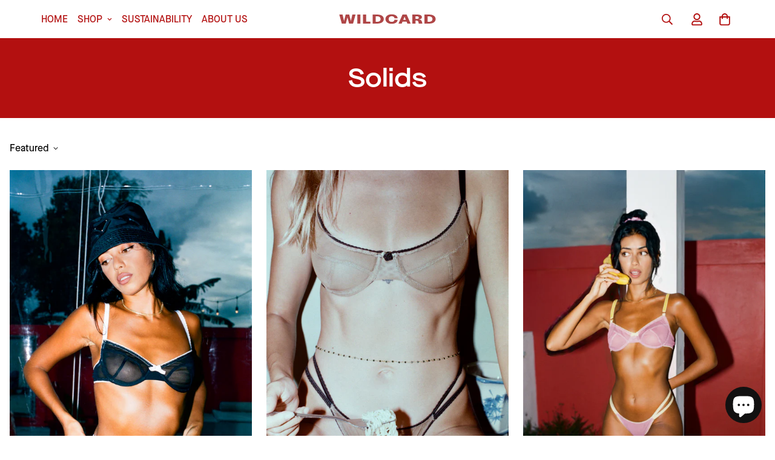

--- FILE ---
content_type: text/html; charset=utf-8
request_url: https://www.wildcardthelabel.com/en-ca/collections/solids-1
body_size: 34022
content:

<!doctype html>
<html
  class="no-js supports-no-cookies"
  lang="en"
  style="--sf-page-opacity: 0;"
  data-template="collection"
  
>
<head>
	<meta charset="utf-8">
	<meta http-equiv="X-UA-Compatible" content="IE=edge">
	<meta name="viewport" content="width=device-width, initial-scale=1, maximum-scale=1.0, user-scalable=0">
	<meta name="theme-color" content="#000">

  <!-- Hotjar Tracking Code for https://www.wildcardthelabel.com -->
<script>
    (function(h,o,t,j,a,r){
        h.hj=h.hj||function(){(h.hj.q=h.hj.q||[]).push(arguments)};
        h._hjSettings={hjid:3121975,hjsv:6};
        a=o.getElementsByTagName('head')[0];
        r=o.createElement('script');r.async=1;
        r.src=t+h._hjSettings.hjid+j+h._hjSettings.hjsv;
        a.appendChild(r);
    })(window,document,'https://static.hotjar.com/c/hotjar-','.js?sv=');
</script>

  <link rel="canonical" href="https://www.wildcardthelabel.com/en-ca/collections/solids-1"><link rel="preload" as="style" href="//www.wildcardthelabel.com/cdn/shop/t/15/assets/collection.css?v=3866112545003302621746673751"><link rel="preload" as="style" href="//www.wildcardthelabel.com/cdn/shop/t/15/assets/theme.css?v=11340256697280800441746673751">


<link rel="dns-prefetch" href="https://www.wildcardthelabel.com/en-ca/collections/solids-1" crossorigin>
<link rel="dns-prefetch" href="https://cdn.shopify.com" crossorigin>
<link rel="preconnect" href="https://www.wildcardthelabel.com/en-ca/collections/solids-1" crossorigin>
<link rel="preconnect" href="https://cdn.shopify.com" crossorigin> 
<link rel="preload" as="style" href="//www.wildcardthelabel.com/cdn/shop/t/15/assets/chunk.css?v=86009166460340539571746673751">
<link rel="preload" as="style" href="//www.wildcardthelabel.com/cdn/shop/t/15/assets/custom.css?v=94110600269431046141746673751">
<link rel="preload" as="script" href="//www.wildcardthelabel.com/cdn/shop/t/15/assets/app.min.js?v=131986217267713246681746673751">
<link rel="preload" as="script" href="//www.wildcardthelabel.com/cdn/shop/t/15/assets/foxkit-app.min.js?v=142361888299495117041746673751">
<link rel="preload" as="script" href="//www.wildcardthelabel.com/cdn/shop/t/15/assets/lazysizes.min.js?v=49047110623560880631746673751">

  <title>Solids</title>
  <meta property="og:site_name" content="Wildcard The Label">
<meta property="og:url" content="https://www.wildcardthelabel.com/en-ca/collections/solids-1">
<meta property="og:title" content="Solids">
<meta property="og:type" content="product.group">
<meta property="og:description" content="Discover the happy medium between boring basics and sexy lingerie. Shop our collection of matching bra and panty sets for comfortable and cute lingerie. Featuring limited-edition prints. Sustainable lingerie made from 100% recycled fabric with European quality. "><meta property="og:image" content="http://www.wildcardthelabel.com/cdn/shop/files/Wildcard_Logo.jpg?v=1646276039">
<meta property="og:image:secure_url" content="https://www.wildcardthelabel.com/cdn/shop/files/Wildcard_Logo.jpg?v=1646276039">
<meta property="og:image:width" content="1170">
<meta property="og:image:height" content="1052"><meta name="twitter:site" content="@home"><meta name="twitter:card" content="summary_large_image">
<meta name="twitter:title" content="Solids">
<meta name="twitter:description" content="Discover the happy medium between boring basics and sexy lingerie. Shop our collection of matching bra and panty sets for comfortable and cute lingerie. Featuring limited-edition prints. Sustainable lingerie made from 100% recycled fabric with European quality. ">

  <style media="print" id="mn-font-style">
  @font-face {  font-family: SF-Heading-font;  font-weight:500;  src: url(https://cdn.shopify.com/s/files/1/0552/4337/4636/files/MaisonNeueExtended-Demi.otf?v=1656470135);  font-display: swap;}:root {  --font-stack-header: SF-Heading-font;  --font-weight-header: 500;}@font-face {  font-family: SF-Body-font;  font-weight:600;  src: url(https://cdn.shopify.com/s/files/1/0552/4337/4636/files/MaisonNeue-Medium.otf?v=1656495805);  font-display: swap;}:root {  --font-stack-body: 'SF-Body-font';  --font-weight-body: 500;;}
</style>

  <style media="print" id="mn-critical-css">
  html{font-size:calc(var(--font-base-size,16) * 1px)}body{font-family:var(--font-stack-body)!important;font-weight:var(--font-weight-body);font-style:var(--font-style-body);color:var(--color-body-text);font-size:calc(var(--font-base-size,16) * 1px);line-height:calc(var(--base-line-height) * 1px);scroll-behavior:smooth}body .h1,body .h2,body .h3,body .h4,body .h5,body .h6,body h1,body h2,body h3,body h4,body h5,body h6{font-family:var(--font-stack-header);font-weight:var(--font-weight-header);font-style:var(--font-style-header);color:var(--color-heading-text);line-height:normal}body .h1,body h1{font-size:calc(((var(--font-h1-mobile))/ (var(--font-base-size))) * 1rem)}body .h2,body h2{font-size:calc(((var(--font-h2-mobile))/ (var(--font-base-size))) * 1rem)}body .h3,body h3{font-size:calc(((var(--font-h3-mobile))/ (var(--font-base-size))) * 1rem)}body .h4,body h4{font-size:calc(((var(--font-h4-mobile))/ (var(--font-base-size))) * 1rem)}body .h5,body h5{font-size:calc(((var(--font-h5-mobile))/ (var(--font-base-size))) * 1rem)}body .h6,body h6{font-size:calc(((var(--font-h6-mobile))/ (var(--font-base-size))) * 1rem);line-height:1.4}@media only screen and (min-width:768px){body .h1,body h1{font-size:calc(((var(--font-h1-desktop))/ (var(--font-base-size))) * 1rem)}body .h2,body h2{font-size:calc(((var(--font-h2-desktop))/ (var(--font-base-size))) * 1rem)}body .h3,body h3{font-size:calc(((var(--font-h3-desktop))/ (var(--font-base-size))) * 1rem)}body .h4,body h4{font-size:calc(((var(--font-h4-desktop))/ (var(--font-base-size))) * 1rem)}body .h5,body h5{font-size:calc(((var(--font-h5-desktop))/ (var(--font-base-size))) * 1rem)}body .h6,body h6{font-size:calc(((var(--font-h6-desktop))/ (var(--font-base-size))) * 1rem)}}.swiper-wrapper{display:flex}.swiper-container:not(.swiper-container-initialized) .swiper-slide{width:calc(100% / var(--items,1));flex:0 0 auto}@media (max-width:1023px){.swiper-container:not(.swiper-container-initialized) .swiper-slide{min-width:40vw;flex:0 0 auto}}@media (max-width:767px){.swiper-container:not(.swiper-container-initialized) .swiper-slide{min-width:66vw;flex:0 0 auto}}.opacity-0{opacity:0}.opacity-100{opacity:1!important;}.placeholder-background{position:absolute;top:0;right:0;bottom:0;left:0;pointer-events:none}.placeholder-background--animation{background-color:#000;animation:placeholder-background-loading 1.5s infinite linear}[data-image-loading]{position:relative}[data-image-loading]:after{content:'';background-color:#000;animation:placeholder-background-loading 1.5s infinite linear;position:absolute;top:0;left:0;width:100%;height:100%;z-index:1}[data-image-loading] img.lazyload{opacity:0}[data-image-loading] img.lazyloaded{opacity:1}.no-js [data-image-loading]{animation-name:none}.lazyload--fade-in{opacity:0;transition:.25s all}.lazyload--fade-in.lazyloaded{opacity:1}@media (min-width:768px){.hidden.md\:block{display:block!important}.hidden.md\:flex{display:flex!important}.hidden.md\:grid{display:grid!important}}@media (min-width:1024px){.hidden.lg\:block{display:block!important}.hidden.lg\:flex{display:flex!important}.hidden.lg\:grid{display:grid!important}}@media (min-width:1280px){.hidden.xl\:block{display:block!important}.hidden.xl\:flex{display:flex!important}.hidden.xl\:grid{display:grid!important}}

  h1, .h1,
  h2, .h2,
  h3, .h3,
  h4, .h4,
  h5, .h5,
  h6, .h6 {
    letter-spacing: 0px;
  }
</style>

  <script>
  function _debounce(e,t=300){let n;return(...o)=>{clearTimeout(n),n=setTimeout((()=>e.apply(this,o)),t)}}try{window.MinimogSettings=window.MinimogSettings||{},window.___mnag="userA"+(window.___mnag1||"")+"gent";var _mh=document.querySelector("header.sf-header__mobile"),_dh=document.querySelector("header.sf-header__desktop"),_innerWidth=window.innerWidth;function _shh(){_mh&&_dh||(_mh=document.querySelector("header.sf-header__mobile"),_dh=document.querySelector("header.sf-header__desktop"));var e=window.innerWidth<1024?_mh:_dh;e&&(document.documentElement.style.setProperty("--sf-header-height",e.offsetHeight+"px"),window.MinimogSettings.headerHeight=e.offsetHeight)}function _stbh(){var e=document.querySelector(".sf-topbar");e&&(document.documentElement.style.setProperty("--sf-topbar-height",e.offsetHeight+"px"),window.MinimogSettings.topbarHeight=e.offsetHeight)}function _sah(){var e=document.querySelector(".announcement-bar");e&&(document.documentElement.style.setProperty("--sf-announcement-height",e.offsetHeight+"px"),window.MinimogSettings.topbarHeight=e.offsetHeight)}function _smcp(){var e=document.documentElement.dataset.template;window.innerWidth>=1024?_dh&&"true"===_dh.dataset.transparent&&("index"!==e&&"collection"!==e||document.documentElement.style.setProperty("--main-content-padding-top","0px")):document.documentElement.style.removeProperty("--main-content-padding-top")}function _csh(){_shh(),_stbh(),_sah(),_smcp()}function _sp(){var e=0;window.requestAnimationFrame((function t(){_shh(),_stbh(),_sah(),_smcp(),++e<10&&window.requestAnimationFrame(t)}));var t=document.querySelector(".sf-header");t&&t.classList.add("opacity-100"),document.documentElement.style.setProperty("--sf-page-opacity","1")}window.addEventListener("resize",_debounce(_csh,1e3)),document.documentElement.className=document.documentElement.className.replace("supports-no-cookies","supports-cookies").replace("no-js","js")}catch(e){console.warn("Failed to execute critical scripts",e)}try{var _nu=navigator[window.___mnag],_psas=[{b:"ome-Li",c:"ghth",d:"ouse",a:"Chr"},{d:"hts",a:"Sp",c:"nsig",b:"eed I"},{b:" Lin",d:"6_64",a:"X11;",c:"ux x8"}];function __fn(e){return Object.keys(_psas[e]).sort().reduce((function(t,n){return t+_psas[e][n]}),"")}var __isPSA=_nu.indexOf(__fn(0))>-1||_nu.indexOf(__fn(1))>-1||_nu.indexOf(__fn(2))>-1;window.___mnag="!1",_psas=null}catch(e){__isPSA=!1,_psas=null;window.___mnag="!1"}function _sli(){Array.from(document.querySelectorAll("img")).splice(0,10).forEach((function(e){e.dataset.src&&(e.src=e.dataset.src.replace("_{width}x","_200x"),e.style.opacity=1)})),Array.from(document.querySelectorAll(".lazyload[data-bg]")).splice(0,5).forEach((function(e){e.dataset.bg&&(e.style.backgroundImage="url("+e.dataset.bg+")",e.style.backgroundSize="cover")}))}function afnc(){var e=document.getElementById("mn-critical-css"),t=document.getElementById("mn-font-style");e&&(e.media="all"),t&&(t.media="all")}function __as(e){e.rel="stylesheet",e.media="all",e.removeAttribute("onload")}function __otsl(e){__as(e),"loading"!==document.readyState?_sp():document.addEventListener("DOMContentLoaded",_sp)}function __ocsl(e){__isPSA||__as(e)}document.addEventListener("DOMContentLoaded",(function(){function e(e){var t=e.dataset.imageLoading?e:e.closest("[data-image-loading]");t&&t.removeAttribute("data-image-loading")}__isPSA?"loading"!==document.readyState?_sli():document.addEventListener("DOMContentLoaded",_sli):(document.addEventListener("lazyloaded",(function(t){var n=t.target;if(e(n),n.dataset.bgset){var o=n.querySelector(".lazyloaded");o&&(n.setAttribute("alt",n.dataset.alt||"lazysize-img"),n.setAttribute("src",o.dataset.src||n.dataset.bg||""))}})),document.querySelectorAll(".lazyloaded").forEach(e))})),__isPSA||afnc(),window.__isPSA=__isPSA;
</script>

  <style data-shopify>:root {		/* BODY */		--base-line-height: 28;		/* PRIMARY COLORS */		--color-primary: #000;		--plyr-color-main: #000;		--color-primary-darker: #333333;		/* TEXT COLORS */		--color-body-text: #000000;		--color-heading-text: #171717;		--color-sub-text: #9A9A9A;		--color-text-link: #000000;		--color-text-link-hover: #999999;		/* BUTTON COLORS */		--color-btn-bg:  #000000;		--color-btn-bg-hover: #000000;		--color-btn-text: #ffffff;		--color-btn-text-hover: #ffffff;		--btn-letter-spacing: 0px;		--btn-border-radius: 0px;		--btn-border-width: 1px;		--btn-line-height: 16px;				/* PRODUCT COLORS */		--product-title-color: #000000;		--product-sale-price-color: #666666;		--product-regular-price-color: #000000;		--product-type-color: #666666;		--product-desc-color: #666666;		/* TOPBAR COLORS */		--color-topbar-background: #dec6eb;		--color-topbar-text: #000000;		/* MENU BAR COLORS */		--color-menu-background: #000000;		--color-menu-text: #f8f8f8;		/* BORDER COLORS */		--color-border: #EEEEE0;		/* FOOTER COLORS */		--color-footer-text: #fff;		--color-footer-subtext: #999999;		--color-footer-background: #000000;		--color-footer-link: #999999;		--color-footer-link-hover: #999999;		--color-footer-background-mobile: #000000;		/* FOOTER BOTTOM COLORS */		--color-footer-bottom-text: #fff;		--color-footer-bottom-background: #000000;		--color-footer-bottom-background-mobile: #000000;		/* HEADER */		--color-header-text: #b31010;		--color-header-transparent-text: #b31010;		--color-main-background: #fff;		--color-field-background: #f8f8f8;		--color-header-background: #ffffff;		--color-cart-wishlist-count: #ffffff;		--bg-cart-wishlist-count: #000000;		--swatch-item-background-default: #f7f8fa;		--text-gray-400: #777777;		--text-gray-9b: #9b9b9b;		--text-black: #000000;		--text-white: #ffffff;		--bg-gray-400: #f7f8fa;		--bg-black: #000000;		--rounded-full: 9999px;		--border-color-1: #eeeeee;		--border-color-2: #b2b2b2;		--border-color-3: #d2d2d2;		--border-color-4: #737373;		--color-secondary: #666666;		--color-success: #3a8735;		--color-warning: #ff706b;		--color-info: #959595;		--color-disabled: #cecece;		--bg-disabled: #f7f7f7;		--bg-hover: #737373;		--bg-color-tooltip: #000000;		--text-color-tooltip: #ffffff;		--color-image-overlay: #000000;		--opacity-image-overlay: 0.2;		--theme-shadow: 0 5px 15px 0 rgba(0, 0, 0, 0.07);    --arrow-select-box: url(//www.wildcardthelabel.com/cdn/shop/t/15/assets/ar-down.svg?v=92728264558441377851746673751);		/* FONT SIZES */		--font-base-size: 16;		--font-btn-size: 16px;		--font-btn-weight: 500;		--font-h1-desktop: 48;		--font-h1-mobile: 45;		--font-h2-desktop: 37;		--font-h2-mobile: 34;		--font-h3-desktop: 28;		--font-h3-mobile: 25;		--font-h4-desktop: 24;		--font-h4-mobile: 22;		--font-h5-desktop: 20;		--font-h5-mobile: 18;		--font-h6-desktop: 19;		--font-h6-mobile: 17;    --arrow-down-url: url(//www.wildcardthelabel.com/cdn/shop/t/15/assets/arrow-down.svg?v=157552497485556416461746673751);    --arrow-down-white-url: url(//www.wildcardthelabel.com/cdn/shop/t/15/assets/arrow-down-white.svg?v=70535736727834135531746673751);    --product-title-line-clamp: unset	}
</style><link media="print" onload="this.media = 'all'" rel="stylesheet" href="//www.wildcardthelabel.com/cdn/shop/t/15/assets/collection.css?v=3866112545003302621746673751"><link as="style" rel="preload" href="//www.wildcardthelabel.com/cdn/shop/t/15/assets/theme.css?v=11340256697280800441746673751" onload="__otsl(this)">
<link as="style" rel="preload" href="//www.wildcardthelabel.com/cdn/shop/t/15/assets/chunk.css?v=86009166460340539571746673751" onload="__ocsl(this)">
<link type="text/css" href="//www.wildcardthelabel.com/cdn/shop/t/15/assets/custom.css?v=94110600269431046141746673751" rel="stylesheet">

<style data-shopify>body {
    --container-width: 1280;
    --fluid-container-width: 1620px;
    --fluid-container-offset: 95px;
    background-color: #fff;
  }
  [style*="--aspect-ratio"]:before {
    padding-top: calc(100% / (0.0001 + var(--aspect-ratio, 16/9)));
  }.sf__index-slideshow .slide__block-description {  text-transform: uppercase;  letter-spacing: 0.1em;  line-height: 21px;  font-size: 14px;  margin-bottom: 36px;  color: var(--color-text-body);}.sf__index-slideshow .slide__block-title {  line-height: 1.167;  margin-bottom: 12px;}.sf__custom-html-block1 .m-scroll {  height: 56px;}.sf__index-press .rte p {  font-size: 24px;  line-height: 36px;}.sf__footer-block-newsletter .sf__footer-block-title {  font-size: 40px;  line-height: 1.3;  margin-bottom: 12px;}.sf__footer-form-newsletter .form-control {  border-color: #000;  border-radius: 5px;}.sf-header .sf-search__form:not(.mobile).icon-left {  border-color: #fff;}.sf__footer-block-title {  font-size: 20px;  line-height: 32px;}.sf__pcard-name {  text-transform: uppercase;}.sf__pcard-price .prod__price {  font-weight: 600;}.sf__pcard-price.price--on-sale .prod__price {  color: #b22234;}.sf__scrolling-text .sf__scrolling-text-inner a em {  font-size: 14px;  letter-spacing: 2px;  font-weight: 500;}.sf-header .sf-search-form {  border: none;}.sf-header:not(.stuck) .sf-header__desktop .sf-logo {  padding-top: 20px;  padding-bottom: 20px;}.sf__index-custom-content a.sf__btn-link::after,.sf__index-custom-content a.sf__btn-link::before,.sf__index-custom-content-1 .image-card__inner .image-card__content a.sf__btn-link::after,.sf__index-custom-content-1 .image-card__inner .image-card__content a.sf__btn-link::before {  height: 1px;}.sf__index-custom-content-1 .image-card__inner .image-card__content .image__card-heading {  line-height: 1.3;}.sf__index-hero .sf-hero__subtitle {  text-transform: capitalize;  font-size: 20px;  line-height: 1.6;  margin-bottom: 20px;}.sf__index-hero .sf-hero__title {  line-height: 1.167;  margin-bottom: 12px;}.sf__index-hero .sf-hero__text,.sf__index-custom-content .rte p {  font-size: 14px;  line-height: 21px;  text-transform: uppercase;  letter-spacing: 0.1em;  margin-bottom: 36px;  color: var(--color-body-text);}.sf__newsletter-block-desc {  margin-bottom: 16px;  color: var(--color-body-text);  text-transform: uppercase;  letter-spacing: 0.1em;  font-size: 14px;  line-height: 1.5;}@media (min-width: 1280px) {  .sf__index-custom-content h3 {    font-size: 40px;    line-height: 1.3;    margin-bottom: 20px;  }}@media (min-width: 1536px) {  .sf__index-custom-content-1 .image-card__inner .image-card__content .image__card-heading {    font-size: 40px;    margin-bottom: 30px;  }}@media (max-width: 767px) {  .sf__index-custom-content-1 .image-card__content {    padding-left: 0;    padding-right: 0;  }  .sf__index-custom-content-1 .image-card__content .image-card__content-inner {    width: 100%;    text-align: left;  }  .sf__index-custom-content h3 br,  .sf__index-custom-content-1 .image-card__content .image__card-heading br {    display: none;  }  .sf__index-custom-content-1 .image-card__inner .image-card__content .image__card-heading {    margin-bottom: 5px;  }  .sf__index-custom-content .sf-custom__block {    width: 100%;  }  .sf__index-custom-content .rte p {    margin-bottom: 0;  }  .sf__index-custom-content .sf-custom__text-cta {    margin-top: 10px;  }  .sf__index-custom-content .sf-custom__block--text {    margin-top: -30px;  }  .sf__index-slideshow .sf__mobile-button,  .sf__index-hero .sf-hero__btn,  .sf__index-hero .sf-hero__btn a.sf__btn {    width: 100%;  }}
</style>

  

  
  <script>window.performance && window.performance.mark && window.performance.mark('shopify.content_for_header.start');</script><meta name="facebook-domain-verification" content="v2ncfb40nu3f28ga8yxfem89om681w">
<meta name="facebook-domain-verification" content="7m077pja35hetx5osfcckm382y0grx">
<meta name="google-site-verification" content="1sz2OAVA2iaYoP0Iy2MPVQYlBvJeDU9HDHQ9es3zPC8">
<meta id="shopify-digital-wallet" name="shopify-digital-wallet" content="/55243374636/digital_wallets/dialog">
<meta name="shopify-checkout-api-token" content="f609ea50cd6d117d767837fecfeef092">
<link rel="alternate" type="application/atom+xml" title="Feed" href="/en-ca/collections/solids-1.atom" />
<link rel="alternate" hreflang="x-default" href="https://www.wildcardthelabel.com/collections/solids-1">
<link rel="alternate" hreflang="en-AU" href="https://www.wildcardthelabel.com/en-au/collections/solids-1">
<link rel="alternate" hreflang="en-CA" href="https://www.wildcardthelabel.com/en-ca/collections/solids-1">
<link rel="alternate" hreflang="en-MX" href="https://www.wildcardthelabel.com/en-mx/collections/solids-1">
<link rel="alternate" hreflang="en-GB" href="https://www.wildcardthelabel.com/en-gb/collections/solids-1">
<link rel="alternate" type="application/json+oembed" href="https://www.wildcardthelabel.com/en-ca/collections/solids-1.oembed">
<script async="async" src="/checkouts/internal/preloads.js?locale=en-CA"></script>
<link rel="preconnect" href="https://shop.app" crossorigin="anonymous">
<script async="async" src="https://shop.app/checkouts/internal/preloads.js?locale=en-CA&shop_id=55243374636" crossorigin="anonymous"></script>
<script id="apple-pay-shop-capabilities" type="application/json">{"shopId":55243374636,"countryCode":"US","currencyCode":"CAD","merchantCapabilities":["supports3DS"],"merchantId":"gid:\/\/shopify\/Shop\/55243374636","merchantName":"Wildcard The Label","requiredBillingContactFields":["postalAddress","email","phone"],"requiredShippingContactFields":["postalAddress","email","phone"],"shippingType":"shipping","supportedNetworks":["visa","masterCard","amex","discover","elo","jcb"],"total":{"type":"pending","label":"Wildcard The Label","amount":"1.00"},"shopifyPaymentsEnabled":true,"supportsSubscriptions":true}</script>
<script id="shopify-features" type="application/json">{"accessToken":"f609ea50cd6d117d767837fecfeef092","betas":["rich-media-storefront-analytics"],"domain":"www.wildcardthelabel.com","predictiveSearch":true,"shopId":55243374636,"locale":"en"}</script>
<script>var Shopify = Shopify || {};
Shopify.shop = "wildcard-the-label.myshopify.com";
Shopify.locale = "en";
Shopify.currency = {"active":"CAD","rate":"1.4259532"};
Shopify.country = "CA";
Shopify.theme = {"name":"Wildcard 3.0","id":140826542124,"schema_name":"Minimog - OS 2.0","schema_version":"2.4.4","theme_store_id":null,"role":"main"};
Shopify.theme.handle = "null";
Shopify.theme.style = {"id":null,"handle":null};
Shopify.cdnHost = "www.wildcardthelabel.com/cdn";
Shopify.routes = Shopify.routes || {};
Shopify.routes.root = "/en-ca/";</script>
<script type="module">!function(o){(o.Shopify=o.Shopify||{}).modules=!0}(window);</script>
<script>!function(o){function n(){var o=[];function n(){o.push(Array.prototype.slice.apply(arguments))}return n.q=o,n}var t=o.Shopify=o.Shopify||{};t.loadFeatures=n(),t.autoloadFeatures=n()}(window);</script>
<script>
  window.ShopifyPay = window.ShopifyPay || {};
  window.ShopifyPay.apiHost = "shop.app\/pay";
  window.ShopifyPay.redirectState = null;
</script>
<script id="shop-js-analytics" type="application/json">{"pageType":"collection"}</script>
<script defer="defer" async type="module" src="//www.wildcardthelabel.com/cdn/shopifycloud/shop-js/modules/v2/client.init-shop-cart-sync_CGREiBkR.en.esm.js"></script>
<script defer="defer" async type="module" src="//www.wildcardthelabel.com/cdn/shopifycloud/shop-js/modules/v2/chunk.common_Bt2Up4BP.esm.js"></script>
<script type="module">
  await import("//www.wildcardthelabel.com/cdn/shopifycloud/shop-js/modules/v2/client.init-shop-cart-sync_CGREiBkR.en.esm.js");
await import("//www.wildcardthelabel.com/cdn/shopifycloud/shop-js/modules/v2/chunk.common_Bt2Up4BP.esm.js");

  window.Shopify.SignInWithShop?.initShopCartSync?.({"fedCMEnabled":true,"windoidEnabled":true});

</script>
<script>
  window.Shopify = window.Shopify || {};
  if (!window.Shopify.featureAssets) window.Shopify.featureAssets = {};
  window.Shopify.featureAssets['shop-js'] = {"shop-cart-sync":["modules/v2/client.shop-cart-sync_CQNAmp__.en.esm.js","modules/v2/chunk.common_Bt2Up4BP.esm.js"],"init-windoid":["modules/v2/client.init-windoid_BMafEeJe.en.esm.js","modules/v2/chunk.common_Bt2Up4BP.esm.js"],"shop-cash-offers":["modules/v2/client.shop-cash-offers_3d66YIS3.en.esm.js","modules/v2/chunk.common_Bt2Up4BP.esm.js","modules/v2/chunk.modal_Dk0o9ppo.esm.js"],"init-fed-cm":["modules/v2/client.init-fed-cm_B-WG4sqw.en.esm.js","modules/v2/chunk.common_Bt2Up4BP.esm.js"],"shop-toast-manager":["modules/v2/client.shop-toast-manager_DhuhblEJ.en.esm.js","modules/v2/chunk.common_Bt2Up4BP.esm.js"],"shop-button":["modules/v2/client.shop-button_B5xLHL5j.en.esm.js","modules/v2/chunk.common_Bt2Up4BP.esm.js"],"avatar":["modules/v2/client.avatar_BTnouDA3.en.esm.js"],"init-shop-email-lookup-coordinator":["modules/v2/client.init-shop-email-lookup-coordinator_hqFayTDE.en.esm.js","modules/v2/chunk.common_Bt2Up4BP.esm.js"],"init-shop-cart-sync":["modules/v2/client.init-shop-cart-sync_CGREiBkR.en.esm.js","modules/v2/chunk.common_Bt2Up4BP.esm.js"],"shop-login-button":["modules/v2/client.shop-login-button_g5QkWrqe.en.esm.js","modules/v2/chunk.common_Bt2Up4BP.esm.js","modules/v2/chunk.modal_Dk0o9ppo.esm.js"],"pay-button":["modules/v2/client.pay-button_Cuf0bNvL.en.esm.js","modules/v2/chunk.common_Bt2Up4BP.esm.js"],"init-shop-for-new-customer-accounts":["modules/v2/client.init-shop-for-new-customer-accounts_Bxwhl6__.en.esm.js","modules/v2/client.shop-login-button_g5QkWrqe.en.esm.js","modules/v2/chunk.common_Bt2Up4BP.esm.js","modules/v2/chunk.modal_Dk0o9ppo.esm.js"],"init-customer-accounts-sign-up":["modules/v2/client.init-customer-accounts-sign-up_al3d1WE3.en.esm.js","modules/v2/client.shop-login-button_g5QkWrqe.en.esm.js","modules/v2/chunk.common_Bt2Up4BP.esm.js","modules/v2/chunk.modal_Dk0o9ppo.esm.js"],"shop-follow-button":["modules/v2/client.shop-follow-button_B9MutJJO.en.esm.js","modules/v2/chunk.common_Bt2Up4BP.esm.js","modules/v2/chunk.modal_Dk0o9ppo.esm.js"],"checkout-modal":["modules/v2/client.checkout-modal_OBPaeP-J.en.esm.js","modules/v2/chunk.common_Bt2Up4BP.esm.js","modules/v2/chunk.modal_Dk0o9ppo.esm.js"],"init-customer-accounts":["modules/v2/client.init-customer-accounts_Brxa5h1K.en.esm.js","modules/v2/client.shop-login-button_g5QkWrqe.en.esm.js","modules/v2/chunk.common_Bt2Up4BP.esm.js","modules/v2/chunk.modal_Dk0o9ppo.esm.js"],"lead-capture":["modules/v2/client.lead-capture_BBBv1Qpe.en.esm.js","modules/v2/chunk.common_Bt2Up4BP.esm.js","modules/v2/chunk.modal_Dk0o9ppo.esm.js"],"shop-login":["modules/v2/client.shop-login_DoNRI_y4.en.esm.js","modules/v2/chunk.common_Bt2Up4BP.esm.js","modules/v2/chunk.modal_Dk0o9ppo.esm.js"],"payment-terms":["modules/v2/client.payment-terms_BlOJedZ2.en.esm.js","modules/v2/chunk.common_Bt2Up4BP.esm.js","modules/v2/chunk.modal_Dk0o9ppo.esm.js"]};
</script>
<script>(function() {
  var isLoaded = false;
  function asyncLoad() {
    if (isLoaded) return;
    isLoaded = true;
    var urls = ["https:\/\/chimpstatic.com\/mcjs-connected\/js\/users\/673080d8122935561edaff50e\/2541040bf96659306c3c34d3a.js?shop=wildcard-the-label.myshopify.com","https:\/\/intg.snapchat.com\/shopify\/shopify-scevent-init.js?id=4d6e3a2d-fc23-4139-9385-c1b369a260ca\u0026shop=wildcard-the-label.myshopify.com","https:\/\/storage.nfcube.com\/instafeed-50b3f3209781af6c55c7d171c9729cd8.js?shop=wildcard-the-label.myshopify.com"];
    for (var i = 0; i < urls.length; i++) {
      var s = document.createElement('script');
      s.type = 'text/javascript';
      s.async = true;
      s.src = urls[i];
      var x = document.getElementsByTagName('script')[0];
      x.parentNode.insertBefore(s, x);
    }
  };
  if(window.attachEvent) {
    window.attachEvent('onload', asyncLoad);
  } else {
    window.addEventListener('load', asyncLoad, false);
  }
})();</script>
<script id="__st">var __st={"a":55243374636,"offset":-18000,"reqid":"89932458-fc62-4df9-acf6-69df581b6760-1762619983","pageurl":"www.wildcardthelabel.com\/en-ca\/collections\/solids-1","u":"6b64c04b71d9","p":"collection","rtyp":"collection","rid":272654532652};</script>
<script>window.ShopifyPaypalV4VisibilityTracking = true;</script>
<script id="captcha-bootstrap">!function(){'use strict';const t='contact',e='account',n='new_comment',o=[[t,t],['blogs',n],['comments',n],[t,'customer']],c=[[e,'customer_login'],[e,'guest_login'],[e,'recover_customer_password'],[e,'create_customer']],r=t=>t.map((([t,e])=>`form[action*='/${t}']:not([data-nocaptcha='true']) input[name='form_type'][value='${e}']`)).join(','),a=t=>()=>t?[...document.querySelectorAll(t)].map((t=>t.form)):[];function s(){const t=[...o],e=r(t);return a(e)}const i='password',u='form_key',d=['recaptcha-v3-token','g-recaptcha-response','h-captcha-response',i],f=()=>{try{return window.sessionStorage}catch{return}},m='__shopify_v',_=t=>t.elements[u];function p(t,e,n=!1){try{const o=window.sessionStorage,c=JSON.parse(o.getItem(e)),{data:r}=function(t){const{data:e,action:n}=t;return t[m]||n?{data:e,action:n}:{data:t,action:n}}(c);for(const[e,n]of Object.entries(r))t.elements[e]&&(t.elements[e].value=n);n&&o.removeItem(e)}catch(o){console.error('form repopulation failed',{error:o})}}const l='form_type',E='cptcha';function T(t){t.dataset[E]=!0}const w=window,h=w.document,L='Shopify',v='ce_forms',y='captcha';let A=!1;((t,e)=>{const n=(g='f06e6c50-85a8-45c8-87d0-21a2b65856fe',I='https://cdn.shopify.com/shopifycloud/storefront-forms-hcaptcha/ce_storefront_forms_captcha_hcaptcha.v1.5.2.iife.js',D={infoText:'Protected by hCaptcha',privacyText:'Privacy',termsText:'Terms'},(t,e,n)=>{const o=w[L][v],c=o.bindForm;if(c)return c(t,g,e,D).then(n);var r;o.q.push([[t,g,e,D],n]),r=I,A||(h.body.append(Object.assign(h.createElement('script'),{id:'captcha-provider',async:!0,src:r})),A=!0)});var g,I,D;w[L]=w[L]||{},w[L][v]=w[L][v]||{},w[L][v].q=[],w[L][y]=w[L][y]||{},w[L][y].protect=function(t,e){n(t,void 0,e),T(t)},Object.freeze(w[L][y]),function(t,e,n,w,h,L){const[v,y,A,g]=function(t,e,n){const i=e?o:[],u=t?c:[],d=[...i,...u],f=r(d),m=r(i),_=r(d.filter((([t,e])=>n.includes(e))));return[a(f),a(m),a(_),s()]}(w,h,L),I=t=>{const e=t.target;return e instanceof HTMLFormElement?e:e&&e.form},D=t=>v().includes(t);t.addEventListener('submit',(t=>{const e=I(t);if(!e)return;const n=D(e)&&!e.dataset.hcaptchaBound&&!e.dataset.recaptchaBound,o=_(e),c=g().includes(e)&&(!o||!o.value);(n||c)&&t.preventDefault(),c&&!n&&(function(t){try{if(!f())return;!function(t){const e=f();if(!e)return;const n=_(t);if(!n)return;const o=n.value;o&&e.removeItem(o)}(t);const e=Array.from(Array(32),(()=>Math.random().toString(36)[2])).join('');!function(t,e){_(t)||t.append(Object.assign(document.createElement('input'),{type:'hidden',name:u})),t.elements[u].value=e}(t,e),function(t,e){const n=f();if(!n)return;const o=[...t.querySelectorAll(`input[type='${i}']`)].map((({name:t})=>t)),c=[...d,...o],r={};for(const[a,s]of new FormData(t).entries())c.includes(a)||(r[a]=s);n.setItem(e,JSON.stringify({[m]:1,action:t.action,data:r}))}(t,e)}catch(e){console.error('failed to persist form',e)}}(e),e.submit())}));const S=(t,e)=>{t&&!t.dataset[E]&&(n(t,e.some((e=>e===t))),T(t))};for(const o of['focusin','change'])t.addEventListener(o,(t=>{const e=I(t);D(e)&&S(e,y())}));const B=e.get('form_key'),M=e.get(l),P=B&&M;t.addEventListener('DOMContentLoaded',(()=>{const t=y();if(P)for(const e of t)e.elements[l].value===M&&p(e,B);[...new Set([...A(),...v().filter((t=>'true'===t.dataset.shopifyCaptcha))])].forEach((e=>S(e,t)))}))}(h,new URLSearchParams(w.location.search),n,t,e,['guest_login'])})(!0,!0)}();</script>
<script integrity="sha256-52AcMU7V7pcBOXWImdc/TAGTFKeNjmkeM1Pvks/DTgc=" data-source-attribution="shopify.loadfeatures" defer="defer" src="//www.wildcardthelabel.com/cdn/shopifycloud/storefront/assets/storefront/load_feature-81c60534.js" crossorigin="anonymous"></script>
<script crossorigin="anonymous" defer="defer" src="//www.wildcardthelabel.com/cdn/shopifycloud/storefront/assets/shopify_pay/storefront-65b4c6d7.js?v=20250812"></script>
<script data-source-attribution="shopify.dynamic_checkout.dynamic.init">var Shopify=Shopify||{};Shopify.PaymentButton=Shopify.PaymentButton||{isStorefrontPortableWallets:!0,init:function(){window.Shopify.PaymentButton.init=function(){};var t=document.createElement("script");t.src="https://www.wildcardthelabel.com/cdn/shopifycloud/portable-wallets/latest/portable-wallets.en.js",t.type="module",document.head.appendChild(t)}};
</script>
<script data-source-attribution="shopify.dynamic_checkout.buyer_consent">
  function portableWalletsHideBuyerConsent(e){var t=document.getElementById("shopify-buyer-consent"),n=document.getElementById("shopify-subscription-policy-button");t&&n&&(t.classList.add("hidden"),t.setAttribute("aria-hidden","true"),n.removeEventListener("click",e))}function portableWalletsShowBuyerConsent(e){var t=document.getElementById("shopify-buyer-consent"),n=document.getElementById("shopify-subscription-policy-button");t&&n&&(t.classList.remove("hidden"),t.removeAttribute("aria-hidden"),n.addEventListener("click",e))}window.Shopify?.PaymentButton&&(window.Shopify.PaymentButton.hideBuyerConsent=portableWalletsHideBuyerConsent,window.Shopify.PaymentButton.showBuyerConsent=portableWalletsShowBuyerConsent);
</script>
<script data-source-attribution="shopify.dynamic_checkout.cart.bootstrap">document.addEventListener("DOMContentLoaded",(function(){function t(){return document.querySelector("shopify-accelerated-checkout-cart, shopify-accelerated-checkout")}if(t())Shopify.PaymentButton.init();else{new MutationObserver((function(e,n){t()&&(Shopify.PaymentButton.init(),n.disconnect())})).observe(document.body,{childList:!0,subtree:!0})}}));
</script>
<link id="shopify-accelerated-checkout-styles" rel="stylesheet" media="screen" href="https://www.wildcardthelabel.com/cdn/shopifycloud/portable-wallets/latest/accelerated-checkout-backwards-compat.css" crossorigin="anonymous">
<style id="shopify-accelerated-checkout-cart">
        #shopify-buyer-consent {
  margin-top: 1em;
  display: inline-block;
  width: 100%;
}

#shopify-buyer-consent.hidden {
  display: none;
}

#shopify-subscription-policy-button {
  background: none;
  border: none;
  padding: 0;
  text-decoration: underline;
  font-size: inherit;
  cursor: pointer;
}

#shopify-subscription-policy-button::before {
  box-shadow: none;
}

      </style>

<script>window.performance && window.performance.mark && window.performance.mark('shopify.content_for_header.end');</script>
	<meta property="orichi:collections" content="272654532652"><script type="text/javascript" async="" src="https://pixel.roughgroup.com/Content/orichipixel.min.js?shop=wildcard-the-label.myshopify.com"></script>
  <!-- "snippets/bookthatapp-widgets.liquid" was not rendered, the associated app was uninstalled -->
<!-- BEGIN app block: shopify://apps/foxkit-sales-boost/blocks/foxkit-theme-helper/13f41957-6b79-47c1-99a2-e52431f06fff -->
<style data-shopify>
  
  :root {
  	--foxkit-border-radius-btn: 4px;
  	--foxkit-height-btn: 45px;
  	--foxkit-btn-primary-bg: #212121;
  	--foxkit-btn-primary-text: #FFFFFF;
  	--foxkit-btn-primary-hover-bg: #000000;
  	--foxkit-btn-primary-hover-text: #FFFFFF;
  	--foxkit-btn-secondary-bg: #FFFFFF;
  	--foxkit-btn-secondary-text: #000000;
  	--foxkit-btn-secondary-hover-bg: #000000;
  	--foxkit-btn-secondary-hover-text: #FFFFFF;
  	--foxkit-text-color: #666666;
  	--foxkit-heading-text-color: #000000;
  	--foxkit-prices-color: #000000;
  	--foxkit-badge-color: #DA3F3F;
  	--foxkit-border-color: #ebebeb;
  }
  
  .foxkit-critical-hidden {
  	display: none !important;
  }
</style>
<script>
   var ShopifyRootUrl = "\/en-ca";
   var _useRootBaseUrl = null
   window.FoxKitThemeHelperEnabled = true;
   window.FoxKitPlugins = window.FoxKitPlugins || {}
   window.FoxKitStrings = window.FoxKitStrings || {}
   window.FoxKitAssets = window.FoxKitAssets || {}
   window.FoxKitModules = window.FoxKitModules || {}
   window.FoxKitSettings = {
     discountPrefix: "FX",
     showWaterMark: null,
     multipleLanguages: null,
     primaryLocale: true,
     combineWithProductDiscounts: true,
     enableAjaxAtc: true,
     discountApplyBy: "discount_code",
     foxKitBaseUrl: "foxkit.app",
     shopDomain: "https:\/\/www.wildcardthelabel.com\/en-ca",
     baseUrl: _useRootBaseUrl ? "/" : ShopifyRootUrl.endsWith('/') ? ShopifyRootUrl : ShopifyRootUrl + '/',
     currencyCode: "USD",
     moneyFormat: !!window.MinimogTheme ? window.MinimogSettings.money_format : "${{amount}}",
     moneyWithCurrencyFormat: "${{amount}} CAD",
     template: "collection",
     templateName: "collection",
     optimizePerformance: false,routes: {
       root: "\/en-ca",
       cart: "\/en-ca\/cart",
       cart_add_url: '/en-ca/cart/add',
       cart_change_url: '/en-ca/cart/change',
       cart_update_url: '/en-ca/cart/update'
     },
     dateNow: "2025\/11\/08 11:39:00-0500 (EST)",
     isMinimogTheme: !!window.MinimogTheme,
     designMode: false,
     pageType: "collection",
     pageUrl: "\/en-ca\/collections\/solids-1",
     selectors: null
   };

  FoxKitStrings = {"en":{"date_format":"MM\/dd\/yyyy","discount_summary":"You will get \u003cstrong\u003e{discount_value} OFF\u003c\/strong\u003e on each product","discount_title":"SPECIAL OFFER","free":"FREE","add_button":"Add","added_button":"Added","bundle_button":"Add selected item(s)","bundle_select":"Select","bundle_selected":"Selected","bundle_total":"Total price","bundle_saved":"Saved","bundle_this_item":"This item","qty_discount_title":"{item_count} item(s) get {discount_value} OFF","qty_discount_note":"on each product","prepurchase_title":"Frequently bought with \"{product_title}\"","prepurchase_added":"You just added","incart_title":"Customers also bought with \"{product_title}\"","sizechart_button":"Size chart","field_name":"Enter your name","field_email":"Enter your email","field_birthday":"Date of birth","discount_noti":"* Discount will be calculated and applied at checkout","fox_discount_noti":"* You are entitled to 1 discount offer of \u003cspan\u003e{price}\u003c\/span\u003e (\u003cspan\u003e{discount_title}\u003c\/span\u003e). This offer \u003cb\u003ecan't be combined\u003c\/b\u003e with any other discount you add here!","bis_open":"Notify me when available","bis_heading":"Back In Stock","bis_desc":"Hate to see her go. Love to watch her leave. We will send you a notification as soon as your long lost love is back. ","bis_submit":"Notify me","bis_email":"Your email","bis_name":"Your name","bis_phone":"Your phone number","bis_note":"Your note","bis_signup":"Email me with news and offers","bis_thankyou":"Thank you! We'll send you an email when this product is available!","preorder_discount_title":"Pre-order now to get 15% off!","preorder_shipping_note":"🚚 Item will be delivered on or before \u003cstrong\u003e{eta}\u003c\/strong\u003e","preorder_end_note":"🔥 Preorder will end at \u003cstrong\u003e{end_time}\u003c\/strong\u003e"}};

  FoxKitAssets = {
    sizechart: "https:\/\/cdn.shopify.com\/extensions\/019a4277-6636-7dd2-8e99-ddc137f7851b\/foxkit-extensions-445\/assets\/size-chart.js",
    preorder: "https:\/\/cdn.shopify.com\/extensions\/019a4277-6636-7dd2-8e99-ddc137f7851b\/foxkit-extensions-445\/assets\/preorder.js",
    preorderBadge: "https:\/\/cdn.shopify.com\/extensions\/019a4277-6636-7dd2-8e99-ddc137f7851b\/foxkit-extensions-445\/assets\/preorder-badge.js",
    prePurchase: "https:\/\/cdn.shopify.com\/extensions\/019a4277-6636-7dd2-8e99-ddc137f7851b\/foxkit-extensions-445\/assets\/pre-purchase.js",
    prePurchaseStyle: "https:\/\/cdn.shopify.com\/extensions\/019a4277-6636-7dd2-8e99-ddc137f7851b\/foxkit-extensions-445\/assets\/pre-purchase.css",
    inCart: "https:\/\/cdn.shopify.com\/extensions\/019a4277-6636-7dd2-8e99-ddc137f7851b\/foxkit-extensions-445\/assets\/incart.js",
    inCartStyle: "https:\/\/cdn.shopify.com\/extensions\/019a4277-6636-7dd2-8e99-ddc137f7851b\/foxkit-extensions-445\/assets\/incart.css",
    productCountdown: "https:\/\/cdn.shopify.com\/extensions\/019a4277-6636-7dd2-8e99-ddc137f7851b\/foxkit-extensions-445\/assets\/product-countdown.css"
  }
  FoxKitPlugins.popUpLock = false
  FoxKitPlugins.luckyWheelLock = false

  
  
    FoxKitPlugins.Countdown = Object.values({}).filter(entry => entry.active).map(entry => ({...(entry || {}), locales: !FoxKitSettings.primaryLocale && entry?.locales?.[Shopify.locale]}))
    FoxKitPlugins.PreOrder = Object.values({}).filter(entry => entry.active)
    FoxKitPlugins.PrePurchase = Object.values({}).filter(entry => entry.active)
    FoxKitPlugins.InCart = Object.values({}).filter(entry => entry.active)
    FoxKitPlugins.QuantityDiscount = Object.values({}).filter(entry => entry.active).map(entry => ({...(entry || {}), locales: !FoxKitSettings.primaryLocale && entry?.locales?.[Shopify.locale]}))
    FoxKitPlugins.Bundle = Object.values({}).filter(entry => entry.active).map(entry => ({...(entry || {}), locales: !FoxKitSettings.primaryLocale && entry?.locales?.[Shopify.locale]}));
    FoxKitPlugins.Menus = Object.values({});
    FoxKitPlugins.Menus = FoxKitPlugins.Menus?.map((item) => {
      if (typeof item === 'string') return JSON.parse(item);
      return item;
    });
    FoxKitPlugins.MenuData = Object.values({});
    FoxKitPlugins.MenuData = FoxKitPlugins.MenuData?.map((item) => {
      if (typeof item === 'string') return JSON.parse(item);
      return item;
    });

    

  

  
  FoxKitPlugins.StockCountdown = {"target_collections":[],"target_products":[],"deleted":false,"_id":"6323f8f4add89f78ab291cce","shop":"wildcard-the-label.myshopify.com","active":true,"applies_to":"all_products","countdown_type":"use_quantity","from":5,"message":"Only {{stock_number}} item(s) left in stock!","to":10,"productHandles":[]};
  if(FoxKitPlugins.StockCountdown) FoxKitPlugins.StockCountdown.locales = !FoxKitSettings.primaryLocale && FoxKitPlugins.StockCountdown?.locales?.[Shopify.locale];

  
    FoxKitPlugins.SalesPop = {"target_products":[],"deleted":false,"auto_sync_order":true,"orders":[{"orderName":"#9385F33T4P","created_at":"2025-05-16T05:21:45Z","name":"Clare Herron","location":"Ancram, New York, United States","country":"United States","city":"Ancram","province":"New York","firstName":"Clare","lastName":"Herron","productHandle":"flor-amor-thong","productId":"6885607309356"},{"orderName":"#1058","created_at":"2024-12-13T17:46:16Z","name":"Molly Oshea","location":"Marina del Rey, California, United States","country":"United States","city":"Marina del Rey","province":"California","firstName":"Molly","lastName":"Oshea","productHandle":"brown-set","productId":"6733350862892"},{"orderName":"#1057","created_at":"2023-08-06T19:04:24Z","name":"Rio Schondelmeyer","location":"Arlington, Virginia, United States","country":"United States","city":"Arlington","province":"Virginia","firstName":"Rio","lastName":"Schondelmeyer","productHandle":"flor-amor-set-1","productId":"6788145807404"},{"orderName":"#1056","created_at":"2023-07-21T23:38:05Z","name":"Molly O'Shea","location":"Redding, Connecticut, United States","country":"United States","city":"Redding","province":"Connecticut","firstName":"Molly","lastName":"O'Shea","productHandle":"red-square","productId":"6733362200620"},{"orderName":"#1055","created_at":"2023-05-29T23:43:27Z","name":"Courtney Vindigni","location":"Brightwaters, New York, United States","country":"United States","city":"Brightwaters","province":"New York","firstName":"Courtney","lastName":"Vindigni","productHandle":"flamingo-thong","productId":"6885607112748"},{"orderName":"#1054","created_at":"2023-05-02T04:51:14Z","name":"Lorraine Merger","location":"Brooklyn, New York, United States","country":"United States","city":"Brooklyn","province":"New York","firstName":"Lorraine","lastName":"Merger","productHandle":"zebra-twist-bra","productId":"6788160520236"},{"orderName":"#1053","created_at":"2023-04-25T08:06:40Z","name":"Richard Timothee","location":"New York, New York, United States","country":"United States","city":"New York","province":"New York","firstName":"Richard","lastName":"Timothee","productHandle":"red-square","productId":"6733362200620"},{"orderName":"#1052","created_at":"2023-02-28T20:08:41Z","name":"Maura Sheedy","location":"Brooklyn, New York, United States","country":"United States","city":"Brooklyn","province":"New York","firstName":"Maura","lastName":"Sheedy","productHandle":"brown-set","productId":"6733350862892"},{"orderName":"#1051","created_at":"2023-02-05T09:05:47Z","name":"DONT SHIP","location":", Florida, United States","country":"United States","city":"","province":"Florida","firstName":"DONT","lastName":"SHIP","productHandle":"brown-set","productId":"6733350862892"},{"orderName":"#1050","created_at":"2023-02-05T08:59:17Z","name":"DONT SHIP","location":", Florida, United States","country":"United States","city":"","province":"Florida","firstName":"DONT","lastName":"SHIP","productHandle":"delilah-thong","productId":"6885606621228"},{"orderName":"#1049","created_at":"2023-01-29T01:42:27Z","name":"Sylvain Savage","location":"Montreal, Quebec, Canada","country":"Canada","city":"Montreal","province":"Quebec","firstName":"Sylvain","lastName":"Savage","productHandle":"grace-thong","productId":"6885607505964"},{"orderName":"#1048","created_at":"2023-01-24T19:34:22Z","name":"Danielle Tomasello","location":"Ocean, New Jersey, United States","country":"United States","city":"Ocean","province":"New Jersey","firstName":"Danielle","lastName":"Tomasello","productHandle":"flor-amor-thong","productId":"6885607309356"},{"orderName":"#1047","created_at":"2023-01-24T14:34:47Z","name":"Elizabeth Downey","location":"Houston, Texas, United States","country":"United States","city":"Houston","province":"Texas","firstName":"Elizabeth","lastName":"Downey","productHandle":"flor-amor-set-1","productId":"6788145807404"},{"orderName":"#1046","created_at":"2023-01-22T23:36:10Z","name":"Phil Revah","location":"Boca Raton, Florida, United States","country":"United States","city":"Boca Raton","province":"Florida","firstName":"Phil","lastName":"Revah","productHandle":"black-set","productId":"6733344636972"},{"orderName":"#1045","created_at":"2023-01-19T06:09:11Z","name":"Claire Green","location":"San Francisco, California, United States","country":"United States","city":"San Francisco","province":"California","firstName":"Claire","lastName":"Green","productHandle":"elements-thong","productId":"6885606752300"},{"orderName":"#1044","created_at":"2023-01-12T22:11:33Z","name":"Carolyn Marcus","location":"New York, New York, United States","country":"United States","city":"New York","province":"New York","firstName":"Carolyn","lastName":"Marcus","productHandle":"grace-thong","productId":"6885607505964"},{"orderName":"#1043","created_at":"2023-01-11T19:54:49Z","name":"Lindsay Vincent","location":"San Francisco, California, United States","country":"United States","city":"San Francisco","province":"California","firstName":"Lindsay","lastName":"Vincent","productHandle":"flor-amor-thong","productId":"6885607309356"},{"orderName":"#1042","created_at":"2022-12-23T22:07:10Z","name":"Lauren Scott","location":"Manhattan Beach, California, United States","country":"United States","city":"Manhattan Beach","province":"California","firstName":"Lauren","lastName":"Scott","productHandle":"delilah-thong","productId":"6885606621228"},{"orderName":"#1041","created_at":"2022-12-18T14:56:45Z","name":"DONT SHIP","location":", Florida, United States","country":"United States","city":"","province":"Florida","firstName":"DONT","lastName":"SHIP","productHandle":"lilac","productId":"6733362233388"},{"orderName":"#1040","created_at":"2022-12-17T23:47:53Z","name":"DONT SHIP","location":", Florida, United States","country":"United States","city":"","province":"Florida","firstName":"DONT","lastName":"SHIP","productHandle":"black-set","productId":"6733344636972"},{"orderName":"#1039","created_at":"2022-12-17T22:59:18Z","name":"Sally Kim","location":"Brooklyn, New York, United States","country":"United States","city":"Brooklyn","province":"New York","firstName":"Sally","lastName":"Kim","productHandle":"black-set","productId":"6733344636972"},{"orderName":"#1038","created_at":"2022-12-17T22:48:31Z","name":"Serena  Kerrigan","location":"New York, New York, United States","country":"United States","city":"New York","province":"New York","firstName":"Serena ","lastName":"Kerrigan","productHandle":"lilac","productId":"6733362233388"},{"orderName":"#1037","created_at":"2022-12-13T21:11:15Z","name":"Maria Is Alvarez de Lugo","location":"Brooklyn, New York, United States","country":"United States","city":"Brooklyn","province":"New York","firstName":"Maria Is","lastName":"Alvarez de Lugo","productHandle":"lilac","productId":"6733362233388"},{"orderName":"#1036","created_at":"2022-12-12T08:10:07Z","name":"John Schaeffer","location":"Alamo, California, United States","country":"United States","city":"Alamo","province":"California","firstName":"John","lastName":"Schaeffer","productHandle":"grace-thong","productId":"6885607505964"},{"orderName":"#1035","created_at":"2022-12-09T17:03:20Z","name":"Maura Sheedy","location":"Brooklyn, New York, United States","country":"United States","city":"Brooklyn","province":"New York","firstName":"Maura","lastName":"Sheedy","productHandle":"zebra-twist-thong","productId":"6885607800876"},{"orderName":"#1034","created_at":"2022-11-21T07:15:41Z","name":"Lauren Geisler","location":"Rancho Santa Fe, California, United States","country":"United States","city":"Rancho Santa Fe","province":"California","firstName":"Lauren","lastName":"Geisler","productHandle":"elements-thong","productId":"6885606752300"},{"orderName":"#1033","created_at":"2022-11-01T16:21:47Z","name":"Molly O’Shea","location":"Marina De Rey, California, United States","country":"United States","city":"Marina De Rey","province":"California","firstName":"Molly","lastName":"O’Shea","productHandle":"grace-thong","productId":"6885607505964"},{"orderName":"#1032","created_at":"2022-09-29T22:02:06Z","name":"Lucy Burrows","location":"Howrah, Tasmania, Australia","country":"Australia","city":"Howrah","province":"Tasmania","firstName":"Lucy","lastName":"Burrows","productHandle":"delilah-thong","productId":"6885606621228"},{"orderName":"#1031","created_at":"2022-09-20T15:23:05Z","name":"Molly O’Shea","location":"Westport, Connecticut, United States","country":"United States","city":"Westport","province":"Connecticut","firstName":"Molly","lastName":"O’Shea","productHandle":"elements-thong","productId":"6885606752300"},{"orderName":"#1030","created_at":"2022-09-19T05:05:08Z","name":"Alexander Garrido","location":"Los amgeles, California, United States","country":"United States","city":"Los amgeles","province":"California","firstName":"Alexander","lastName":"Garrido","productHandle":"delilah-thong","productId":"6885606621228"}],"priority_products":[],"_id":"62f61916f39811ed214cb18c","shop":"wildcard-the-label.myshopify.com","active":true,"delay_show":60,"delay_time":"120","display_time":"5","locations":"Los Angeles, New York, Miami, Bali, Tulum, Lisbon, Berlin, Brooklyn, Paris, Rome","max_show":3,"names":"Kira, Michelle, Kaia, Kayla, Harper, Ivy, Harley, Cara, Aviva, Stella, Leila, Liliana, Monica, Rachael, Hannah, Charlotte, Stephanie, Alex","position":"bottom-left","show_on_mobile":true,"target_collection":"gid:\/\/shopify\/Collection\/264516599852","target_to":"collection","time":"{{time}} ago - {{location}}","title":"{{name}} has purchased!","last_sync_at":"2025-05-16T05:23:36.384Z","productHandles":["black-set","flor-amor-thong","flamingobra","lilac","flor-amor-set-1","brown-set","red-square","zebra-twist-bra","delilah-thong","elements-thong","fire-and-desire-thong","flamingo-thong","grace-thong","zebra-twist-thong"]};
    if(FoxKitPlugins.SalesPop) FoxKitPlugins.SalesPop.locales = !FoxKitSettings.primaryLocale && FoxKitPlugins.SalesPop?.locales?.[Shopify.locale]
  

  
  
</script>

<link href="//cdn.shopify.com/extensions/019a4277-6636-7dd2-8e99-ddc137f7851b/foxkit-extensions-445/assets/main.css" rel="stylesheet" type="text/css" media="all" />
<script src='https://cdn.shopify.com/extensions/019a4277-6636-7dd2-8e99-ddc137f7851b/foxkit-extensions-445/assets/vendor.js' defer='defer' fetchpriority='high'></script>
<script src='https://cdn.shopify.com/extensions/019a4277-6636-7dd2-8e99-ddc137f7851b/foxkit-extensions-445/assets/main.js' defer='defer' fetchpriority='high'></script>
<script src='https://cdn.shopify.com/extensions/019a4277-6636-7dd2-8e99-ddc137f7851b/foxkit-extensions-445/assets/global.js' defer='defer' fetchpriority='low'></script>







  <script>
    FoxKitPlugins.Popup = {"platforms":[],"save_to":["shopify_customers"],"open_new_tab":false,"field_labels":[],"container_width":550,"deleted":false,"_id":"620f0830307b5a125c6f4e0a","shop":"wildcard-the-label.myshopify.com","active":true,"auto_apply":true,"auto_trigger":true,"button":"Subscribe","button_color":"rgba(175, 70, 71, 1)","button_url":"","copy_button":"Copy","coupon":"10_OFF","delay_show":30,"description":"\u003cp\u003eSubscribe to be the first to know about exclusive discounts and new arrivals. No spam. We promise.\u0026nbsp;\u003c\/p\u003e","display_on":"home_only","email_placeholder":"Enter your email","image":"https:\/\/cdn.shopify.com\/s\/files\/1\/0572\/5958\/9809\/files\/popup-image.jpg","popup_bg":"rgba(255, 255, 255, 1)","popup_type":"collect_lead","repeat_open":"every_day","show_on_mobile":true,"success_text":"Welcome to our wild world. ","teaser_activate":false,"teaser_color":"rgba(20, 17, 17, 1)","teaser_position":"bottom_left","teaser_title":"Get a discount","template":"template-1","text_color":"rgba(175, 70, 71, 1)","title":"Sign up for $10 off!","trigger":"after_specific_time","teaser_when":"always","form_fields":[{"_id":"6757f7bb3725c4da932a0c79","label":"Enter your email","required":true,"name":"email"}],"locked":false};
    if(FoxKitPlugins.Popup) FoxKitPlugins.Popup.locales = !FoxKitSettings.primaryLocale && FoxKitPlugins.Popup?.locales?.[Shopify.locale]
  </script>
  <link href="//cdn.shopify.com/extensions/019a4277-6636-7dd2-8e99-ddc137f7851b/foxkit-extensions-445/assets/popup.css" rel="stylesheet" type="text/css" media="all" />
  <script src='https://cdn.shopify.com/extensions/019a4277-6636-7dd2-8e99-ddc137f7851b/foxkit-extensions-445/assets/popup.js' fetchpriority='low' defer='defer'></script>












  <script src='https://cdn.shopify.com/extensions/019a4277-6636-7dd2-8e99-ddc137f7851b/foxkit-extensions-445/assets/sales-pop.js' fetchpriority='low' defer='defer'></script>







<!-- END app block --><!-- BEGIN app block: shopify://apps/yotpo-product-reviews/blocks/settings/eb7dfd7d-db44-4334-bc49-c893b51b36cf -->


  <script type="text/javascript" src="https://cdn-widgetsrepository.yotpo.com/v1/loader/tqUixurgcupAIhWWaMNIExU5D0pNZy1RcNUbQop6?languageCode=en" async></script>



  
<!-- END app block --><script src="https://cdn.shopify.com/extensions/7bc9bb47-adfa-4267-963e-cadee5096caf/inbox-1252/assets/inbox-chat-loader.js" type="text/javascript" defer="defer"></script>
<link href="https://monorail-edge.shopifysvc.com" rel="dns-prefetch">
<script>(function(){if ("sendBeacon" in navigator && "performance" in window) {try {var session_token_from_headers = performance.getEntriesByType('navigation')[0].serverTiming.find(x => x.name == '_s').description;} catch {var session_token_from_headers = undefined;}var session_cookie_matches = document.cookie.match(/_shopify_s=([^;]*)/);var session_token_from_cookie = session_cookie_matches && session_cookie_matches.length === 2 ? session_cookie_matches[1] : "";var session_token = session_token_from_headers || session_token_from_cookie || "";function handle_abandonment_event(e) {var entries = performance.getEntries().filter(function(entry) {return /monorail-edge.shopifysvc.com/.test(entry.name);});if (!window.abandonment_tracked && entries.length === 0) {window.abandonment_tracked = true;var currentMs = Date.now();var navigation_start = performance.timing.navigationStart;var payload = {shop_id: 55243374636,url: window.location.href,navigation_start,duration: currentMs - navigation_start,session_token,page_type: "collection"};window.navigator.sendBeacon("https://monorail-edge.shopifysvc.com/v1/produce", JSON.stringify({schema_id: "online_store_buyer_site_abandonment/1.1",payload: payload,metadata: {event_created_at_ms: currentMs,event_sent_at_ms: currentMs}}));}}window.addEventListener('pagehide', handle_abandonment_event);}}());</script>
<script id="web-pixels-manager-setup">(function e(e,d,r,n,o){if(void 0===o&&(o={}),!Boolean(null===(a=null===(i=window.Shopify)||void 0===i?void 0:i.analytics)||void 0===a?void 0:a.replayQueue)){var i,a;window.Shopify=window.Shopify||{};var t=window.Shopify;t.analytics=t.analytics||{};var s=t.analytics;s.replayQueue=[],s.publish=function(e,d,r){return s.replayQueue.push([e,d,r]),!0};try{self.performance.mark("wpm:start")}catch(e){}var l=function(){var e={modern:/Edge?\/(1{2}[4-9]|1[2-9]\d|[2-9]\d{2}|\d{4,})\.\d+(\.\d+|)|Firefox\/(1{2}[4-9]|1[2-9]\d|[2-9]\d{2}|\d{4,})\.\d+(\.\d+|)|Chrom(ium|e)\/(9{2}|\d{3,})\.\d+(\.\d+|)|(Maci|X1{2}).+ Version\/(15\.\d+|(1[6-9]|[2-9]\d|\d{3,})\.\d+)([,.]\d+|)( \(\w+\)|)( Mobile\/\w+|) Safari\/|Chrome.+OPR\/(9{2}|\d{3,})\.\d+\.\d+|(CPU[ +]OS|iPhone[ +]OS|CPU[ +]iPhone|CPU IPhone OS|CPU iPad OS)[ +]+(15[._]\d+|(1[6-9]|[2-9]\d|\d{3,})[._]\d+)([._]\d+|)|Android:?[ /-](13[3-9]|1[4-9]\d|[2-9]\d{2}|\d{4,})(\.\d+|)(\.\d+|)|Android.+Firefox\/(13[5-9]|1[4-9]\d|[2-9]\d{2}|\d{4,})\.\d+(\.\d+|)|Android.+Chrom(ium|e)\/(13[3-9]|1[4-9]\d|[2-9]\d{2}|\d{4,})\.\d+(\.\d+|)|SamsungBrowser\/([2-9]\d|\d{3,})\.\d+/,legacy:/Edge?\/(1[6-9]|[2-9]\d|\d{3,})\.\d+(\.\d+|)|Firefox\/(5[4-9]|[6-9]\d|\d{3,})\.\d+(\.\d+|)|Chrom(ium|e)\/(5[1-9]|[6-9]\d|\d{3,})\.\d+(\.\d+|)([\d.]+$|.*Safari\/(?![\d.]+ Edge\/[\d.]+$))|(Maci|X1{2}).+ Version\/(10\.\d+|(1[1-9]|[2-9]\d|\d{3,})\.\d+)([,.]\d+|)( \(\w+\)|)( Mobile\/\w+|) Safari\/|Chrome.+OPR\/(3[89]|[4-9]\d|\d{3,})\.\d+\.\d+|(CPU[ +]OS|iPhone[ +]OS|CPU[ +]iPhone|CPU IPhone OS|CPU iPad OS)[ +]+(10[._]\d+|(1[1-9]|[2-9]\d|\d{3,})[._]\d+)([._]\d+|)|Android:?[ /-](13[3-9]|1[4-9]\d|[2-9]\d{2}|\d{4,})(\.\d+|)(\.\d+|)|Mobile Safari.+OPR\/([89]\d|\d{3,})\.\d+\.\d+|Android.+Firefox\/(13[5-9]|1[4-9]\d|[2-9]\d{2}|\d{4,})\.\d+(\.\d+|)|Android.+Chrom(ium|e)\/(13[3-9]|1[4-9]\d|[2-9]\d{2}|\d{4,})\.\d+(\.\d+|)|Android.+(UC? ?Browser|UCWEB|U3)[ /]?(15\.([5-9]|\d{2,})|(1[6-9]|[2-9]\d|\d{3,})\.\d+)\.\d+|SamsungBrowser\/(5\.\d+|([6-9]|\d{2,})\.\d+)|Android.+MQ{2}Browser\/(14(\.(9|\d{2,})|)|(1[5-9]|[2-9]\d|\d{3,})(\.\d+|))(\.\d+|)|K[Aa][Ii]OS\/(3\.\d+|([4-9]|\d{2,})\.\d+)(\.\d+|)/},d=e.modern,r=e.legacy,n=navigator.userAgent;return n.match(d)?"modern":n.match(r)?"legacy":"unknown"}(),u="modern"===l?"modern":"legacy",c=(null!=n?n:{modern:"",legacy:""})[u],f=function(e){return[e.baseUrl,"/wpm","/b",e.hashVersion,"modern"===e.buildTarget?"m":"l",".js"].join("")}({baseUrl:d,hashVersion:r,buildTarget:u}),m=function(e){var d=e.version,r=e.bundleTarget,n=e.surface,o=e.pageUrl,i=e.monorailEndpoint;return{emit:function(e){var a=e.status,t=e.errorMsg,s=(new Date).getTime(),l=JSON.stringify({metadata:{event_sent_at_ms:s},events:[{schema_id:"web_pixels_manager_load/3.1",payload:{version:d,bundle_target:r,page_url:o,status:a,surface:n,error_msg:t},metadata:{event_created_at_ms:s}}]});if(!i)return console&&console.warn&&console.warn("[Web Pixels Manager] No Monorail endpoint provided, skipping logging."),!1;try{return self.navigator.sendBeacon.bind(self.navigator)(i,l)}catch(e){}var u=new XMLHttpRequest;try{return u.open("POST",i,!0),u.setRequestHeader("Content-Type","text/plain"),u.send(l),!0}catch(e){return console&&console.warn&&console.warn("[Web Pixels Manager] Got an unhandled error while logging to Monorail."),!1}}}}({version:r,bundleTarget:l,surface:e.surface,pageUrl:self.location.href,monorailEndpoint:e.monorailEndpoint});try{o.browserTarget=l,function(e){var d=e.src,r=e.async,n=void 0===r||r,o=e.onload,i=e.onerror,a=e.sri,t=e.scriptDataAttributes,s=void 0===t?{}:t,l=document.createElement("script"),u=document.querySelector("head"),c=document.querySelector("body");if(l.async=n,l.src=d,a&&(l.integrity=a,l.crossOrigin="anonymous"),s)for(var f in s)if(Object.prototype.hasOwnProperty.call(s,f))try{l.dataset[f]=s[f]}catch(e){}if(o&&l.addEventListener("load",o),i&&l.addEventListener("error",i),u)u.appendChild(l);else{if(!c)throw new Error("Did not find a head or body element to append the script");c.appendChild(l)}}({src:f,async:!0,onload:function(){if(!function(){var e,d;return Boolean(null===(d=null===(e=window.Shopify)||void 0===e?void 0:e.analytics)||void 0===d?void 0:d.initialized)}()){var d=window.webPixelsManager.init(e)||void 0;if(d){var r=window.Shopify.analytics;r.replayQueue.forEach((function(e){var r=e[0],n=e[1],o=e[2];d.publishCustomEvent(r,n,o)})),r.replayQueue=[],r.publish=d.publishCustomEvent,r.visitor=d.visitor,r.initialized=!0}}},onerror:function(){return m.emit({status:"failed",errorMsg:"".concat(f," has failed to load")})},sri:function(e){var d=/^sha384-[A-Za-z0-9+/=]+$/;return"string"==typeof e&&d.test(e)}(c)?c:"",scriptDataAttributes:o}),m.emit({status:"loading"})}catch(e){m.emit({status:"failed",errorMsg:(null==e?void 0:e.message)||"Unknown error"})}}})({shopId: 55243374636,storefrontBaseUrl: "https://www.wildcardthelabel.com",extensionsBaseUrl: "https://extensions.shopifycdn.com/cdn/shopifycloud/web-pixels-manager",monorailEndpoint: "https://monorail-edge.shopifysvc.com/unstable/produce_batch",surface: "storefront-renderer",enabledBetaFlags: ["2dca8a86"],webPixelsConfigList: [{"id":"811794476","configuration":"{\"accountID\":\"82f25811-b8d7-463e-980a-687c6e4ebc88\"}","eventPayloadVersion":"v1","runtimeContext":"STRICT","scriptVersion":"d0369370d97f2cca6d5c273406637796","type":"APP","apiClientId":5433881,"privacyPurposes":["ANALYTICS","MARKETING","SALE_OF_DATA"],"dataSharingAdjustments":{"protectedCustomerApprovalScopes":["read_customer_email","read_customer_name","read_customer_personal_data"]}},{"id":"482181164","configuration":"{\"config\":\"{\\\"pixel_id\\\":\\\"GT-TXXP2KG\\\",\\\"target_country\\\":\\\"US\\\",\\\"gtag_events\\\":[{\\\"type\\\":\\\"purchase\\\",\\\"action_label\\\":\\\"MC-WXZFM1HY0P\\\"},{\\\"type\\\":\\\"page_view\\\",\\\"action_label\\\":\\\"MC-WXZFM1HY0P\\\"},{\\\"type\\\":\\\"view_item\\\",\\\"action_label\\\":\\\"MC-WXZFM1HY0P\\\"}],\\\"enable_monitoring_mode\\\":false}\"}","eventPayloadVersion":"v1","runtimeContext":"OPEN","scriptVersion":"b2a88bafab3e21179ed38636efcd8a93","type":"APP","apiClientId":1780363,"privacyPurposes":[],"dataSharingAdjustments":{"protectedCustomerApprovalScopes":["read_customer_address","read_customer_email","read_customer_name","read_customer_personal_data","read_customer_phone"]}},{"id":"354680876","configuration":"{\"pixelCode\":\"COPB4U3C77U2N85UV7NG\"}","eventPayloadVersion":"v1","runtimeContext":"STRICT","scriptVersion":"22e92c2ad45662f435e4801458fb78cc","type":"APP","apiClientId":4383523,"privacyPurposes":["ANALYTICS","MARKETING","SALE_OF_DATA"],"dataSharingAdjustments":{"protectedCustomerApprovalScopes":["read_customer_address","read_customer_email","read_customer_name","read_customer_personal_data","read_customer_phone"]}},{"id":"143327276","configuration":"{\"pixel_id\":\"301602548630562\",\"pixel_type\":\"facebook_pixel\",\"metaapp_system_user_token\":\"-\"}","eventPayloadVersion":"v1","runtimeContext":"OPEN","scriptVersion":"ca16bc87fe92b6042fbaa3acc2fbdaa6","type":"APP","apiClientId":2329312,"privacyPurposes":["ANALYTICS","MARKETING","SALE_OF_DATA"],"dataSharingAdjustments":{"protectedCustomerApprovalScopes":["read_customer_address","read_customer_email","read_customer_name","read_customer_personal_data","read_customer_phone"]}},{"id":"9535532","configuration":"{\"myshopifyDomain\":\"wildcard-the-label.myshopify.com\"}","eventPayloadVersion":"v1","runtimeContext":"STRICT","scriptVersion":"23b97d18e2aa74363140dc29c9284e87","type":"APP","apiClientId":2775569,"privacyPurposes":["ANALYTICS","MARKETING","SALE_OF_DATA"],"dataSharingAdjustments":{"protectedCustomerApprovalScopes":[]}},{"id":"4751404","configuration":"{\"pixelId\":\"4d6e3a2d-fc23-4139-9385-c1b369a260ca\"}","eventPayloadVersion":"v1","runtimeContext":"STRICT","scriptVersion":"c119f01612c13b62ab52809eb08154bb","type":"APP","apiClientId":2556259,"privacyPurposes":["ANALYTICS","MARKETING","SALE_OF_DATA"],"dataSharingAdjustments":{"protectedCustomerApprovalScopes":["read_customer_address","read_customer_email","read_customer_name","read_customer_personal_data","read_customer_phone"]}},{"id":"67895340","eventPayloadVersion":"v1","runtimeContext":"LAX","scriptVersion":"1","type":"CUSTOM","privacyPurposes":["ANALYTICS"],"name":"Google Analytics tag (migrated)"},{"id":"shopify-app-pixel","configuration":"{}","eventPayloadVersion":"v1","runtimeContext":"STRICT","scriptVersion":"0450","apiClientId":"shopify-pixel","type":"APP","privacyPurposes":["ANALYTICS","MARKETING"]},{"id":"shopify-custom-pixel","eventPayloadVersion":"v1","runtimeContext":"LAX","scriptVersion":"0450","apiClientId":"shopify-pixel","type":"CUSTOM","privacyPurposes":["ANALYTICS","MARKETING"]}],isMerchantRequest: false,initData: {"shop":{"name":"Wildcard The Label","paymentSettings":{"currencyCode":"USD"},"myshopifyDomain":"wildcard-the-label.myshopify.com","countryCode":"US","storefrontUrl":"https:\/\/www.wildcardthelabel.com\/en-ca"},"customer":null,"cart":null,"checkout":null,"productVariants":[],"purchasingCompany":null},},"https://www.wildcardthelabel.com/cdn","ae1676cfwd2530674p4253c800m34e853cb",{"modern":"","legacy":""},{"shopId":"55243374636","storefrontBaseUrl":"https:\/\/www.wildcardthelabel.com","extensionBaseUrl":"https:\/\/extensions.shopifycdn.com\/cdn\/shopifycloud\/web-pixels-manager","surface":"storefront-renderer","enabledBetaFlags":"[\"2dca8a86\"]","isMerchantRequest":"false","hashVersion":"ae1676cfwd2530674p4253c800m34e853cb","publish":"custom","events":"[[\"page_viewed\",{}],[\"collection_viewed\",{\"collection\":{\"id\":\"272654532652\",\"title\":\"Solids\",\"productVariants\":[{\"price\":{\"amount\":79.0,\"currencyCode\":\"CAD\"},\"product\":{\"title\":\"Grace Bra\",\"vendor\":\"Wildcard The Label\",\"id\":\"6733344636972\",\"untranslatedTitle\":\"Grace Bra\",\"url\":\"\/en-ca\/products\/black-set\",\"type\":\"Lingerie\"},\"id\":\"39867686354988\",\"image\":{\"src\":\"\/\/www.wildcardthelabel.com\/cdn\/shop\/products\/black_20bra_202.png?v=1662429377\"},\"sku\":\"WTL-1000\",\"title\":\"XS\",\"untranslatedTitle\":\"XS\"},{\"price\":{\"amount\":79.0,\"currencyCode\":\"CAD\"},\"product\":{\"title\":\"Element Bra\",\"vendor\":\"Wildcard The Label\",\"id\":\"6733350862892\",\"untranslatedTitle\":\"Element Bra\",\"url\":\"\/en-ca\/products\/brown-set\",\"type\":\"Lingerie\"},\"id\":\"40453701599276\",\"image\":{\"src\":\"\/\/www.wildcardthelabel.com\/cdn\/shop\/products\/brown_20bra_202.png?v=1662429262\"},\"sku\":\"WTL-1008\",\"title\":\"XS\",\"untranslatedTitle\":\"XS\"},{\"price\":{\"amount\":79.0,\"currencyCode\":\"CAD\"},\"product\":{\"title\":\"Flamingo Bra\",\"vendor\":\"Wildcard The Label\",\"id\":\"6733351157804\",\"untranslatedTitle\":\"Flamingo Bra\",\"url\":\"\/en-ca\/products\/flamingobra\",\"type\":\"Lingerie\"},\"id\":\"39867688157228\",\"image\":{\"src\":\"\/\/www.wildcardthelabel.com\/cdn\/shop\/products\/pn-1016_202.png?v=1662429329\"},\"sku\":\"W51C\",\"title\":\"XS\",\"untranslatedTitle\":\"XS\"},{\"price\":{\"amount\":79.0,\"currencyCode\":\"CAD\"},\"product\":{\"title\":\"Delilah Bra\",\"vendor\":\"Wildcard The Label\",\"id\":\"6733362233388\",\"untranslatedTitle\":\"Delilah Bra\",\"url\":\"\/en-ca\/products\/lilac\",\"type\":\"Lingerie\"},\"id\":\"39867760017452\",\"image\":{\"src\":\"\/\/www.wildcardthelabel.com\/cdn\/shop\/products\/lilac_20bra_202.png?v=1662429204\"},\"sku\":\"WTL-1024\",\"title\":\"XS\",\"untranslatedTitle\":\"XS\"},{\"price\":{\"amount\":43.0,\"currencyCode\":\"CAD\"},\"product\":{\"title\":\"Grace Bottom\",\"vendor\":\"Wildcard The Label\",\"id\":\"6885607505964\",\"untranslatedTitle\":\"Grace Bottom\",\"url\":\"\/en-ca\/products\/grace-thong\",\"type\":\"Lingerie\"},\"id\":\"40453712871468\",\"image\":{\"src\":\"\/\/www.wildcardthelabel.com\/cdn\/shop\/products\/black_20undies_202_20v2.png?v=1662429392\"},\"sku\":\"WTL-1004\",\"title\":\"XS\",\"untranslatedTitle\":\"XS\"},{\"price\":{\"amount\":43.0,\"currencyCode\":\"CAD\"},\"product\":{\"title\":\"Element Bottom\",\"vendor\":\"Wildcard The Label\",\"id\":\"6885606752300\",\"untranslatedTitle\":\"Element Bottom\",\"url\":\"\/en-ca\/products\/elements-thong\",\"type\":\"Lingerie\"},\"id\":\"40453703565356\",\"image\":{\"src\":\"\/\/www.wildcardthelabel.com\/cdn\/shop\/products\/brown_20undies_203.png?v=1662429278\"},\"sku\":\"WTL-1012\",\"title\":\"XS\",\"untranslatedTitle\":\"XS\"},{\"price\":{\"amount\":43.0,\"currencyCode\":\"CAD\"},\"product\":{\"title\":\"Flamingo Bottom\",\"vendor\":\"Wildcard The Label\",\"id\":\"6885607112748\",\"untranslatedTitle\":\"Flamingo Bottom\",\"url\":\"\/en-ca\/products\/flamingo-thong\",\"type\":\"Lingerie\"},\"id\":\"40453710348332\",\"image\":{\"src\":\"\/\/www.wildcardthelabel.com\/cdn\/shop\/products\/pink_20undies_202.png?v=1662429343\"},\"sku\":\"WTL-1020\",\"title\":\"XS\",\"untranslatedTitle\":\"XS\"},{\"price\":{\"amount\":43.0,\"currencyCode\":\"CAD\"},\"product\":{\"title\":\"Delilah Bottom\",\"vendor\":\"Wildcard The Label\",\"id\":\"6885606621228\",\"untranslatedTitle\":\"Delilah Bottom\",\"url\":\"\/en-ca\/products\/delilah-thong\",\"type\":\"Lingerie\"},\"id\":\"40453702090796\",\"image\":{\"src\":\"\/\/www.wildcardthelabel.com\/cdn\/shop\/products\/lilac_20undies_202.png?v=1662429238\"},\"sku\":\"WTL-1028\",\"title\":\"XS\",\"untranslatedTitle\":\"XS\"}]}}]]"});</script><script>
  window.ShopifyAnalytics = window.ShopifyAnalytics || {};
  window.ShopifyAnalytics.meta = window.ShopifyAnalytics.meta || {};
  window.ShopifyAnalytics.meta.currency = 'CAD';
  var meta = {"products":[{"id":6733344636972,"gid":"gid:\/\/shopify\/Product\/6733344636972","vendor":"Wildcard The Label","type":"Lingerie","variants":[{"id":39867686354988,"price":7900,"name":"Grace Bra - XS","public_title":"XS","sku":"WTL-1000"},{"id":39867686387756,"price":7900,"name":"Grace Bra - S","public_title":"S","sku":"WTL-1001"},{"id":39867686420524,"price":7900,"name":"Grace Bra - M","public_title":"M","sku":"WTL-1002"},{"id":39867686453292,"price":7900,"name":"Grace Bra - L","public_title":"L","sku":"WTL-1003"}],"remote":false},{"id":6733350862892,"gid":"gid:\/\/shopify\/Product\/6733350862892","vendor":"Wildcard The Label","type":"Lingerie","variants":[{"id":40453701599276,"price":7900,"name":"Element Bra - XS","public_title":"XS","sku":"WTL-1008"},{"id":40453701632044,"price":7900,"name":"Element Bra - S","public_title":"S","sku":"WTL-1009"},{"id":40453701664812,"price":7900,"name":"Element Bra - M","public_title":"M","sku":"WTL-1010"},{"id":40453701697580,"price":7900,"name":"Element Bra - L","public_title":"L","sku":"WTL-1011"}],"remote":false},{"id":6733351157804,"gid":"gid:\/\/shopify\/Product\/6733351157804","vendor":"Wildcard The Label","type":"Lingerie","variants":[{"id":39867688157228,"price":7900,"name":"Flamingo Bra - XS","public_title":"XS","sku":"W51C"},{"id":39867688189996,"price":7900,"name":"Flamingo Bra - S","public_title":"S","sku":"WTL-1017"},{"id":39867688222764,"price":7900,"name":"Flamingo Bra - M","public_title":"M","sku":"WTL-1018"},{"id":39867688255532,"price":7900,"name":"Flamingo Bra - L","public_title":"L","sku":"WTL-1019"}],"remote":false},{"id":6733362233388,"gid":"gid:\/\/shopify\/Product\/6733362233388","vendor":"Wildcard The Label","type":"Lingerie","variants":[{"id":39867760017452,"price":7900,"name":"Delilah Bra - XS","public_title":"XS","sku":"WTL-1024"},{"id":39867760050220,"price":7900,"name":"Delilah Bra - S","public_title":"S","sku":"WTL-1025"},{"id":39867760082988,"price":7900,"name":"Delilah Bra - M","public_title":"M","sku":"WTL-1026"},{"id":39867760115756,"price":7900,"name":"Delilah Bra - L","public_title":"L","sku":"WTL-1027"}],"remote":false},{"id":6885607505964,"gid":"gid:\/\/shopify\/Product\/6885607505964","vendor":"Wildcard The Label","type":"Lingerie","variants":[{"id":40453712871468,"price":4300,"name":"Grace Bottom - XS","public_title":"XS","sku":"WTL-1004"},{"id":40453712904236,"price":4300,"name":"Grace Bottom - S","public_title":"S","sku":"WTL-1005"},{"id":40453712937004,"price":4300,"name":"Grace Bottom - M","public_title":"M","sku":"WTL-1006"},{"id":40453712969772,"price":4300,"name":"Grace Bottom - L","public_title":"L","sku":"WTL-1007"}],"remote":false},{"id":6885606752300,"gid":"gid:\/\/shopify\/Product\/6885606752300","vendor":"Wildcard The Label","type":"Lingerie","variants":[{"id":40453703565356,"price":4300,"name":"Element Bottom - XS","public_title":"XS","sku":"WTL-1012"},{"id":40453703598124,"price":4300,"name":"Element Bottom - S","public_title":"S","sku":"WTL-1013"},{"id":40453703630892,"price":4300,"name":"Element Bottom - M","public_title":"M","sku":"WTL-1014"},{"id":40453703663660,"price":4300,"name":"Element Bottom - L","public_title":"L","sku":"WTL-1015"}],"remote":false},{"id":6885607112748,"gid":"gid:\/\/shopify\/Product\/6885607112748","vendor":"Wildcard The Label","type":"Lingerie","variants":[{"id":40453710348332,"price":4300,"name":"Flamingo Bottom - XS","public_title":"XS","sku":"WTL-1020"},{"id":40453710381100,"price":4300,"name":"Flamingo Bottom - S","public_title":"S","sku":"WTL-1021"},{"id":40453710413868,"price":4300,"name":"Flamingo Bottom - M","public_title":"M","sku":"WTL-1022"},{"id":40453710446636,"price":4300,"name":"Flamingo Bottom - L","public_title":"L","sku":"WTL-1023"}],"remote":false},{"id":6885606621228,"gid":"gid:\/\/shopify\/Product\/6885606621228","vendor":"Wildcard The Label","type":"Lingerie","variants":[{"id":40453702090796,"price":4300,"name":"Delilah Bottom - XS","public_title":"XS","sku":"WTL-1028"},{"id":40453702123564,"price":4300,"name":"Delilah Bottom - S","public_title":"S","sku":"WTL-1029"},{"id":40453702156332,"price":4300,"name":"Delilah Bottom - M","public_title":"M","sku":"WTL-1030"},{"id":40453702189100,"price":4300,"name":"Delilah Bottom - L","public_title":"L","sku":"WTL-1031"}],"remote":false}],"page":{"pageType":"collection","resourceType":"collection","resourceId":272654532652}};
  for (var attr in meta) {
    window.ShopifyAnalytics.meta[attr] = meta[attr];
  }
</script>
<script class="analytics">
  (function () {
    var customDocumentWrite = function(content) {
      var jquery = null;

      if (window.jQuery) {
        jquery = window.jQuery;
      } else if (window.Checkout && window.Checkout.$) {
        jquery = window.Checkout.$;
      }

      if (jquery) {
        jquery('body').append(content);
      }
    };

    var hasLoggedConversion = function(token) {
      if (token) {
        return document.cookie.indexOf('loggedConversion=' + token) !== -1;
      }
      return false;
    }

    var setCookieIfConversion = function(token) {
      if (token) {
        var twoMonthsFromNow = new Date(Date.now());
        twoMonthsFromNow.setMonth(twoMonthsFromNow.getMonth() + 2);

        document.cookie = 'loggedConversion=' + token + '; expires=' + twoMonthsFromNow;
      }
    }

    var trekkie = window.ShopifyAnalytics.lib = window.trekkie = window.trekkie || [];
    if (trekkie.integrations) {
      return;
    }
    trekkie.methods = [
      'identify',
      'page',
      'ready',
      'track',
      'trackForm',
      'trackLink'
    ];
    trekkie.factory = function(method) {
      return function() {
        var args = Array.prototype.slice.call(arguments);
        args.unshift(method);
        trekkie.push(args);
        return trekkie;
      };
    };
    for (var i = 0; i < trekkie.methods.length; i++) {
      var key = trekkie.methods[i];
      trekkie[key] = trekkie.factory(key);
    }
    trekkie.load = function(config) {
      trekkie.config = config || {};
      trekkie.config.initialDocumentCookie = document.cookie;
      var first = document.getElementsByTagName('script')[0];
      var script = document.createElement('script');
      script.type = 'text/javascript';
      script.onerror = function(e) {
        var scriptFallback = document.createElement('script');
        scriptFallback.type = 'text/javascript';
        scriptFallback.onerror = function(error) {
                var Monorail = {
      produce: function produce(monorailDomain, schemaId, payload) {
        var currentMs = new Date().getTime();
        var event = {
          schema_id: schemaId,
          payload: payload,
          metadata: {
            event_created_at_ms: currentMs,
            event_sent_at_ms: currentMs
          }
        };
        return Monorail.sendRequest("https://" + monorailDomain + "/v1/produce", JSON.stringify(event));
      },
      sendRequest: function sendRequest(endpointUrl, payload) {
        // Try the sendBeacon API
        if (window && window.navigator && typeof window.navigator.sendBeacon === 'function' && typeof window.Blob === 'function' && !Monorail.isIos12()) {
          var blobData = new window.Blob([payload], {
            type: 'text/plain'
          });

          if (window.navigator.sendBeacon(endpointUrl, blobData)) {
            return true;
          } // sendBeacon was not successful

        } // XHR beacon

        var xhr = new XMLHttpRequest();

        try {
          xhr.open('POST', endpointUrl);
          xhr.setRequestHeader('Content-Type', 'text/plain');
          xhr.send(payload);
        } catch (e) {
          console.log(e);
        }

        return false;
      },
      isIos12: function isIos12() {
        return window.navigator.userAgent.lastIndexOf('iPhone; CPU iPhone OS 12_') !== -1 || window.navigator.userAgent.lastIndexOf('iPad; CPU OS 12_') !== -1;
      }
    };
    Monorail.produce('monorail-edge.shopifysvc.com',
      'trekkie_storefront_load_errors/1.1',
      {shop_id: 55243374636,
      theme_id: 140826542124,
      app_name: "storefront",
      context_url: window.location.href,
      source_url: "//www.wildcardthelabel.com/cdn/s/trekkie.storefront.308893168db1679b4a9f8a086857af995740364f.min.js"});

        };
        scriptFallback.async = true;
        scriptFallback.src = '//www.wildcardthelabel.com/cdn/s/trekkie.storefront.308893168db1679b4a9f8a086857af995740364f.min.js';
        first.parentNode.insertBefore(scriptFallback, first);
      };
      script.async = true;
      script.src = '//www.wildcardthelabel.com/cdn/s/trekkie.storefront.308893168db1679b4a9f8a086857af995740364f.min.js';
      first.parentNode.insertBefore(script, first);
    };
    trekkie.load(
      {"Trekkie":{"appName":"storefront","development":false,"defaultAttributes":{"shopId":55243374636,"isMerchantRequest":null,"themeId":140826542124,"themeCityHash":"5720442367998509700","contentLanguage":"en","currency":"CAD","eventMetadataId":"08d316a5-5ac2-4263-83ba-133a442e53f3"},"isServerSideCookieWritingEnabled":true,"monorailRegion":"shop_domain","enabledBetaFlags":["f0df213a"]},"Session Attribution":{},"S2S":{"facebookCapiEnabled":true,"source":"trekkie-storefront-renderer","apiClientId":580111}}
    );

    var loaded = false;
    trekkie.ready(function() {
      if (loaded) return;
      loaded = true;

      window.ShopifyAnalytics.lib = window.trekkie;

      var originalDocumentWrite = document.write;
      document.write = customDocumentWrite;
      try { window.ShopifyAnalytics.merchantGoogleAnalytics.call(this); } catch(error) {};
      document.write = originalDocumentWrite;

      window.ShopifyAnalytics.lib.page(null,{"pageType":"collection","resourceType":"collection","resourceId":272654532652,"shopifyEmitted":true});

      var match = window.location.pathname.match(/checkouts\/(.+)\/(thank_you|post_purchase)/)
      var token = match? match[1]: undefined;
      if (!hasLoggedConversion(token)) {
        setCookieIfConversion(token);
        window.ShopifyAnalytics.lib.track("Viewed Product Category",{"currency":"CAD","category":"Collection: solids-1","collectionName":"solids-1","collectionId":272654532652,"nonInteraction":true},undefined,undefined,{"shopifyEmitted":true});
      }
    });


        var eventsListenerScript = document.createElement('script');
        eventsListenerScript.async = true;
        eventsListenerScript.src = "//www.wildcardthelabel.com/cdn/shopifycloud/storefront/assets/shop_events_listener-3da45d37.js";
        document.getElementsByTagName('head')[0].appendChild(eventsListenerScript);

})();</script>
  <script>
  if (!window.ga || (window.ga && typeof window.ga !== 'function')) {
    window.ga = function ga() {
      (window.ga.q = window.ga.q || []).push(arguments);
      if (window.Shopify && window.Shopify.analytics && typeof window.Shopify.analytics.publish === 'function') {
        window.Shopify.analytics.publish("ga_stub_called", {}, {sendTo: "google_osp_migration"});
      }
      console.error("Shopify's Google Analytics stub called with:", Array.from(arguments), "\nSee https://help.shopify.com/manual/promoting-marketing/pixels/pixel-migration#google for more information.");
    };
    if (window.Shopify && window.Shopify.analytics && typeof window.Shopify.analytics.publish === 'function') {
      window.Shopify.analytics.publish("ga_stub_initialized", {}, {sendTo: "google_osp_migration"});
    }
  }
</script>
<script
  defer
  src="https://www.wildcardthelabel.com/cdn/shopifycloud/perf-kit/shopify-perf-kit-2.1.2.min.js"
  data-application="storefront-renderer"
  data-shop-id="55243374636"
  data-render-region="gcp-us-east1"
  data-page-type="collection"
  data-theme-instance-id="140826542124"
  data-theme-name="Minimog - OS 2.0"
  data-theme-version="2.4.4"
  data-monorail-region="shop_domain"
  data-resource-timing-sampling-rate="10"
  data-shs="true"
  data-shs-beacon="true"
  data-shs-export-with-fetch="true"
  data-shs-logs-sample-rate="1"
></script>
</head>

<body
  id="sf-theme" style="opacity: 0;"
  class="template-collection collection- collection-solids-1 cart-empty
 relative min-h-screen"
  
>
  <script>window.MinimogTheme = {};window.MinimogLibs = {};window.MinimogStrings = {  addToCart: "Add to cart",  soldOut: "Sold Out",  unavailable: "Unavailable",  inStock: "In Stock",  checkout: "Check out",  viewCart: "View Cart",  cartRemove: "Remove",  zipcodeValidate: "Zip code can\u0026#39;t be blank",  noShippingRate: "There are no shipping rates for your address.",  shippingRatesResult: "We found {{count}} shipping rate(s) for your address",  recommendTitle: "Recommendation for you",  shipping: "Shipping",  add: "Add",  itemAdded: "Product added to cart successfully",  requiredField: "Please fill all the required fields(*) before Add To Cart!",  hours: "hours",  mins: "mins",  outOfStock: "Out of stock",  sold: "Sold",  available: "Available",  not_enough_item_message: "Not enough items available. Only __inventory_quantity__ left.",  sold_out_items_message: "The product is already sold out.",  unitPrice: "Unit price",  unitPriceSeparator: "per"};window.MinimogSettings = {  design_mode: false,  requestPath: "\/en-ca\/collections\/solids-1",  template: "collection",  templateName: "collection",currency_code: "USD",  money_format: "${{amount}}",  money_with_currency_format: "${{amount}} CAD",theme: {    id: 140826542124,    name: "Wildcard 3.0",    role: "main",    version: "2.4.4",    online_store_version: "2.0",    preview_url: "https://www.wildcardthelabel.com?preview_theme_id=140826542124",  },foxkitAppURL: "foxkit.app",  shop_domain: "https:\/\/www.wildcardthelabel.com\/en-ca",  shop_locale: {    published: [{"shop_locale":{"locale":"en","enabled":true,"primary":true,"published":true}}],    current: "en",    primary: "en",  },  routes: {    root: "\/en-ca",    cart: "\/en-ca\/cart",    product_recommendations_url: "\/en-ca\/recommendations\/products",  },  hide_unavailable_product_options: true,  pcard_image_ratio: "original",  cookie_consent_allow: "Allow Cookies",  cookie_consent_message: "This website uses cookies to ensure you get the best experience on our website.",  cookie_consent_placement: "bottom",  cookie_consent_learnmore_link: "https:\/\/www.cookiesandyou.com\/",  cookie_consent_learnmore: "Learn more",  cookie_consent_theme: "black",  cookie_consent_decline: "Decline",  show_cookie_consent: false,  product_colors: "red: #FF6961,\nyellow: #FDDA76,\nblack: #000000,\nblue: #8DB4D2,\ngreen: #C1E1C1,\npurple: #B19CD9,\nsilver: #EEEEEF,\nwhite: #FFFFFF,\nbrown: #836953,\nlight-brown: #feb035,\ndark-turquoise: #23cddc,\norange: #FFB347,\ntan: #E9D1BF,\nviolet: #B490B0,\npink: #FFD1DC,\ngrey: #E0E0E0,\nsky: #96BDC6,\npale-leaf: #CCD4BF",  use_ajax_atc: true,  discount_code_enable: false,  enable_cart_drawer: true,  pcard_show_lowest_prices: true,};window.themeStyleURLs = {  foxkitApp: {    url: "//www.wildcardthelabel.com/cdn/shop/t/15/assets/foxkit-app.css?v=169194617350038092731746673751",    required: false,    afterWindowLoaded: true  },  productTemplate: {    url: "//www.wildcardthelabel.com/cdn/shop/t/15/assets/product-template.css?v=81707802281279759071746673751",    required: false,    afterWindowLoaded: true  },  collection: {    url: "//www.wildcardthelabel.com/cdn/shop/t/15/assets/collection.css?v=3866112545003302621746673751",    required: false  },  customer: {  url: "//www.wildcardthelabel.com/cdn/shop/t/15/assets/customer.css?v=56279534652110279791746673751",  required:  false ,  },  swiper: {    url: "//www.wildcardthelabel.com/cdn/shop/t/15/assets/swiper.css?v=164211511537843680031746673751",    required:  false ,  },  cookieConsent: {    url: "//www.wildcardthelabel.com/cdn/shop/t/15/assets/cookie-consent.css?v=78317082244528588841746673751",    required: false,    afterWindowLoaded: true  },  glightbox: {    url: "//www.wildcardthelabel.com/cdn/shop/t/15/assets/glightbox.css?v=35295618483765324761746673751",    required:  false ,    afterWindowLoaded: true  },  plyr: {    url: "//www.wildcardthelabel.com/cdn/shop/t/15/assets/plyr.css?v=52357444004693221791746673751",    required: false,    afterWindowLoaded: true  },};window.themeScriptURLs = {  productTemplate: {    url: "//www.wildcardthelabel.com/cdn/shop/t/15/assets/product-template.min.js?v=87700470671809475471746673751",    required:  false ,    afterWindowLoaded: true  },  collection: {    url: "//www.wildcardthelabel.com/cdn/shop/t/15/assets/collection.min.js?v=102889538567928383681746673751",    required:  true ,  },  customer: {    url: "//www.wildcardthelabel.com/cdn/shop/t/15/assets/customer.min.js?v=86785189690875384411746673751",    required:  false ,  },  salesNotification: {    url: "//www.wildcardthelabel.com/cdn/shop/t/15/assets/sales-notifications.min.js?v=143806825504343920701746673751",    required: false,    afterWindowLoaded: false  },  bundle: {    url: "//www.wildcardthelabel.com/cdn/shop/t/15/assets/bundle.min.js?v=137245484663017229951746673751",    required: false,    afterWindowLoaded: false  },  luckyWheel: {    url: "//www.wildcardthelabel.com/cdn/shop/t/15/assets/lucky-wheel.min.js?v=160840386916022779571746673751",    required: false,    afterWindowLoaded: false  },  prePurchase: {    url: "//www.wildcardthelabel.com/cdn/shop/t/15/assets/pre-purchase.min.js?v=156723829893330332221746673751",    required: false,    afterWindowLoaded: false  },  inCart: {    url: "//www.wildcardthelabel.com/cdn/shop/t/15/assets/incart.min.js?v=172891775049722476471746673751",    required: false,    afterWindowLoaded: false  },  cartGoal: {    url: "//www.wildcardthelabel.com/cdn/shop/t/15/assets/cart-goal.min.js?v=28510625394208168911746673751",    required: false,    afterWindowLoaded: false  },  bis: {    url: "//www.wildcardthelabel.com/cdn/shop/t/15/assets/bis.min.js?v=5585672253435844761746673751",    required: false,    afterWindowLoaded: false  },  quantityDiscount: {    url: "//www.wildcardthelabel.com/cdn/shop/t/15/assets/quantity-discount.min.js?v=64279257817244184981746673751",    required: false,    afterWindowLoaded: false  },  popup: {    url: "//www.wildcardthelabel.com/cdn/shop/t/15/assets/popup.min.js?v=108508325655823619031746673751",    required: false,    afterWindowLoaded: false  },  countdown: {    url: "//www.wildcardthelabel.com/cdn/shop/t/15/assets/product-countdown.min.js?v=72121538770216963521746673751",    required: false,    afterWindowLoaded: true  },  productQuickView: {    url: "//www.wildcardthelabel.com/cdn/shop/t/15/assets/product-quick-view.min.js?v=163327282952999520501746673751",    required: true,    afterWindowLoaded: true  },  tabs: {    url: "//www.wildcardthelabel.com/cdn/shop/t/15/assets/tabs.min.js?v=56351348835871849991746673751",    required: false,  },  cookieConsent: {    url: "//www.wildcardthelabel.com/cdn/shop/t/15/assets/cookie-consent.min.js?v=129691665133233787731746673751",    required: false,    afterWindowLoaded: true  },  glightbox: {    url: "//www.wildcardthelabel.com/cdn/shop/t/15/assets/glightbox.min.js?v=33468012074449245671746673751",    required:  false ,    afterWindowLoaded: true  },  mansory: {    url: "//www.wildcardthelabel.com/cdn/shop/t/15/assets/mansory-layout.min.js?v=39844205552256885851746673751",    required: false,    afterWindowLoaded: true  },  plyr: {    url: "//www.wildcardthelabel.com/cdn/shop/t/15/assets/plyr.min.js?v=155193170499937551901746673751",    required: false,    afterWindowLoaded: true  },  swiper: {    url: "//www.wildcardthelabel.com/cdn/shop/t/15/assets/swiper.min.js?v=16694489319561555511746673751",    required:  false ,  },  parallax: {    url: "//www.wildcardthelabel.com/cdn/shop/t/15/assets/simple-parallax.min.js?v=93638954823448517051746673751",    required: false,    afterWindowLoaded: true  }};</script>

  <div id="shopify-section-annoucement" class="shopify-section">
    


</div>
  <div id="shopify-section-header" class="shopify-section">


<style data-shopify>
    :root {
      --logo-width-desktop: 200px;
      --logo-width-mobile: 105px;
      --logo-width-sticky: 200px;
    }
    .sf-header header {
        background-color: #ffffff;
        color: #b31010;
    }
    .sf-header.sf-mega-active header {
        color: #000;
    }
    .sf-header.sf-mega-active .transparent-on-top header {
      color: #b31010;
    }
    
</style>
<script type="application/ld+json">
{
  "@context": "http://schema.org",
  "@type": "Organization",
  "name": "Wildcard The Label",
  
  "sameAs": [
    "https:\/\/twitter.com\/home",
    "https:\/\/facebook.com\/",
    "https:\/\/pinterest.com\/",
    "https:\/\/instagram.com\/",
    "",
    "",
    "",
    ""
  ],
  "url": "https:\/\/www.wildcardthelabel.com"
}
</script>



<section
    data-section-id="header"
    data-section-type="header"
    data-page="/en-ca/collections/solids-1"
    data-header-design="logo-center-menu-left"
    
    class="sf-header opacity-0 transition-opacity "
    data-transparent="false"
    data-sticky="true"
>
    
    


    


    



    <div class="absolute inset-x-0 z-[70] header__wrapper ">
        


<header
    class="flex lg:hidden sf-header__mobile container-fluid bg-white items-center"
    data-screen="sf-header__mobile"
    data-transparent="false"
>
    <a class="flex flex-1 w-1/4 py-3.5 sf-menu-button">
    


        <svg class="w-[22px] h-[22px]" fill="currentColor" stroke="currentColor" xmlns="http://www.w3.org/2000/svg" viewBox="0 0 448 512">
            <path d="M442 114H6a6 6 0 0 1-6-6V84a6 6 0 0 1 6-6h436a6 6 0 0 1 6 6v24a6 6 0 0 1-6 6zm0 160H6a6 6 0 0 1-6-6v-24a6 6 0 0 1 6-6h436a6 6 0 0 1 6 6v24a6 6 0 0 1-6 6zm0 160H6a6 6 0 0 1-6-6v-24a6 6 0 0 1 6-6h436a6 6 0 0 1 6 6v24a6 6 0 0 1-6 6z"/>
        </svg>
    

</a>

    











<div class="sf-logo sf-logo--mobile px-4 w-1/2 justify-center ">
    
      
      
      <a href="/en-ca" class="block py-2.5 logo-img relative" title="Wildcard The Label">
        
          <div class="sf-image sf-logo-default">
            <img src="https://cdn.shopify.com/s/files/1/0552/4337/4636/files/wildcard_logo.svg?v=1645172062" alt="Wildcard The Label">
          </div>
        

        
      </a>
    
</div>

    
        <div class="w-1/4 flex flex-1 items-center justify-end sf-header__mobile-right">
            
              <div class="flex justify-center items-center p-2" data-open-search-popup>
                <span class="sf__search-mb-icon">


        <svg class="w-[20px] h-[20px]" fill="currentColor" stroke="currentColor" xmlns="http://www.w3.org/2000/svg" viewBox="0 0 512 512">
            <path d="M508.5 468.9L387.1 347.5c-2.3-2.3-5.3-3.5-8.5-3.5h-13.2c31.5-36.5 50.6-84 50.6-136C416 93.1 322.9 0 208 0S0 93.1 0 208s93.1 208 208 208c52 0 99.5-19.1 136-50.6v13.2c0 3.2 1.3 6.2 3.5 8.5l121.4 121.4c4.7 4.7 12.3 4.7 17 0l22.6-22.6c4.7-4.7 4.7-12.3 0-17zM208 368c-88.4 0-160-71.6-160-160S119.6 48 208 48s160 71.6 160 160-71.6 160-160 160z"/>
        </svg>
    
</span>
              </div>
            
            
              <a
    href="/en-ca/cart"
    class="relative py-2 sf-cart-icon px-2 whitespace-nowrap cursor-pointer cart-icon"
    style=""
>
    
        <span class="sf__tooltip-item block sf__tooltip-bottom sf__tooltip-style-2">
            


        <svg class="w-[20px] h-[20px]" fill="currentColor" stroke="currentColor" xmlns="http://www.w3.org/2000/svg" viewBox="0 0 448 512"><path d="M352 128C352 57.42 294.579 0 224 0 153.42 0 96 57.42 96 128H0v304c0 44.183 35.817 80 80 80h288c44.183 0 80-35.817 80-80V128h-96zM224 48c44.112 0 80 35.888 80 80H144c0-44.112 35.888-80 80-80zm176 384c0 17.645-14.355 32-32 32H80c-17.645 0-32-14.355-32-32V176h48v40c0 13.255 10.745 24 24 24s24-10.745 24-24v-40h160v40c0 13.255 10.745 24 24 24s24-10.745 24-24v-40h48v256z"/></svg>
    

            <span class="sf__tooltip-content">Cart</span>
        </span>
        <span class="sf-cart-count font-medium">0</span>
    
</a>

            
        </div>
    
</header>

        










<header
    class="hidden lg:block bg-white sf-header__desktop logo-center-menu-left"
    data-screen="sf-header__desktop"
    data-transparent="false"
>
    <div class="sf-header__bg pointer-events-none"></div>
    <div class="sf-header__dropdown-bg absolute top-full left-0 right-0 pointer-events-none"></div>
    
            <div class="container-fluid relative z-[1]">
                <div class="sf-menu-logo-bar flex -mx-4 items-center">
                    <div class="w-5/12 flex  items-center sf-no-scroll-bar sf-menu-wrapper__desktop">
    


<ul class="sf-nav flex text-base font-medium whitespace-nowrap clearfix sf-no-scroll-bar ">
    

        
        
        

        

        

            

            
                
            

            
                
            

            
                

        

        
            <li class="sf-menu-item list-none sf-menu-item--no-mega sf-menu-item-parent" data-index="0">
                <a href="/en-ca" class="block px-4 py-5 flex items-center sf__parent-item">
                    HOME
                    
                </a>
                
            </li>
        
        
    

        
        
        

        

        

            

            
            
        
            

            
                
            

            
                

        

        
            <li class="sf-menu-item list-none sf__menu-item-level1 sf-menu-item-parent sf-menu-item--mega" data-index="1"">
                <a href="/en-ca/collections/solids" class="block px-4 py-5 sf__sub-menu-link1 flex items-center sf__parent-item">SHOP
                    <span class="ml-2 sf-menu__arrow">


        <svg class="w-2 h-2" fill="currentColor" xmlns="http://www.w3.org/2000/svg" viewBox="0 0 448 512">
            <path fill="currentColor" d="M207.029 381.476L12.686 187.132c-9.373-9.373-9.373-24.569 0-33.941l22.667-22.667c9.357-9.357 24.522-9.375 33.901-.04L224 284.505l154.745-154.021c9.379-9.335 24.544-9.317 33.901.04l22.667 22.667c9.373 9.373 9.373 24.569 0 33.941L240.971 381.476c-9.373 9.372-24.569 9.372-33.942 0z" class=""></path>
        </svg>
    
</span>
                </a>
                
                    <div
                        class="sf-menu__submenu sf-menu__desktop-sub-menu pointer-events-none absolute z-50 inset-x-0"
                        style="--total-columns: 3"
                    >
                        <div class="sf-menu__inner">
                            <div class="container-fluid mx-auto">
                                <div class="sf-menu-submenu__content flex py-12">
                                    <ul class="sf-menu-submenu__items flex  -mx-2 w-full">
                                        
                                            <li class="list-none sf__menu-item-level2  w-1/2 xl:w-1/3 2xl:w-1/4 mb-4">
                                                <a href="/en-ca" class="sf__sub-menu-link2 whitespace-normal block sf-menu-submenu__title">SETS</a>
                                                
                                                    <div class="sf__sub-menu-column mt-4">
                                                        <ul class="leading-8">
                                                            
                                                                <li class="list-none sf__menu-item-level3">
                                                                    <a href="/en-ca/collections/bras" class="sf-sub-menu__link">
                                                                        BRAS
                                                                    </a>
                                                                </li>
                                                            
                                                                <li class="list-none sf__menu-item-level3">
                                                                    <a href="/en-ca/collections/bottoms" class="sf-sub-menu__link">
                                                                        BOTTOMS
                                                                    </a>
                                                                </li>
                                                            
                                                        </ul>
                                                    </div>
                                                
                                            </li>
                                        
                                            <li class="list-none sf__menu-item-level2  w-1/2 xl:w-1/3 2xl:w-1/4 mb-4">
                                                <a href="/en-ca" class="sf__sub-menu-link2 whitespace-normal block sf-menu-submenu__title">STYLES</a>
                                                
                                                    <div class="sf__sub-menu-column mt-4">
                                                        <ul class="leading-8">
                                                            
                                                                <li class="list-none sf__menu-item-level3">
                                                                    <a href="/en-ca/collections/solids-1" class="sf-sub-menu__link">
                                                                        SOLIDS
                                                                    </a>
                                                                </li>
                                                            
                                                                <li class="list-none sf__menu-item-level3">
                                                                    <a href="/en-ca/collections/prints" class="sf-sub-menu__link">
                                                                        PRINTS
                                                                    </a>
                                                                </li>
                                                            
                                                        </ul>
                                                    </div>
                                                
                                            </li>
                                        
                                            <li class="list-none sf__menu-item-level2  w-1/2 xl:w-1/3 2xl:w-1/4 mb-4">
                                                <a href="/en-ca/collections/gift-cards" class="sf__sub-menu-link2 whitespace-normal block sf-menu-submenu__title">GIFT CARDS</a>
                                                
                                            </li>
                                        
                                    </ul>
                                    
                                </div>
                            </div>
                        </div>
                    </div>
                
            </li>
        
        
    

        
        
        

        

        

            

            
                
            

            
                
            

            
                

        

        
            <li class="sf-menu-item list-none sf-menu-item--no-mega sf-menu-item-parent" data-index="2">
                <a href="/en-ca/pages/sustainability" class="block px-4 py-5 flex items-center sf__parent-item">
                    SUSTAINABILITY
                    
                </a>
                
            </li>
        
        
    

        
        
        

        

        

            

            
                
            

            
                
            

            
                

        

        
            <li class="sf-menu-item list-none sf-menu-item--no-mega sf-menu-item-parent" data-index="3">
                <a href="/en-ca/pages/about-us" class="block px-4 py-5 flex items-center sf__parent-item">
                    ABOUT US
                    
                </a>
                
            </li>
        
        
    
</ul>

</div>

                    
















<div class="sf-logo px-4 w-1/6 justify-center ">

  
      
      
      <a href="/en-ca" class="block py-2.5 logo-img relative" title="Wildcard The Label">
        
          <div class="sf-image sf-logo-default">
            <img src="https://cdn.shopify.com/s/files/1/0552/4337/4636/files/wildcard_logo.svg?v=1645172062" alt="Wildcard The Label">
          </div>
        

        

        
          

          
            <div class="sf-image sf-logo-transparent">
              <img src="https://cdn.shopify.com/s/files/1/0552/4337/4636/files/wildcard_logo.svg?v=1645172062" alt="Wildcard The Label">
            </div>
          
        
      </a>
  

</div>


                    <div class="w-5/12 flex flex-grow justify-end items-center">
                        
                        
                        
    <div
      class="sf-search-form flex items-center  "
      data-open-search-popup
    >
      

          <button type="submit" class="py-2 px-3">
              <span class="sf__tooltip-item block sf__tooltip-bottom sf__tooltip-style-2">
                  


        <svg class="w-[18px] h-[18px]" fill="currentColor" stroke="currentColor" xmlns="http://www.w3.org/2000/svg" viewBox="0 0 512 512">
            <path d="M508.5 468.9L387.1 347.5c-2.3-2.3-5.3-3.5-8.5-3.5h-13.2c31.5-36.5 50.6-84 50.6-136C416 93.1 322.9 0 208 0S0 93.1 0 208s93.1 208 208 208c52 0 99.5-19.1 136-50.6v13.2c0 3.2 1.3 6.2 3.5 8.5l121.4 121.4c4.7 4.7 12.3 4.7 17 0l22.6-22.6c4.7-4.7 4.7-12.3 0-17zM208 368c-88.4 0-160-71.6-160-160S119.6 48 208 48s160 71.6 160 160-71.6 160-160 160z"/>
        </svg>
    

                  <span class="sf__tooltip-content">Search</span>
              </span>
          </button>
      
    </div>


                        
                            

    <a href="/en-ca/account" class="px-2 py-3.5">
        <span class="sf__tooltip-item block sf__tooltip-bottom sf__tooltip-style-2">
            


        <svg class="w-[20px] h-[20px]" fill="currentColor" stroke="currentColor" xmlns="http://www.w3.org/2000/svg" viewBox="0 0 448 512"><path d="M313.6 304c-28.7 0-42.5 16-89.6 16-47.1 0-60.8-16-89.6-16C60.2 304 0 364.2 0 438.4V464c0 26.5 21.5 48 48 48h352c26.5 0 48-21.5 48-48v-25.6c0-74.2-60.2-134.4-134.4-134.4zM400 464H48v-25.6c0-47.6 38.8-86.4 86.4-86.4 14.6 0 38.3 16 89.6 16 51.7 0 74.9-16 89.6-16 47.6 0 86.4 38.8 86.4 86.4V464zM224 288c79.5 0 144-64.5 144-144S303.5 0 224 0 80 64.5 80 144s64.5 144 144 144zm0-240c52.9 0 96 43.1 96 96s-43.1 96-96 96-96-43.1-96-96 43.1-96 96-96z"/></svg>
    

            <span class="sf__tooltip-content">Account</span>
        </span>
    </a>



                        
                        
                        
                        
                            <a
    href="/en-ca/cart"
    class="relative py-2 sf-cart-icon px-2 whitespace-nowrap cursor-pointer cart-icon"
    style=""
>
    
        <span class="sf__tooltip-item block sf__tooltip-bottom sf__tooltip-style-2">
            


        <svg class="w-[20px] h-[20px]" fill="currentColor" stroke="currentColor" xmlns="http://www.w3.org/2000/svg" viewBox="0 0 448 512"><path d="M352 128C352 57.42 294.579 0 224 0 153.42 0 96 57.42 96 128H0v304c0 44.183 35.817 80 80 80h288c44.183 0 80-35.817 80-80V128h-96zM224 48c44.112 0 80 35.888 80 80H144c0-44.112 35.888-80 80-80zm176 384c0 17.645-14.355 32-32 32H80c-17.645 0-32-14.355-32-32V176h48v40c0 13.255 10.745 24 24 24s24-10.745 24-24v-40h160v40c0 13.255 10.745 24 24 24s24-10.745 24-24v-40h48v256z"/></svg>
    

            <span class="sf__tooltip-content">Cart</span>
        </span>
        <span class="sf-cart-count font-medium">0</span>
    
</a>

                        
                    </div>
                </div>
            </div>
        
</header>

    </div>

    


<div
    style="--tw-bg-opacity: 0;"
    class="sf-menu-wrapper sf-menu-wrapper-mobile touch-none hidden fixed z-[80] inset-0 transition-colors duration-300 bg-black"
>
    <div class="sf-menu__content overscroll-contain transition-transform -translate-x-full duration-300 md:w-[450px] z-50 bg-white text-black overflow-x-hidden h-full overflow-y-scroll">
        <div class="flex flex-col">
            <div class="sf-menu-content flex-grow flex flex-col justify-between transition-all opacity-0 opacity-100 duration-300">
                <div class="w-full sf-menu-links pt-8">
                  
                    
                      <li class="list-none">
    <a href="/en-ca" class="block px-4 py-3 ">
      HOME
    </a>
    
</li>

                    
                  
                    
                        <li class="list-none sf-link flex items-center" data-url="/en-ca/collections/solids">
                            <a href="/en-ca/collections/solids" class="w-full px-4 py-3 flex items-center justify-between relative">
                                <span>SHOP</span>
                            </a>
                            <span class="sf__toggle-submenu-mb flex items-center justify-center" data-toggle-submenu="1">


        <svg class="w-[16px] h-[16px]" fill="currentColor" stroke="currentColor" xmlns="http://www.w3.org/2000/svg" viewBox="0 0 256 512"><path d="M17.525 36.465l-7.071 7.07c-4.686 4.686-4.686 12.284 0 16.971L205.947 256 10.454 451.494c-4.686 4.686-4.686 12.284 0 16.971l7.071 7.07c4.686 4.686 12.284 4.686 16.97 0l211.051-211.05c4.686-4.686 4.686-12.284 0-16.971L34.495 36.465c-4.686-4.687-12.284-4.687-16.97 0z"/></svg>
    
</span>
                            <div class="sf-sub-links hidden absolute inset-y-0 bg-white flex-col left-full w-full">
                                <div class="h-full overflow-y-scroll overscroll-contain">
                                    <button class="back p-4 font-medium flex items-center" data-level="1">
                                      


        <svg xmlns="http://www.w3.org/2000/svg" class="w-[16px] h-[16px]" fill="none" viewBox="0 0 16 17"><path fill="currentColor" d="M8.12109 15.9141c-.21093.1875-.41015.1875-.59765 0L.175781 8.53125c-.210937-.1875-.210937-.375 0-.5625L7.52344.585938c.1875-.1875.38672-.1875.59765 0l.70313.703122c.1875.1875.1875.38672 0 .59766L3.375 7.33594h11.9883c.2812 0 .4219.14062.4219.42187v.98438c0 .28125-.1407.42187-.4219.42187H3.375l5.44922 5.44924c.1875.2109.1875.4101 0 .5976l-.70313.7032z"/></svg>
    

                                      <span class="ml-3">Back</span>
                                    </button>
                                  <ul class="sf-sub-links--level-2 pb-4">
                                    
                                      <li class="list-none sf-link flex items-center" data-url="/en-ca/collections/solids">
                                        <a href="/en-ca" class="w-full px-4 py-3 flex items-center justify-between relative">
                                          <span>SETS</span>
                                        </a>
                                        
                                        <span class="sf__toggle-submenu-mb flex items-center justify-center" data-toggle-submenu="2">


        <svg class="w-[16px] h-[16px]" fill="currentColor" stroke="currentColor" xmlns="http://www.w3.org/2000/svg" viewBox="0 0 256 512"><path d="M17.525 36.465l-7.071 7.07c-4.686 4.686-4.686 12.284 0 16.971L205.947 256 10.454 451.494c-4.686 4.686-4.686 12.284 0 16.971l7.071 7.07c4.686 4.686 12.284 4.686 16.97 0l211.051-211.05c4.686-4.686 4.686-12.284 0-16.971L34.495 36.465c-4.686-4.687-12.284-4.687-16.97 0z"/></svg>
    
</span>
                                        <div class="sf-sub-links hidden absolute inset-y-0 bg-white flex-col left-full w-full">
                                          <div class="h-full overflow-y-scroll overscroll-contain">
                                            <button class="back p-4 font-medium flex items-center" data-level="2">
                                              


        <svg xmlns="http://www.w3.org/2000/svg" class="w-[16px] h-[16px]" fill="none" viewBox="0 0 16 17"><path fill="currentColor" d="M8.12109 15.9141c-.21093.1875-.41015.1875-.59765 0L.175781 8.53125c-.210937-.1875-.210937-.375 0-.5625L7.52344.585938c.1875-.1875.38672-.1875.59765 0l.70313.703122c.1875.1875.1875.38672 0 .59766L3.375 7.33594h11.9883c.2812 0 .4219.14062.4219.42187v.98438c0 .28125-.1407.42187-.4219.42187H3.375l5.44922 5.44924c.1875.2109.1875.4101 0 .5976l-.70313.7032z"/></svg>
    

                                              <span class="ml-3">Back</span>
                                            </button>
                                            <ul class="sf-sub-links--level-2 pb-4">
                                              <li class="list-none">
    <a href="/en-ca/collections/bras" class="block px-4 py-3 ">
      BRAS
    </a>
    
</li>
<li class="list-none">
    <a href="/en-ca/collections/bottoms" class="block px-4 py-3 ">
      BOTTOMS
    </a>
    
</li>

                                            </ul>
                                          </div>
                                        </div>
                                        
                                      </li>
                                    
                                      <li class="list-none sf-link flex items-center" data-url="/en-ca/collections/solids">
                                        <a href="/en-ca" class="w-full px-4 py-3 flex items-center justify-between relative">
                                          <span>STYLES</span>
                                        </a>
                                        
                                        <span class="sf__toggle-submenu-mb flex items-center justify-center" data-toggle-submenu="2">


        <svg class="w-[16px] h-[16px]" fill="currentColor" stroke="currentColor" xmlns="http://www.w3.org/2000/svg" viewBox="0 0 256 512"><path d="M17.525 36.465l-7.071 7.07c-4.686 4.686-4.686 12.284 0 16.971L205.947 256 10.454 451.494c-4.686 4.686-4.686 12.284 0 16.971l7.071 7.07c4.686 4.686 12.284 4.686 16.97 0l211.051-211.05c4.686-4.686 4.686-12.284 0-16.971L34.495 36.465c-4.686-4.687-12.284-4.687-16.97 0z"/></svg>
    
</span>
                                        <div class="sf-sub-links hidden absolute inset-y-0 bg-white flex-col left-full w-full">
                                          <div class="h-full overflow-y-scroll overscroll-contain">
                                            <button class="back p-4 font-medium flex items-center" data-level="2">
                                              


        <svg xmlns="http://www.w3.org/2000/svg" class="w-[16px] h-[16px]" fill="none" viewBox="0 0 16 17"><path fill="currentColor" d="M8.12109 15.9141c-.21093.1875-.41015.1875-.59765 0L.175781 8.53125c-.210937-.1875-.210937-.375 0-.5625L7.52344.585938c.1875-.1875.38672-.1875.59765 0l.70313.703122c.1875.1875.1875.38672 0 .59766L3.375 7.33594h11.9883c.2812 0 .4219.14062.4219.42187v.98438c0 .28125-.1407.42187-.4219.42187H3.375l5.44922 5.44924c.1875.2109.1875.4101 0 .5976l-.70313.7032z"/></svg>
    

                                              <span class="ml-3">Back</span>
                                            </button>
                                            <ul class="sf-sub-links--level-2 pb-4">
                                              <li class="list-none">
    <a href="/en-ca/collections/solids-1" class="block px-4 py-3 ">
      SOLIDS
    </a>
    
</li>
<li class="list-none">
    <a href="/en-ca/collections/prints" class="block px-4 py-3 ">
      PRINTS
    </a>
    
</li>

                                            </ul>
                                          </div>
                                        </div>
                                        
                                      </li>
                                    
                                      <li class="list-none sf-link flex items-center" data-url="/en-ca/collections/solids">
                                        <a href="/en-ca/collections/gift-cards" class="w-full px-4 py-3 flex items-center justify-between relative">
                                          <span>GIFT CARDS</span>
                                        </a>
                                        
                                      </li>
                                    
                                  </ul>
                                </div>
                            </div>
                        </li>
                    
                  
                    
                      <li class="list-none">
    <a href="/en-ca/pages/sustainability" class="block px-4 py-3 ">
      SUSTAINABILITY
    </a>
    
</li>

                    
                  
                    
                      <li class="list-none">
    <a href="/en-ca/pages/about-us" class="block px-4 py-3 ">
      ABOUT US
    </a>
    
</li>

                    
                  
                </div>
              <div class="mt-16 mega-menu-customer">
    
    <div class="block xl:hidden mb-16 p-4">
        <div class="font-medium text-xl mb-6">My Account</div>
        
            <button
                class="sf__btn sf__btn-primary mb-3 my-account-btn w-full signin"
                data-tab="signin"
            >
                Log in
            </button>
            <button
                class="sf__btn sf__btn-secondary my-account-btn w-full register"
                data-tab="register"
            >
                Register
            </button>
            <div class="sf-customer-section touch-none overscroll-contain fixed inset-0 transition-transform duration-300 left-full w-full z-[70]">
    <div class="sf-customer-section__inner overscroll-contain w-full h-full bg-white p-4 relative">
        <button class="absolute top-4 right-4 close-btn" area-label="Close header">
            


        <svg class="w-[24px] h-[24px]" fill="currentColor" stroke="currentColor" xmlns="http://www.w3.org/2000/svg" viewBox="0 0 320 512">
            <path d="M193.94 256L296.5 153.44l21.15-21.15c3.12-3.12 3.12-8.19 0-11.31l-22.63-22.63c-3.12-3.12-8.19-3.12-11.31 0L160 222.06 36.29 98.34c-3.12-3.12-8.19-3.12-11.31 0L2.34 120.97c-3.12 3.12-3.12 8.19 0 11.31L126.06 256 2.34 379.71c-3.12 3.12-3.12 8.19 0 11.31l22.63 22.63c3.12 3.12 8.19 3.12 11.31 0L160 289.94 262.56 392.5l21.15 21.15c3.12 3.12 8.19 3.12 11.31 0l22.63-22.63c3.12-3.12 3.12-8.19 0-11.31L193.94 256z"/>
        </svg>
    

        </button>
        <div class="mt-8 customer-tabs sf-customer__forms">
            <div class="py-2 tab-header">
                <label class="singin sf-user-tab-label">
                    <input type="radio" name="customer-tab" data-tab="signin" class="hidden signin" checked="true">
                    <span class="sf-customer__tab-login">Log in</span>
                    <span class="sf-customer__tab-reset hidden">Reset your password</span>
                    <hr />
                </label>
                <label class="register sf-user-tab-label">
                    <input type="radio" name="customer-tab" data-tab="register" class="hidden register">
                    <span>Register</span>
                    <hr />
                </label>
            </div>
            <div class="w-full mt-6 tab-content signin">
                <div class="sf-customer__login">
                    <div data-login-form class="flex flex-col-reverse">
    <form method="post" action="/en-ca/account/login" id="customer_login" accept-charset="UTF-8" data-login-with-shop-sign-in="true"><input type="hidden" name="form_type" value="customer_login" /><input type="hidden" name="utf8" value="✓" />



    <input type="email" name="customer[email]" placeholder="Email" class="form-control" />
    <input type="password" name="customer[password]" placeholder="Password" class="form-control" />

    <a class="underline block my-3 sf-customer__reset-password-btn">Forgot your password?</a>
    <button class="sf__btn sf__btn-primary mt-4  mb-3 w-full" type="submit">
        Sign In
    </button>
    </form>
</div>

                </div>
                <div class="sf-customer__reset-password hidden">
                    <p class="mt-4 mb-2 text-color-secondary">We will send you an email to reset your password.</p>
                    <div data-recover-form>
    <form method="post" action="/en-ca/account/recover" accept-charset="UTF-8"><input type="hidden" name="form_type" value="recover_customer_password" /><input type="hidden" name="utf8" value="✓" />
    
    


    <input class="form-control" type="email" name="email"
        placeholder="Email" spellcheck="false" autocomplete="off"
        autocapitalize="off" />

    <div class="flex mt-2">
        <button type="submit" class="sf__btn sf__btn-primary block w-40">
            Submit
        </button>
        <button type="button" data-recover-toggle
            class="sf__btn-secondary sf-customer__cancel-reset block w-40 ml-4">
            Cancel
        </button>
    </div>
    </form>
</div>

                </div>
            </div>
            <div class="w-full mt-6 tab-content register hidden">

                <div data-register-form>
  <form method="post" action="/en-ca/account" id="create_customer" accept-charset="UTF-8" data-login-with-shop-sign-up="true"><input type="hidden" name="form_type" value="create_customer" /><input type="hidden" name="utf8" value="✓" />
  

  


  <input type="text" name="customer[first_name]" placeholder="First Name" class="form-control" />
  <input type="text" name="customer[last_name]" placeholder="Last Name" class="form-control" />
  <input type="email" name="customer[email]" placeholder="Email" class="form-control" />
  <input type="password" name="customer[password]" placeholder="Password" class="form-control" />
  <div class="mt-3 text-color-secondary">
    Sign up for early sale access, new arrivals, and exclusive discounts. 
  </div>
  
  
  <button class="mt-6 mb-3 w-full sf__btn sf__btn-primary">
    Register
  </button>
  <a class="w-full mt-[12xpx] sf__btn sf__btn-secondary" href="/en-ca/account/login">
    Log In
  </a>
  </form>
</div>

            </div>
        </div>
    </div>
</div>

<style data-shopify>
    .sf-customer-section .customer-tabs input:checked ~ hr {
        display: block;
    }
    .sf-customer-section .customer-tabs input:checked ~ span {
        color: black;
    }
</style>

        
    </div>
    
    
</div>

            </div>
        </div>
    </div>
</div>


    

    <div class="sf-header__overlay hidden md:block pointer-events-none fixed bg-black -inset-0" style="--tw-bg-opacity: 0.6;" ></div>
    




<div
  style="--tw-bg-opacity: 0.6;"
  data-search-popup
  data-enable-predictive-search="true"
  data-search-by-tag="false"
  data-search-by-body="false"
  data-unavailable-products-option="LAST"
  class="overscroll-contain fixed z-[100] overflow-x-hidden h-full overflow-y-scroll inset-0 transition-opacity duration-300 opacity-0 invisible bg-black"
>
  <div class="search-container py-4 md:py-8 bg-white relative z-10 min-h-full md:min-h-0 transition-transform duration-300 transform md:-translate-y-1/2" data-search-container>
      <div class="container-fluid">
          <div class="flex justify-between items-center md:hidden mb-2">
            <h3 class="text-base font-medium">Search our store</h3>
            <button data-close-search class="text-black p-2">
              


        <svg class="w-[20px] h-[20px]" fill="currentColor" stroke="currentColor" xmlns="http://www.w3.org/2000/svg" viewBox="0 0 320 512">
            <path d="M193.94 256L296.5 153.44l21.15-21.15c3.12-3.12 3.12-8.19 0-11.31l-22.63-22.63c-3.12-3.12-8.19-3.12-11.31 0L160 222.06 36.29 98.34c-3.12-3.12-8.19-3.12-11.31 0L2.34 120.97c-3.12 3.12-3.12 8.19 0 11.31L126.06 256 2.34 379.71c-3.12 3.12-3.12 8.19 0 11.31l22.63 22.63c3.12 3.12 8.19 3.12 11.31 0L160 289.94 262.56 392.5l21.15 21.15c3.12 3.12 8.19 3.12 11.31 0l22.63-22.63c3.12-3.12 3.12-8.19 0-11.31L193.94 256z"/>
        </svg>
    

            </button>
          </div>
          <div class="flex">
            
















<div class="sf-logo px-4 w-1/6 justify-center ">

  
      
      
      <a href="/en-ca" class="block py-2.5 logo-img relative" title="Wildcard The Label">
        
          <div class="sf-image sf-logo-default">
            <img src="https://cdn.shopify.com/s/files/1/0552/4337/4636/files/wildcard_logo.svg?v=1645172062" alt="Wildcard The Label">
          </div>
        

        

        
          

          
            <div class="sf-image sf-logo-transparent">
              <img src="https://cdn.shopify.com/s/files/1/0552/4337/4636/files/wildcard_logo.svg?v=1645172062" alt="Wildcard The Label">
            </div>
          
        
      </a>
  

</div>


            <div class="w-full md:w-2/3 flex justify-center items-center">
              <form action="/search" method="GET" novalidate class="relative w-full md:mx-28 flex border border-black rounded-md">
                  <input type="hidden" name="type" value="product">
                  <input type="hidden" name="options[unavailable_products]" value="last">
                  <input type="hidden" name="options[prefix]" value="last">
                  <input type="hidden" name="options[fields]" value="title,vendor,product_type,variants.title">

                  <input
                    type="text" name="q" required autocomplete="off"
                    placeholder="Search products"
                    aria-label="Search products"
                    class="w-full h-11" style="border: none;"
                    data-search-input
                  />

                  <button type="submit" class="absolute top-px right-0 py-3 px-3.5">
                    


        <svg class="w-[18px] h-[18px]" fill="currentColor" stroke="currentColor" xmlns="http://www.w3.org/2000/svg" viewBox="0 0 512 512">
            <path d="M508.5 468.9L387.1 347.5c-2.3-2.3-5.3-3.5-8.5-3.5h-13.2c31.5-36.5 50.6-84 50.6-136C416 93.1 322.9 0 208 0S0 93.1 0 208s93.1 208 208 208c52 0 99.5-19.1 136-50.6v13.2c0 3.2 1.3 6.2 3.5 8.5l121.4 121.4c4.7 4.7 12.3 4.7 17 0l22.6-22.6c4.7-4.7 4.7-12.3 0-17zM208 368c-88.4 0-160-71.6-160-160S119.6 48 208 48s160 71.6 160 160-71.6 160-160 160z"/>
        </svg>
    

                  </button>
                  <span class="invisible absolute top-0 right-0 py-2.5 px-3" data-spinner>
                    


        <svg class="animate-spin w-[24px] h-[24px] " xmlns="http://www.w3.org/2000/svg" viewBox="0 0 24 24" fill="none">
            <circle class="opacity-25" cx="12" cy="12" r="10" stroke="currentColor" stroke-width="4"></circle>
            <path class="opacity-75" fill="currentColor" d="M4 12a8 8 0 018-8V0C5.373 0 0 5.373 0 12h4zm2 5.291A7.962 7.962 0 014 12H0c0 3.042 1.135 5.824 3 7.938l3-2.647z"></path>
        </svg>
    

                  </span>
                  <span
                    class="absolute top-0 p-3.5 invisible cursor-pointer text-[#777] right-8"
                    data-clear-search
                  >
                    


        <svg class="w-[16px] h-[16px]" fill="currentColor" stroke="currentColor" xmlns="http://www.w3.org/2000/svg" viewBox="0 0 320 512">
            <path d="M193.94 256L296.5 153.44l21.15-21.15c3.12-3.12 3.12-8.19 0-11.31l-22.63-22.63c-3.12-3.12-8.19-3.12-11.31 0L160 222.06 36.29 98.34c-3.12-3.12-8.19-3.12-11.31 0L2.34 120.97c-3.12 3.12-3.12 8.19 0 11.31L126.06 256 2.34 379.71c-3.12 3.12-3.12 8.19 0 11.31l22.63 22.63c3.12 3.12 8.19 3.12 11.31 0L160 289.94 262.56 392.5l21.15 21.15c3.12 3.12 8.19 3.12 11.31 0l22.63-22.63c3.12-3.12 3.12-8.19 0-11.31L193.94 256z"/>
        </svg>
    

                  </span>
              </form>
            </div>
            <div class="w-1/6 hidden md:flex justify-end items-center">
              
                

    <a href="/en-ca/account" class="mx-2">
        <span class="sf__tooltip-item block sf__tooltip-bottom sf__tooltip-style-2">
            


        <svg class="w-[20px] h-[20px]" fill="currentColor" stroke="currentColor" xmlns="http://www.w3.org/2000/svg" viewBox="0 0 448 512"><path d="M313.6 304c-28.7 0-42.5 16-89.6 16-47.1 0-60.8-16-89.6-16C60.2 304 0 364.2 0 438.4V464c0 26.5 21.5 48 48 48h352c26.5 0 48-21.5 48-48v-25.6c0-74.2-60.2-134.4-134.4-134.4zM400 464H48v-25.6c0-47.6 38.8-86.4 86.4-86.4 14.6 0 38.3 16 89.6 16 51.7 0 74.9-16 89.6-16 47.6 0 86.4 38.8 86.4 86.4V464zM224 288c79.5 0 144-64.5 144-144S303.5 0 224 0 80 64.5 80 144s64.5 144 144 144zm0-240c52.9 0 96 43.1 96 96s-43.1 96-96 96-96-43.1-96-96 43.1-96 96-96z"/></svg>
    

            <span class="sf__tooltip-content">Account</span>
        </span>
    </a>



              
              
              
              
                  <a
    href="/en-ca/cart"
    class="relative py-2 sf-cart-icon px-2 whitespace-nowrap cursor-pointer cart-icon"
    style=""
>
    
        <span class="sf__tooltip-item block sf__tooltip-bottom sf__tooltip-style-2">
            


        <svg class="w-[20px] h-[20px]" fill="currentColor" stroke="currentColor" xmlns="http://www.w3.org/2000/svg" viewBox="0 0 448 512"><path d="M352 128C352 57.42 294.579 0 224 0 153.42 0 96 57.42 96 128H0v304c0 44.183 35.817 80 80 80h288c44.183 0 80-35.817 80-80V128h-96zM224 48c44.112 0 80 35.888 80 80H144c0-44.112 35.888-80 80-80zm176 384c0 17.645-14.355 32-32 32H80c-17.645 0-32-14.355-32-32V176h48v40c0 13.255 10.745 24 24 24s24-10.745 24-24v-40h160v40c0 13.255 10.745 24 24 24s24-10.745 24-24v-40h48v256z"/></svg>
    

            <span class="sf__tooltip-content">Cart</span>
        </span>
        <span class="sf-cart-count font-medium">0</span>
    
</a>

              
            </div>
          </div>
          <div class="flex md:justify-center mt-3 flex-wrap" data-popular-searches>
              <span class="text-[#666] mr-4">Popular Searches:</span>
              <div class="flex items-center flex-wrap">
                  <a
                      class="cursor-pointer underline mr-4 hover:text-gray-800 whitespace-nowrap"
                      data-ps-query="T-Shirt"
                      data-ps-item
                  >
                    T-Shirt
                  </a>
                
                  <a
                      class="cursor-pointer underline mr-4 hover:text-gray-800 whitespace-nowrap"
                      data-ps-query="Blue"
                      data-ps-item
                  >
                    Blue
                  </a>
                
                  <a
                      class="cursor-pointer underline mr-4 hover:text-gray-800 whitespace-nowrap"
                      data-ps-query="Jacket"
                      data-ps-item
                  >
                    Jacket
                  </a>
                
              </div>
          </div>
          <div class="hidden" data-result>
              <div class="text-2xl text-[#999] mt-4 md:mt-9 mb-2 md:mb-7 text-center">
                  <span
                    data-message
                    data-results-title="Results for"
                    data-no-results="No result for"
                  ></span>
                  "<span class="text-black" data-query></span>"
              </div>

              <div data-search-items-wrapper class="grid gap-x-3 md:gap-x-6 md:auto-rows-0 grid-rows-1 grid-cols-2 md:grid-cols-4 lg:grid-cols-5 xl:grid-cols-6 3xl:grid-cols-7 overflow-y-hidden">
                  
                      <div class="hidden" data-search-item></div>
                  
                      <div class="hidden" data-search-item></div>
                  
                      <div class="hidden" data-search-item></div>
                  
                      <div class="hidden" data-search-item></div>
                  
                      <div class="hidden" data-search-item></div>
                  
                      <div class="hidden" data-search-item></div>
                  
                      <div class="hidden" data-search-item></div>
                  
                      <div class="hidden" data-search-item></div>
                  
                      <div class="hidden" data-search-item></div>
                  
                      <div class="hidden" data-search-item></div>
                  
              </div>
              <div class="flex justify-center mt-10">
                  <a data-more-result href="/search" class="sf__btn sf__btn-primary">
                    More Results
                  </a>
              </div>
          </div>
      </div>
  </div>
</div>

</section>


</div>

  <main role="main" id="MainContent">
    
  <style data-shopify>
    #scroll-to-top-button {
      border-radius: 50%;
      padding: 0;
      display: inline-flex;
      width: 46px;
      height: 46px;
    }
    @media (max-width: 767px) {
      #scroll-to-top-button {
        width: 40px;
        height: 40px;
      }
      #scroll-to-top-button svg {
        width: 14px;
        height: 14px;
      }
    }
  </style>
<div id="scroll-to-top-target" class="w-0 h-0 invisible opacity-0"></div>
<button
  id="scroll-to-top-button"
  class="sf__btn btn-scroll-top sf__btn-primary fixed z-50 bottom-[86px] items-center justify-center right-4 opacity-0 transition-opacity"
>
  


        <svg class="w-[20px] h-[20px]" fill="currentColor" stroke="currentColor" xmlns="http://www.w3.org/2000/svg" viewBox="0 0 448 512"><path d="M4.465 263.536l7.07 7.071c4.686 4.686 12.284 4.686 16.971 0L207 92.113V468c0 6.627 5.373 12 12 12h10c6.627 0 12-5.373 12-12V92.113l178.494 178.493c4.686 4.686 12.284 4.686 16.971 0l7.07-7.071c4.686-4.686 4.686-12.284 0-16.97l-211.05-211.05c-4.686-4.686-12.284-4.686-16.971 0L4.465 246.566c-4.687 4.686-4.687 12.284 0 16.97z"/></svg>
    

</button>


    <div id="shopify-section-template--18021000839212__collection-header" class="shopify-section">







<div
    data-section-type="collection-header"
    data-section-id="template--18021000839212__collection-header"
    data-enable-parallax="false"
    class="collection-header overflow-hidden collection-header--small flex items-center justify-center relative"
    style="--bg-color: #b31010; ;"
>
    <div class="collection-header__bg absolute -inset-0 bg-color bg-no-repeat bg-cover bg-center pointer-events-none "></div>
    <div class="container text-center">
        <div class="sf__collection-headerContent relative z-1 text-white">
            <h1 class="collection-header__title lg:text-[42px] text-2xl capitalize">Solids</h1>
            
            
        </div>
    </div>
</div>




</div><div id="shopify-section-template--18021000839212__main" class="shopify-section"><section
  data-section-type="collection-template"
  data-section-id="template--18021000839212__main"
  data-filters-type="tags_filter"
  data-filters-position="leftColumn"
  data-enable-filters="false"
  data-enable-sorting="true"
  data-show-col-switchers="false"
  data-pagination-type="paginate"
  data-product-count="8"
  data-initial-column="3"
>
  <div class="w-full px-4 xl:px-[30px]">
    <div class="sf__collection-container "><div class="sf__sidebar touch-none hidden" data-type="leftColumn">
    <div class="sf__sidebar-content overscroll-contain h-full"><h3 class="text-3xl p-5 font-medium xl:px-0 xl:mb-8 xl:py-0">Filters</h3><div class="sf__sidebar-close cursor-pointer absolute top-4 right-4 xl:hidden">


        <svg class="w-[24px] h-[24px]" fill="none" stroke="currentColor" viewBox="0 0 24 24" xmlns="http://www.w3.org/2000/svg"><path stroke-linecap="round" stroke-linejoin="round" stroke-width="2" d="M6 18L18 6M6 6l12 12"></path></svg>
    
</div>
      <div class="p-5 pt-0  xl:p-0">
        <div class="sf__filter-wrapper"><script src="//www.wildcardthelabel.com/cdn/shop/t/15/assets/tags-filters.min.js?v=23025389053360574621746673751" defer="defer"></script>
<collection-tags-filters>

  
      

















  

  
      

















  

  
      

















  

  
      

















  

  
      

















  

</collection-tags-filters>
</div>
      </div>
    </div>
  </div><div id="CollectionProductGrid" class="flex-1 w-full ">
      
      <div class="sf__collection-toolbar">
    <div class="sf__toolbar-wrapper">
      <div class="sf__toggle-filter flex xl:hidden">
          <button class="sf__sortmb-icon md:hidden flex items-center font-medium">
            <span data-sortby-option>Featured</span>
            


        <svg class="ml-2 w-[12px] h-[12px]" fill="currentColor" xmlns="http://www.w3.org/2000/svg" viewBox="0 0 448 512"><path d="M441.9 167.3l-19.8-19.8c-4.7-4.7-12.3-4.7-17 0L224 328.2 42.9 147.5c-4.7-4.7-12.3-4.7-17 0L6.1 167.3c-4.7 4.7-4.7 12.3 0 17l209.4 209.4c4.7 4.7 12.3 4.7 17 0l209.4-209.4c4.7-4.7 4.7-12.3 0-17z"/></svg>
    

          </button>
        
      </div><div class="flex flex-1 items-center justify-between">
          
            <div class="font-medium hidden md:block" data-toolbar-sorting>
              <div class="sf__custom-select">
                <select name="sort_by" aria-describedby="a11y-refresh-page-message"><option 
      value="manual"
       selected="selected"
      data-index="0"
    >
      Featured
    </option><option 
      value="best-selling"
      
      data-index="1"
    >
      Best selling
    </option><option 
      value="title-ascending"
      
      data-index="2"
    >
      Alphabetically, A-Z
    </option><option 
      value="title-descending"
      
      data-index="3"
    >
      Alphabetically, Z-A
    </option><option 
      value="price-ascending"
      
      data-index="4"
    >
      Price, low to high
    </option><option 
      value="price-descending"
      
      data-index="5"
    >
      Price, high to low
    </option><option 
      value="created-ascending"
      
      data-index="6"
    >
      Date, old to new
    </option><option 
      value="created-descending"
      
      data-index="7"
    >
      Date, new to old
    </option></select>
              </div>
            </div>
          
          
        </div></div>
  </div><div
              class="sf__product-listing sf__col-3"
              data-total-pages="1"
              data-product-container
            >
              <div class="mt-6 flex flex-wrap -mx-2 xl:-mx-3"><div class="sf__col-item w-6/12 md:w-4/12 px-2 xl:px-3">













  

  

  

  








<div class="sf__pcard  cursor-pointer sf-prod__block sf__pcard-style-1" data-view="card"><form method="post" action="/en-ca/cart/add" accept-charset="UTF-8" class="product-form form" enctype="multipart/form-data" novalidate="novalidate" data-product-id="6733344636972" data-product-handle="black-set"><input type="hidden" name="form_type" value="product" /><input type="hidden" name="utf8" value="✓" /><input hidden name="id" required value="39867686354988" data-selected-variant="">
    <div class="sf__pcard-image ">
      <div class="overflow-hidden cursor-pointer relative sf__image-box">
        


<div class="flex justify-center items-center">
  <a href="/en-ca/products/black-set" class="block w-full">
      
        <div class="spc__main-img">
          <div data-image-id="" class="sf-image " data-image-wrapper data-image-loading  style="--aspect-ratio: 0.6882821387940842;">
  <img
      class="lazyload se-out w-full h-full"
      
      data-src="//www.wildcardthelabel.com/cdn/shop/products/black_20bra_202_{width}x.png?v=1662429377"
      data-widths="[180,360,540,720,900,1080,1210]"
      data-aspectratio="0.6882821387940842"
      data-sizes="auto"
      alt=""
      alt="Grace Bra"
      data-image
  >
  <noscript>
    <img class="se-out w-full h-full" src="//www.wildcardthelabel.com/cdn/shop/products/black_20bra_202_2048x2048.png?v=1662429377" alt="">
  </noscript>
</div>

        </div><div class="spc__hover-img">
            <div data-image-id="31308492308524" class="sf-image " data-image-wrapper data-image-loading  style="--aspect-ratio: 0.6882821387940842;">
  <img
      class="lazyload se-out w-full h-full"
      
      data-src="//www.wildcardthelabel.com/cdn/shop/products/black_20bra_203_{width}x.png?v=1661284764"
      data-widths="[180,360,540,720,900,1080,1210]"
      data-aspectratio="0.6882821387940842"
      data-sizes="auto"
      alt="Grace Bra"
      alt="Grace Bra"
      data-image
  >
  <noscript>
    <img class="se-out w-full h-full" src="//www.wildcardthelabel.com/cdn/shop/products/black_20bra_203_2048x2048.png?v=1661284764" alt="Grace Bra">
  </noscript>
</div>

          </div>
  </a>
</div>

        







        


        
      </div>
    </div>
    <div class="sf__pcard-content text-left">
      <div class="mt-3 lg:mt-5">
  <div class="max-w-full w-full">
      <h3 class="block text-base">
        <a href="/en-ca/products/black-set" class="block mb-[5px] leading-normal sf__pcard-name font-medium truncate-lines hover:text-color-secondary">
          Grace Bra
        </a>
      </h3>
    
    
  </div>

  <div class="sf__pcard-price leading-normal">
    <div class="product-prices inline-flex items-center flex-wrap">
  <span class=" prod__price text-color-regular-price">$79.00</span>
  <span class="prod__compare_price ml-2 line-through text-color-secondary hidden"></span>
  <div class="text-sm product-prices__unit w-full hidden">
    <span class="visually-hidden visually-hidden--inline">Unit price</span>
    <div class="price-unit-price"><span data-unit-price></span><span aria-hidden="true">/</span><span class="visually-hidden">per&nbsp;</span><span data-unit-price-base-unit></span></div>
  </div>
</div>

  </div>
  
</div>

      <div class="content-view-list mt-5 hidden">
  <div class="leading-7 text-color-secondary mb-4">
    Opposites attract in the Grace Bra, where bold black meets crisp white for a striking...
  </div>
  <div class="flex items-start"><div class="grid grid-cols-3 gap-2.5 ml-2.5">
      




    </div>
  </div>
</div>


    </div><input type="hidden" name="product-id" value="6733344636972" /><input type="hidden" name="section-id" value="template--18021000839212__main" /></form></div>


</div><div class="sf__col-item w-6/12 md:w-4/12 px-2 xl:px-3">













  

  

  

  








<div class="sf__pcard  cursor-pointer sf-prod__block sf__pcard-style-1" data-view="card"><form method="post" action="/en-ca/cart/add" accept-charset="UTF-8" class="product-form form" enctype="multipart/form-data" novalidate="novalidate" data-product-id="6733350862892" data-product-handle="brown-set"><input type="hidden" name="form_type" value="product" /><input type="hidden" name="utf8" value="✓" /><input hidden name="id" required value="40453701599276" data-selected-variant="">
    <div class="sf__pcard-image ">
      <div class="overflow-hidden cursor-pointer relative sf__image-box">
        


<div class="flex justify-center items-center">
  <a href="/en-ca/products/brown-set" class="block w-full">
      
        <div class="spc__main-img">
          <div data-image-id="" class="sf-image " data-image-wrapper data-image-loading  style="--aspect-ratio: 0.6882821387940842;">
  <img
      class="lazyload se-out w-full h-full"
      
      data-src="//www.wildcardthelabel.com/cdn/shop/products/brown_20bra_202_{width}x.png?v=1662429262"
      data-widths="[180,360,540,720,900,1080,1210]"
      data-aspectratio="0.6882821387940842"
      data-sizes="auto"
      alt=""
      alt="Element Bra"
      data-image
  >
  <noscript>
    <img class="se-out w-full h-full" src="//www.wildcardthelabel.com/cdn/shop/products/brown_20bra_202_2048x2048.png?v=1662429262" alt="">
  </noscript>
</div>

        </div><div class="spc__hover-img">
            <div data-image-id="31308489293868" class="sf-image " data-image-wrapper data-image-loading  style="--aspect-ratio: 0.6882821387940842;">
  <img
      class="lazyload se-out w-full h-full"
      
      data-src="//www.wildcardthelabel.com/cdn/shop/products/brown_20bra_203_{width}x.png?v=1661284684"
      data-widths="[180,360,540,720,900,1080,1210]"
      data-aspectratio="0.6882821387940842"
      data-sizes="auto"
      alt="Element Bra"
      alt="Element Bra"
      data-image
  >
  <noscript>
    <img class="se-out w-full h-full" src="//www.wildcardthelabel.com/cdn/shop/products/brown_20bra_203_2048x2048.png?v=1661284684" alt="Element Bra">
  </noscript>
</div>

          </div>
  </a>
</div>

        







        


        
      </div>
    </div>
    <div class="sf__pcard-content text-left">
      <div class="mt-3 lg:mt-5">
  <div class="max-w-full w-full">
      <h3 class="block text-base">
        <a href="/en-ca/products/brown-set" class="block mb-[5px] leading-normal sf__pcard-name font-medium truncate-lines hover:text-color-secondary">
          Element Bra
        </a>
      </h3>
    
    
  </div>

  <div class="sf__pcard-price leading-normal">
    <div class="product-prices inline-flex items-center flex-wrap">
  <span class=" prod__price text-color-regular-price">$79.00</span>
  <span class="prod__compare_price ml-2 line-through text-color-secondary hidden"></span>
  <div class="text-sm product-prices__unit w-full hidden">
    <span class="visually-hidden visually-hidden--inline">Unit price</span>
    <div class="price-unit-price"><span data-unit-price></span><span aria-hidden="true">/</span><span class="visually-hidden">per&nbsp;</span><span data-unit-price-base-unit></span></div>
  </div>
</div>

  </div>
  
</div>

      <div class="content-view-list mt-5 hidden">
  <div class="leading-7 text-color-secondary mb-4">
    The Element Bra brings together warm hazelnut mesh and matte black trim in a way...
  </div>
  <div class="flex items-start"><div class="grid grid-cols-3 gap-2.5 ml-2.5">
      




    </div>
  </div>
</div>


    </div><input type="hidden" name="product-id" value="6733350862892" /><input type="hidden" name="section-id" value="template--18021000839212__main" /></form></div>


</div><div class="sf__col-item w-6/12 md:w-4/12 px-2 xl:px-3">













  

  

  

  








<div class="sf__pcard  cursor-pointer sf-prod__block sf__pcard-style-1" data-view="card"><form method="post" action="/en-ca/cart/add" accept-charset="UTF-8" class="product-form form" enctype="multipart/form-data" novalidate="novalidate" data-product-id="6733351157804" data-product-handle="flamingobra"><input type="hidden" name="form_type" value="product" /><input type="hidden" name="utf8" value="✓" /><input hidden name="id" required value="39867688157228" data-selected-variant="">
    <div class="sf__pcard-image ">
      <div class="overflow-hidden cursor-pointer relative sf__image-box">
        


<div class="flex justify-center items-center">
  <a href="/en-ca/products/flamingobra" class="block w-full">
      
        <div class="spc__main-img">
          <div data-image-id="" class="sf-image " data-image-wrapper data-image-loading  style="--aspect-ratio: 0.6882821387940842;">
  <img
      class="lazyload se-out w-full h-full"
      
      data-src="//www.wildcardthelabel.com/cdn/shop/products/pn-1016_202_{width}x.png?v=1662429329"
      data-widths="[180,360,540,720,900,1080,1210]"
      data-aspectratio="0.6882821387940842"
      data-sizes="auto"
      alt=""
      alt="Flamingo Bra"
      data-image
  >
  <noscript>
    <img class="se-out w-full h-full" src="//www.wildcardthelabel.com/cdn/shop/products/pn-1016_202_2048x2048.png?v=1662429329" alt="">
  </noscript>
</div>

        </div><div class="spc__hover-img">
            <div data-image-id="31308491784236" class="sf-image " data-image-wrapper data-image-loading  style="--aspect-ratio: 0.6882821387940842;">
  <img
      class="lazyload se-out w-full h-full"
      
      data-src="//www.wildcardthelabel.com/cdn/shop/products/pink_20bra_203_{width}x.png?v=1661284756"
      data-widths="[180,360,540,720,900,1080,1210]"
      data-aspectratio="0.6882821387940842"
      data-sizes="auto"
      alt="Flamingo Bra"
      alt="Flamingo Bra"
      data-image
  >
  <noscript>
    <img class="se-out w-full h-full" src="//www.wildcardthelabel.com/cdn/shop/products/pink_20bra_203_2048x2048.png?v=1661284756" alt="Flamingo Bra">
  </noscript>
</div>

          </div>
  </a>
</div>

        







        


        
      </div>
    </div>
    <div class="sf__pcard-content text-left">
      <div class="mt-3 lg:mt-5">
  <div class="max-w-full w-full">
      <h3 class="block text-base">
        <a href="/en-ca/products/flamingobra" class="block mb-[5px] leading-normal sf__pcard-name font-medium truncate-lines hover:text-color-secondary">
          Flamingo Bra
        </a>
      </h3>
    
    
  </div>

  <div class="sf__pcard-price leading-normal">
    <div class="product-prices inline-flex items-center flex-wrap">
  <span class=" prod__price text-color-regular-price">$79.00</span>
  <span class="prod__compare_price ml-2 line-through text-color-secondary hidden"></span>
  <div class="text-sm product-prices__unit w-full hidden">
    <span class="visually-hidden visually-hidden--inline">Unit price</span>
    <div class="price-unit-price"><span data-unit-price></span><span aria-hidden="true">/</span><span class="visually-hidden">per&nbsp;</span><span data-unit-price-base-unit></span></div>
  </div>
</div>

  </div>
  
</div>

      <div class="content-view-list mt-5 hidden">
  <div class="leading-7 text-color-secondary mb-4">
    Lean all the way into your feminine era with the Flamingo Bra—a flirty fusion of...
  </div>
  <div class="flex items-start"><div class="grid grid-cols-3 gap-2.5 ml-2.5">
      




    </div>
  </div>
</div>


    </div><input type="hidden" name="product-id" value="6733351157804" /><input type="hidden" name="section-id" value="template--18021000839212__main" /></form></div>


</div><div class="sf__col-item w-6/12 md:w-4/12 px-2 xl:px-3">













  

  

  

  








<div class="sf__pcard  cursor-pointer sf-prod__block sf__pcard-style-1" data-view="card"><form method="post" action="/en-ca/cart/add" accept-charset="UTF-8" class="product-form form" enctype="multipart/form-data" novalidate="novalidate" data-product-id="6733362233388" data-product-handle="lilac"><input type="hidden" name="form_type" value="product" /><input type="hidden" name="utf8" value="✓" /><input hidden name="id" required value="39867760017452" data-selected-variant="">
    <div class="sf__pcard-image ">
      <div class="overflow-hidden cursor-pointer relative sf__image-box">
        


<div class="flex justify-center items-center">
  <a href="/en-ca/products/lilac" class="block w-full">
      
        <div class="spc__main-img">
          <div data-image-id="" class="sf-image " data-image-wrapper data-image-loading  style="--aspect-ratio: 0.6882821387940842;">
  <img
      class="lazyload se-out w-full h-full"
      
      data-src="//www.wildcardthelabel.com/cdn/shop/products/lilac_20bra_202_{width}x.png?v=1662429204"
      data-widths="[180,360,540,720,900,1080,1210]"
      data-aspectratio="0.6882821387940842"
      data-sizes="auto"
      alt=""
      alt="Delilah Bra"
      data-image
  >
  <noscript>
    <img class="se-out w-full h-full" src="//www.wildcardthelabel.com/cdn/shop/products/lilac_20bra_202_2048x2048.png?v=1662429204" alt="">
  </noscript>
</div>

        </div><div class="spc__hover-img">
            <div data-image-id="37343190351916" class="sf-image " data-image-wrapper data-image-loading  style="--aspect-ratio: 0.6882821387940842;">
  <img
      class="lazyload se-out w-full h-full"
      
      data-src="//www.wildcardthelabel.com/cdn/shop/files/000031930025-Modifier-2_{width}x.jpg?v=1714598022"
      data-widths="[180,360,540,720,900,1080,1296,1512,1728,1740]"
      data-aspectratio="0.8003679852805887"
      data-sizes="auto"
      alt="Delilah Bra"
      alt="Delilah Bra"
      data-image
  >
  <noscript>
    <img class="se-out w-full h-full" src="//www.wildcardthelabel.com/cdn/shop/files/000031930025-Modifier-2_2048x2048.jpg?v=1714598022" alt="Delilah Bra">
  </noscript>
</div>

          </div>
  </a>
</div>

        







        


        
      </div>
    </div>
    <div class="sf__pcard-content text-left">
      <div class="mt-3 lg:mt-5">
  <div class="max-w-full w-full">
      <h3 class="block text-base">
        <a href="/en-ca/products/lilac" class="block mb-[5px] leading-normal sf__pcard-name font-medium truncate-lines hover:text-color-secondary">
          Delilah Bra
        </a>
      </h3>
    
    
  </div>

  <div class="sf__pcard-price leading-normal">
    <div class="product-prices inline-flex items-center flex-wrap">
  <span class=" prod__price text-color-regular-price">$79.00</span>
  <span class="prod__compare_price ml-2 line-through text-color-secondary hidden"></span>
  <div class="text-sm product-prices__unit w-full hidden">
    <span class="visually-hidden visually-hidden--inline">Unit price</span>
    <div class="price-unit-price"><span data-unit-price></span><span aria-hidden="true">/</span><span class="visually-hidden">per&nbsp;</span><span data-unit-price-base-unit></span></div>
  </div>
</div>

  </div>
  
</div>

      <div class="content-view-list mt-5 hidden">
  <div class="leading-7 text-color-secondary mb-4">
    The Delilah Bra dares to be different. Sheer lilac mesh meets fire-red trim in a...
  </div>
  <div class="flex items-start"><div class="grid grid-cols-3 gap-2.5 ml-2.5">
      




    </div>
  </div>
</div>


    </div><input type="hidden" name="product-id" value="6733362233388" /><input type="hidden" name="section-id" value="template--18021000839212__main" /></form></div>


</div><div class="sf__col-item w-6/12 md:w-4/12 px-2 xl:px-3">













  

  

  

  








<div class="sf__pcard  cursor-pointer sf-prod__block sf__pcard-style-1" data-view="card"><form method="post" action="/en-ca/cart/add" accept-charset="UTF-8" class="product-form form" enctype="multipart/form-data" novalidate="novalidate" data-product-id="6885607505964" data-product-handle="grace-thong"><input type="hidden" name="form_type" value="product" /><input type="hidden" name="utf8" value="✓" /><input hidden name="id" required value="40453712871468" data-selected-variant="">
    <div class="sf__pcard-image ">
      <div class="overflow-hidden cursor-pointer relative sf__image-box">
        


<div class="flex justify-center items-center">
  <a href="/en-ca/products/grace-thong" class="block w-full">
      
        <div class="spc__main-img">
          <div data-image-id="" class="sf-image " data-image-wrapper data-image-loading  style="--aspect-ratio: 0.6882821387940842;">
  <img
      class="lazyload se-out w-full h-full"
      
      data-src="//www.wildcardthelabel.com/cdn/shop/products/black_20undies_202_20v2_{width}x.png?v=1662429392"
      data-widths="[180,360,540,720,900,1080,1210]"
      data-aspectratio="0.6882821387940842"
      data-sizes="auto"
      alt=""
      alt="Grace Bottom"
      data-image
  >
  <noscript>
    <img class="se-out w-full h-full" src="//www.wildcardthelabel.com/cdn/shop/products/black_20undies_202_20v2_2048x2048.png?v=1662429392" alt="">
  </noscript>
</div>

        </div><div class="spc__hover-img">
            <div data-image-id="31308490866732" class="sf-image " data-image-wrapper data-image-loading  style="--aspect-ratio: 0.6882821387940842;">
  <img
      class="lazyload se-out w-full h-full"
      
      data-src="//www.wildcardthelabel.com/cdn/shop/products/black_20undies_203_{width}x.jpg?v=1661284737"
      data-widths="[180,360,540,720,900,1080,1210]"
      data-aspectratio="0.6882821387940842"
      data-sizes="auto"
      alt="Grace Bottom"
      alt="Grace Bottom"
      data-image
  >
  <noscript>
    <img class="se-out w-full h-full" src="//www.wildcardthelabel.com/cdn/shop/products/black_20undies_203_2048x2048.jpg?v=1661284737" alt="Grace Bottom">
  </noscript>
</div>

          </div>
  </a>
</div>

        







        


        
      </div>
    </div>
    <div class="sf__pcard-content text-left">
      <div class="mt-3 lg:mt-5">
  <div class="max-w-full w-full">
      <h3 class="block text-base">
        <a href="/en-ca/products/grace-thong" class="block mb-[5px] leading-normal sf__pcard-name font-medium truncate-lines hover:text-color-secondary">
          Grace Bottom
        </a>
      </h3>
    
    
  </div>

  <div class="sf__pcard-price leading-normal">
    <div class="product-prices inline-flex items-center flex-wrap">
  <span class=" prod__price text-color-regular-price">$43.00</span>
  <span class="prod__compare_price ml-2 line-through text-color-secondary hidden"></span>
  <div class="text-sm product-prices__unit w-full hidden">
    <span class="visually-hidden visually-hidden--inline">Unit price</span>
    <div class="price-unit-price"><span data-unit-price></span><span aria-hidden="true">/</span><span class="visually-hidden">per&nbsp;</span><span data-unit-price-base-unit></span></div>
  </div>
</div>

  </div>
  
</div>

      <div class="content-view-list mt-5 hidden">
  <div class="leading-7 text-color-secondary mb-4">
    The Grace Bottom plays with contrast—sleek black mesh framed by crisp white trim for a...
  </div>
  <div class="flex items-start"><div class="grid grid-cols-3 gap-2.5 ml-2.5">
      




    </div>
  </div>
</div>


    </div><input type="hidden" name="product-id" value="6885607505964" /><input type="hidden" name="section-id" value="template--18021000839212__main" /></form></div>


</div><div class="sf__col-item w-6/12 md:w-4/12 px-2 xl:px-3">













  

  

  

  








<div class="sf__pcard  cursor-pointer sf-prod__block sf__pcard-style-1" data-view="card"><form method="post" action="/en-ca/cart/add" accept-charset="UTF-8" class="product-form form" enctype="multipart/form-data" novalidate="novalidate" data-product-id="6885606752300" data-product-handle="elements-thong"><input type="hidden" name="form_type" value="product" /><input type="hidden" name="utf8" value="✓" /><input hidden name="id" required value="40453703565356" data-selected-variant="">
    <div class="sf__pcard-image ">
      <div class="overflow-hidden cursor-pointer relative sf__image-box">
        


<div class="flex justify-center items-center">
  <a href="/en-ca/products/elements-thong" class="block w-full">
      
        <div class="spc__main-img">
          <div data-image-id="" class="sf-image " data-image-wrapper data-image-loading  style="--aspect-ratio: 0.6882821387940842;">
  <img
      class="lazyload se-out w-full h-full"
      
      data-src="//www.wildcardthelabel.com/cdn/shop/products/brown_20undies_203_{width}x.png?v=1662429278"
      data-widths="[180,360,540,720,900,1080,1210]"
      data-aspectratio="0.6882821387940842"
      data-sizes="auto"
      alt=""
      alt="Element Bottom"
      data-image
  >
  <noscript>
    <img class="se-out w-full h-full" src="//www.wildcardthelabel.com/cdn/shop/products/brown_20undies_203_2048x2048.png?v=1662429278" alt="">
  </noscript>
</div>

        </div><div class="spc__hover-img">
            <div data-image-id="31308490440748" class="sf-image " data-image-wrapper data-image-loading  style="--aspect-ratio: 0.6882821387940842;">
  <img
      class="lazyload se-out w-full h-full"
      
      data-src="//www.wildcardthelabel.com/cdn/shop/products/brown_20undies_202_{width}x.png?v=1662429278"
      data-widths="[180,360,540,720,900,1080,1210]"
      data-aspectratio="0.6882821387940842"
      data-sizes="auto"
      alt="Element Bottom"
      alt="Element Bottom"
      data-image
  >
  <noscript>
    <img class="se-out w-full h-full" src="//www.wildcardthelabel.com/cdn/shop/products/brown_20undies_202_2048x2048.png?v=1662429278" alt="Element Bottom">
  </noscript>
</div>

          </div>
  </a>
</div>

        







        


        
      </div>
    </div>
    <div class="sf__pcard-content text-left">
      <div class="mt-3 lg:mt-5">
  <div class="max-w-full w-full">
      <h3 class="block text-base">
        <a href="/en-ca/products/elements-thong" class="block mb-[5px] leading-normal sf__pcard-name font-medium truncate-lines hover:text-color-secondary">
          Element Bottom
        </a>
      </h3>
    
    
  </div>

  <div class="sf__pcard-price leading-normal">
    <div class="product-prices inline-flex items-center flex-wrap">
  <span class=" prod__price text-color-regular-price">$43.00</span>
  <span class="prod__compare_price ml-2 line-through text-color-secondary hidden"></span>
  <div class="text-sm product-prices__unit w-full hidden">
    <span class="visually-hidden visually-hidden--inline">Unit price</span>
    <div class="price-unit-price"><span data-unit-price></span><span aria-hidden="true">/</span><span class="visually-hidden">per&nbsp;</span><span data-unit-price-base-unit></span></div>
  </div>
</div>

  </div>
  
</div>

      <div class="content-view-list mt-5 hidden">
  <div class="leading-7 text-color-secondary mb-4">
    The Element Bottom is proof that neutrals don’t have to be boring. Made from soft...
  </div>
  <div class="flex items-start"><div class="grid grid-cols-3 gap-2.5 ml-2.5">
      




    </div>
  </div>
</div>


    </div><input type="hidden" name="product-id" value="6885606752300" /><input type="hidden" name="section-id" value="template--18021000839212__main" /></form></div>


</div><div class="sf__col-item w-6/12 md:w-4/12 px-2 xl:px-3">













  

  

  

  








<div class="sf__pcard  cursor-pointer sf-prod__block sf__pcard-style-1" data-view="card"><form method="post" action="/en-ca/cart/add" accept-charset="UTF-8" class="product-form form" enctype="multipart/form-data" novalidate="novalidate" data-product-id="6885607112748" data-product-handle="flamingo-thong"><input type="hidden" name="form_type" value="product" /><input type="hidden" name="utf8" value="✓" /><input hidden name="id" required value="40453710348332" data-selected-variant="">
    <div class="sf__pcard-image ">
      <div class="overflow-hidden cursor-pointer relative sf__image-box">
        


<div class="flex justify-center items-center">
  <a href="/en-ca/products/flamingo-thong" class="block w-full">
      
        <div class="spc__main-img">
          <div data-image-id="" class="sf-image " data-image-wrapper data-image-loading  style="--aspect-ratio: 0.6882821387940842;">
  <img
      class="lazyload se-out w-full h-full"
      
      data-src="//www.wildcardthelabel.com/cdn/shop/products/pink_20undies_202_{width}x.png?v=1662429343"
      data-widths="[180,360,540,720,900,1080,1210]"
      data-aspectratio="0.6882821387940842"
      data-sizes="auto"
      alt=""
      alt="Flamingo Bottom"
      data-image
  >
  <noscript>
    <img class="se-out w-full h-full" src="//www.wildcardthelabel.com/cdn/shop/products/pink_20undies_202_2048x2048.png?v=1662429343" alt="">
  </noscript>
</div>

        </div><div class="spc__hover-img">
            <div data-image-id="31308490702892" class="sf-image " data-image-wrapper data-image-loading  style="--aspect-ratio: 0.6882821387940842;">
  <img
      class="lazyload se-out w-full h-full"
      
      data-src="//www.wildcardthelabel.com/cdn/shop/products/pink_20undies_203_{width}x.png?v=1661284738"
      data-widths="[180,360,540,720,900,1080,1210]"
      data-aspectratio="0.6882821387940842"
      data-sizes="auto"
      alt="Flamingo Bottom"
      alt="Flamingo Bottom"
      data-image
  >
  <noscript>
    <img class="se-out w-full h-full" src="//www.wildcardthelabel.com/cdn/shop/products/pink_20undies_203_2048x2048.png?v=1661284738" alt="Flamingo Bottom">
  </noscript>
</div>

          </div>
  </a>
</div>

        







        


        
      </div>
    </div>
    <div class="sf__pcard-content text-left">
      <div class="mt-3 lg:mt-5">
  <div class="max-w-full w-full">
      <h3 class="block text-base">
        <a href="/en-ca/products/flamingo-thong" class="block mb-[5px] leading-normal sf__pcard-name font-medium truncate-lines hover:text-color-secondary">
          Flamingo Bottom
        </a>
      </h3>
    
    
  </div>

  <div class="sf__pcard-price leading-normal">
    <div class="product-prices inline-flex items-center flex-wrap">
  <span class=" prod__price text-color-regular-price">$43.00</span>
  <span class="prod__compare_price ml-2 line-through text-color-secondary hidden"></span>
  <div class="text-sm product-prices__unit w-full hidden">
    <span class="visually-hidden visually-hidden--inline">Unit price</span>
    <div class="price-unit-price"><span data-unit-price></span><span aria-hidden="true">/</span><span class="visually-hidden">per&nbsp;</span><span data-unit-price-base-unit></span></div>
  </div>
</div>

  </div>
  
</div>

      <div class="content-view-list mt-5 hidden">
  <div class="leading-7 text-color-secondary mb-4">
    The Flamingo Bottom with it's sheer pink mesh and playful lemon yellow straps is made...
  </div>
  <div class="flex items-start"><div class="grid grid-cols-3 gap-2.5 ml-2.5">
      




    </div>
  </div>
</div>


    </div><input type="hidden" name="product-id" value="6885607112748" /><input type="hidden" name="section-id" value="template--18021000839212__main" /></form></div>


</div><div class="sf__col-item w-6/12 md:w-4/12 px-2 xl:px-3">













  

  

  

  








<div class="sf__pcard  cursor-pointer sf-prod__block sf__pcard-style-1" data-view="card"><form method="post" action="/en-ca/cart/add" accept-charset="UTF-8" class="product-form form" enctype="multipart/form-data" novalidate="novalidate" data-product-id="6885606621228" data-product-handle="delilah-thong"><input type="hidden" name="form_type" value="product" /><input type="hidden" name="utf8" value="✓" /><input hidden name="id" required value="40453702090796" data-selected-variant="">
    <div class="sf__pcard-image ">
      <div class="overflow-hidden cursor-pointer relative sf__image-box">
        


<div class="flex justify-center items-center">
  <a href="/en-ca/products/delilah-thong" class="block w-full">
      
        <div class="spc__main-img">
          <div data-image-id="" class="sf-image " data-image-wrapper data-image-loading  style="--aspect-ratio: 0.6882821387940842;">
  <img
      class="lazyload se-out w-full h-full"
      
      data-src="//www.wildcardthelabel.com/cdn/shop/products/lilac_20undies_202_{width}x.png?v=1662429238"
      data-widths="[180,360,540,720,900,1080,1210]"
      data-aspectratio="0.6882821387940842"
      data-sizes="auto"
      alt=""
      alt="Delilah Bottom"
      data-image
  >
  <noscript>
    <img class="se-out w-full h-full" src="//www.wildcardthelabel.com/cdn/shop/products/lilac_20undies_202_2048x2048.png?v=1662429238" alt="">
  </noscript>
</div>

        </div><div class="spc__hover-img">
            <div data-image-id="31308489261100" class="sf-image " data-image-wrapper data-image-loading  style="--aspect-ratio: 0.6882821387940842;">
  <img
      class="lazyload se-out w-full h-full"
      
      data-src="//www.wildcardthelabel.com/cdn/shop/products/lilac_20undies_203_{width}x.png?v=1661284684"
      data-widths="[180,360,540,720,900,1080,1210]"
      data-aspectratio="0.6882821387940842"
      data-sizes="auto"
      alt="Delilah Bottom"
      alt="Delilah Bottom"
      data-image
  >
  <noscript>
    <img class="se-out w-full h-full" src="//www.wildcardthelabel.com/cdn/shop/products/lilac_20undies_203_2048x2048.png?v=1661284684" alt="Delilah Bottom">
  </noscript>
</div>

          </div>
  </a>
</div>

        







        


        
      </div>
    </div>
    <div class="sf__pcard-content text-left">
      <div class="mt-3 lg:mt-5">
  <div class="max-w-full w-full">
      <h3 class="block text-base">
        <a href="/en-ca/products/delilah-thong" class="block mb-[5px] leading-normal sf__pcard-name font-medium truncate-lines hover:text-color-secondary">
          Delilah Bottom
        </a>
      </h3>
    
    
  </div>

  <div class="sf__pcard-price leading-normal">
    <div class="product-prices inline-flex items-center flex-wrap">
  <span class=" prod__price text-color-regular-price">$43.00</span>
  <span class="prod__compare_price ml-2 line-through text-color-secondary hidden"></span>
  <div class="text-sm product-prices__unit w-full hidden">
    <span class="visually-hidden visually-hidden--inline">Unit price</span>
    <div class="price-unit-price"><span data-unit-price></span><span aria-hidden="true">/</span><span class="visually-hidden">per&nbsp;</span><span data-unit-price-base-unit></span></div>
  </div>
</div>

  </div>
  
</div>

      <div class="content-view-list mt-5 hidden">
  <div class="leading-7 text-color-secondary mb-4">
    The Delilah Bottom doesn’t play it safe. Made from sheer lilac mesh with fire-red trim,...
  </div>
  <div class="flex items-start"><div class="grid grid-cols-3 gap-2.5 ml-2.5">
      




    </div>
  </div>
</div>


    </div><input type="hidden" name="product-id" value="6885606621228" /><input type="hidden" name="section-id" value="template--18021000839212__main" /></form></div>


</div></div>
            </div>
            
</div>
    </div>
  </div>

  
<div class="sf__collection-sortmb md:hidden">
  <div class="sf__sortmb-wrapper touch-none">
    <div class="relative sf__sortmb-list touch-none">
      <span class="sf__hidden-sortmb p-3 absolute top-0 right-0">


        <svg class="w-[16px] h-[16px]" fill="currentColor" stroke="currentColor" xmlns="http://www.w3.org/2000/svg" viewBox="0 0 320 512">
            <path d="M193.94 256L296.5 153.44l21.15-21.15c3.12-3.12 3.12-8.19 0-11.31l-22.63-22.63c-3.12-3.12-8.19-3.12-11.31 0L160 222.06 36.29 98.34c-3.12-3.12-8.19-3.12-11.31 0L2.34 120.97c-3.12 3.12-3.12 8.19 0 11.31L126.06 256 2.34 379.71c-3.12 3.12-3.12 8.19 0 11.31l22.63 22.63c3.12 3.12 8.19 3.12 11.31 0L160 289.94 262.56 392.5l21.15 21.15c3.12 3.12 8.19 3.12 11.31 0l22.63-22.63c3.12-3.12 3.12-8.19 0-11.31L193.94 256z"/>
        </svg>
    
</span>
      <span class="sf__sortmb-label text-2xl">Sort by</span>
      <ul>
        
          <li
            class="cursor-pointer"
            data-value="manual"
            data-index="0"
          >
            <span>Featured</span>
          </li>
        
          <li
            class="cursor-pointer"
            data-value="best-selling"
            data-index="1"
          >
            <span>Best selling</span>
          </li>
        
          <li
            class="cursor-pointer"
            data-value="title-ascending"
            data-index="2"
          >
            <span>Alphabetically, A-Z</span>
          </li>
        
          <li
            class="cursor-pointer"
            data-value="title-descending"
            data-index="3"
          >
            <span>Alphabetically, Z-A</span>
          </li>
        
          <li
            class="cursor-pointer"
            data-value="price-ascending"
            data-index="4"
          >
            <span>Price, low to high</span>
          </li>
        
          <li
            class="cursor-pointer"
            data-value="price-descending"
            data-index="5"
          >
            <span>Price, high to low</span>
          </li>
        
          <li
            class="cursor-pointer"
            data-value="created-ascending"
            data-index="6"
          >
            <span>Date, old to new</span>
          </li>
        
          <li
            class="cursor-pointer"
            data-value="created-descending"
            data-index="7"
          >
            <span>Date, new to old</span>
          </li>
        
      </ul>
    </div>
  </div>
</div>

</section>


</div>
    <div id="cart-drawer-container"></div>
  </main>

  <div id="shopify-section-footer" class="shopify-section"><footer
  class="sf-footer mt-8 lg:mt-16"
  data-section-type="footer"
  data-section-id="footer"
>
    
    <div class=" sf__footer-middle">
        <div class="container-fluid">
            <div class="sf-footer__accordion flex flex-wrap lg:flex-nowrap -mx-5">
                
                    

                    
                    <div class="sf-footer__block  sf__accordion-item  open  sf__footer-block-newsletter w-full lg:w-1/2 ">
                        <div class="sf-footer__block-inner px-5">
                            
                                <h3 class="font-medium mb-4 text-base sf__accordion-button sf__footer-block-title"><p class="text-base ...">SIGN UP TO RECEIVE $10 OFF YOUR FIRST ORDER!</p></h3>
                            
                            
                                    <div class="sf__accordion-content rte sf__footer-block-content">
    <div class="pb-5 md:pb-0">
        <p class="py-2 block-text sf__newsletter-block-desc"><p class="text-white">Don't miss out on the intimate details <3 </p></p>
        <div>
            <form method="post" action="/en-ca/contact#contact-form__588" id="contact-form__588" accept-charset="UTF-8" class="sf__footer-form-newsletter form__style-bordered"><input type="hidden" name="form_type" value="customer" /><input type="hidden" name="utf8" value="✓" />
    <input type="hidden" name="contact[tags]" value="newsletter">
    <div class="relative">
        <input
            type="email"
            required
            name="contact[email]"
            placeholder="Enter your email"
            autocorrect="off"
            autocapitalize="off"
            autocomplete="off"
            spellcheck="false"
            class="form-control form__control-icon py-1.5 px-12 sf__newletter__form-input"
        >
        
        <span class="sf__footer-form-newsletter-icon absolute">
            


        <svg class="w-[16px] h-[16px]" fill="currentColor" stroke="currentColor" xmlns="http://www.w3.org/2000/svg" viewBox="0 0 512 512"><path d="M464 64H48C21.49 64 0 85.49 0 112v288c0 26.51 21.49 48 48 48h416c26.51 0 48-21.49 48-48V112c0-26.51-21.49-48-48-48zm0 48v40.805c-22.422 18.259-58.168 46.651-134.587 106.49-16.841 13.247-50.201 45.072-73.413 44.701-23.208.375-56.579-31.459-73.413-44.701C106.18 199.465 70.425 171.067 48 152.805V112h416zM48 400V214.398c22.914 18.251 55.409 43.862 104.938 82.646 21.857 17.205 60.134 55.186 103.062 54.955 42.717.231 80.509-37.199 103.053-54.947 49.528-38.783 82.032-64.401 104.947-82.653V400H48z"/></svg>
    

        </span>
        
        <button type="submit" name="commit" class="sf__form-submit absolute">
            


        <svg xmlns="http://www.w3.org/2000/svg" class="w-[16px] h-[16px]"fill="none" viewBox="0 0 16 17"><path fill="currentColor" d="M7.66406.585938c.21094-.1875.41016-.1875.59766 0L15.6094 7.96875c.2109.1875.2109.375 0 .5625L8.26172 15.9141c-.1875.1875-.38672.1875-.59766 0l-.70312-.7032c-.07032-.0703-.10547-.164-.10547-.2812s.03515-.2227.10547-.3164l5.44926-5.44924H.421875C.140625 9.16406 0 9.02344 0 8.74219v-.98438c0-.28125.140625-.42187.421875-.42187H12.4102L6.96094 1.88672c-.1875-.21094-.1875-.41016 0-.59766l.70312-.703122z"/></svg>
    

        </button>
    </div>

    

    



</form>

        </div>
        
    </div>
</div>

                                
                        </div>
                    </div>
                    
                
                    

                    
                    <div class="sf-footer__block  sf__footer-block-spacing w-full lg:w-1/6 ">
                        <div class="sf-footer__block-inner px-5">
                            
                            
                            
                        </div>
                    </div>
                    
                
                    

                    
                    <div class="sf-footer__block  sf__accordion-item  open  sf__footer-block-menu w-full lg:w-1/4 ">
                        <div class="sf-footer__block-inner px-5">
                            
                                <h3 class="font-medium mb-4 text-base sf__accordion-button sf__footer-block-title">INFO</h3>
                            
                            
                                    

    <ul class="sf__accordion-content sf__footer-block-content">
        <div class="pb-5 md:pb-0">
            
                <li class="link-lv2 leading-8 hover-underline">
                    <a href="/en-ca/pages/size-chart">
                        Size Chart
                    </a>
                </li>
            
                <li class="link-lv2 leading-8 hover-underline">
                    <a href="/en-ca/pages/shipping">
                        Shipping
                    </a>
                </li>
            
                <li class="link-lv2 leading-8 hover-underline">
                    <a href="/en-ca/pages/returns-exchanges">
                        Return Policy
                    </a>
                </li>
            
                <li class="link-lv2 leading-8 hover-underline">
                    <a href="/en-ca/policies/privacy-policy">
                        Privacy Policy
                    </a>
                </li>
            
                <li class="link-lv2 leading-8 hover-underline">
                    <a href="/en-ca/policies/terms-of-service">
                        Terms and Conditions
                    </a>
                </li>
            
                <li class="link-lv2 leading-8 hover-underline">
                    <a href="/en-ca/pages/contact-us-1">
                        Contact Us
                    </a>
                </li>
            
        </div>
    </ul>


                                
                        </div>
                    </div>
                    
                
                    

                    
                    <div class="sf-footer__block  sf__accordion-item   sf__footer-block-custom_text w-full lg:w-1/3 ">
                        <div class="sf-footer__block-inner px-5">
                            
                                <h3 class="font-medium mb-4 text-base sf__accordion-button sf__footer-block-title">SUPPORT</h3>
                            
                            
                                    <div class="sf__accordion-content sf__footer-block-content">
    <div class="pb-5 md:pb-0">
        
        
        <div class="mt-0 md:mt-4 block-text">
            <p>Monday - Sunday</p><p>wildcardthelabel@gmail.com</p>
        </div>
        
    </div>
</div>

                                
                        </div>
                    </div>
                    
                
            </div>
        </div>
    </div>



    <div class="footer-layout sf__footer-bottom mt-5 md:mt-0">
    <div class="container-fluid">
        <div class="sf__footer-bottom-inner lg:pb-8 pt-0 lg:py-5 flex flex-col lg:flex-row justify-between items-center">
            
                
                <div class="sf-footer__left flex-1 text-center w-full md:text-left mb-6 lg:mb-0 lg:w-auto lg:order-none">
                    <span class="text-sm text-left"><span class="text-base">© Wildcard The Label 2022</span></span>
                </div>
                

                <div class="sf-footer__right w-full flex flex-wrap justify-center md:justify-start lg:justify-center items-center lg:w-auto">
                    
                    <div class="flex items-center mb-6 lg:mb-0">
                        
                            




  
  
  
  
  
  
    <div class="sf-currency-switcher lg:py-3.5 py-0"><form method="post" action="/en-ca/localization" id="localization_form__591" accept-charset="UTF-8" class="px-4" enctype="multipart/form-data" data-localization-form=""><input type="hidden" name="form_type" value="localization" /><input type="hidden" name="utf8" value="✓" /><input type="hidden" name="_method" value="put" /><input type="hidden" name="return_to" value="/en-ca/collections/solids-1" />
        <input type="hidden" name="currency_code" value="CAD" data-localization-input/>
        <div class="sf__custom-select sf__select-top">
          <select class="border-transparent bg-transparent" data-localization-select>
            
              <option
                      value="ALL"
                      
              >
                ALL
              </option>
            
              <option
                      value="AMD"
                      
              >
                AMD
              </option>
            
              <option
                      value="AUD"
                      
              >
                AUD
              </option>
            
              <option
                      value="BAM"
                      
              >
                BAM
              </option>
            
              <option
                      value="BGN"
                      
              >
                BGN
              </option>
            
              <option
                      value="CAD"
                      selected="selected"
              >
                CAD
              </option>
            
              <option
                      value="CHF"
                      
              >
                CHF
              </option>
            
              <option
                      value="CZK"
                      
              >
                CZK
              </option>
            
              <option
                      value="DKK"
                      
              >
                DKK
              </option>
            
              <option
                      value="EUR"
                      
              >
                EUR
              </option>
            
              <option
                      value="GBP"
                      
              >
                GBP
              </option>
            
              <option
                      value="HUF"
                      
              >
                HUF
              </option>
            
              <option
                      value="ISK"
                      
              >
                ISK
              </option>
            
              <option
                      value="MDL"
                      
              >
                MDL
              </option>
            
              <option
                      value="MKD"
                      
              >
                MKD
              </option>
            
              <option
                      value="MXN"
                      
              >
                MXN
              </option>
            
              <option
                      value="PLN"
                      
              >
                PLN
              </option>
            
              <option
                      value="RON"
                      
              >
                RON
              </option>
            
              <option
                      value="RSD"
                      
              >
                RSD
              </option>
            
              <option
                      value="SEK"
                      
              >
                SEK
              </option>
            
              <option
                      value="UAH"
                      
              >
                UAH
              </option>
            
              <option
                      value="USD"
                      
              >
                USD
              </option>
            
          </select>
        </div>
      </form>
    </div>
  


                        
                        
                            


  
  
  
  
  <div class="sf-language-switcher py-0 ml-2 lg:py-3.5">
    
    <form method="post" action="/en-ca/localization" id="localization_form-78" accept-charset="UTF-8" class="px-4" enctype="multipart/form-data" data-localization-form=""><input type="hidden" name="form_type" value="localization" /><input type="hidden" name="utf8" value="✓" /><input type="hidden" name="_method" value="put" /><input type="hidden" name="return_to" value="/en-ca/collections/solids-1" />
      <input type="hidden" name="locale_code" value="en" data-localization-input/>
      <div class="sf__custom-select sf__select-top">
        <select class="border-transparent bg-transparent" data-localization-select><option
              value="en"selected="selected">English</option></select>
      </div>
    </form>
  </div>


                        
                    </div>
                    
                    
                  
                </div>
            
        </div>
    </div>
</div>

</footer>


</div>
  <div id="shopify-section-mobile-sticky-bar" class="shopify-section">





</div>

  
  





  <script>
  window.addEventListener("load", function() {
    window.__sfWindowLoaded = true
  })
</script>

<script></script>
<script>
  if (!__isPSA) {
    // _loadJS, loadScript
    function __ls(src) {
      const s = document.createElement('script');
      s.src = src;
      s.defer = true;
      document.body.appendChild(s);
    }
    
    __ls("//www.wildcardthelabel.com/cdn/shop/t/15/assets/app.min.js?v=131986217267713246681746673751")
    __ls("//www.wildcardthelabel.com/cdn/shop/t/15/assets/lazysizes.min.js?v=49047110623560880631746673751")
    __ls("//www.wildcardthelabel.com/cdn/shop/t/15/assets/foxkit-app.min.js?v=142361888299495117041746673751")
  }
</script>
<style> .template-product #MainContent {padding-bottom: 0px !important;} @media screen and (max-width: 1535px) {.section-my {margin-bottom: 0px; }} .sf-modal__wrapper {display:hidden;} </style>
<div id="shopify-block-Aajk0TllTV2lJZTdoT__15683396631634586217" class="shopify-block shopify-app-block"><script
  id="chat-button-container"
  data-horizontal-position=bottom_right
  data-vertical-position=lowest
  data-icon=chat_bubble
  data-text=no_text
  data-color=#121111
  data-secondary-color=#FFFFFF
  data-ternary-color=#6A6A6A
  
    data-greeting-message=%F0%9F%91%8B+Hi%2C+message+us+with+any+questions.+We%27re+happy+to+help%21
  
  data-domain=www.wildcardthelabel.com
  data-shop-domain=www.wildcardthelabel.com
  data-external-identifier=1KPWYGwPT3jfyPhsgaF48WVgshqAmBDzah1TFJaudCA
  
>
</script>


</div></body>
</html>

  <!-- Avada Size Chart Script -->
 
<script src="//www.wildcardthelabel.com/cdn/shop/t/15/assets/size-chart-data.js?v=118201800560563884051746673751" defer='defer'></script>

    
    
  





<script>
  const AVADA_SC = {};
  AVADA_SC.product = null;
  AVADA_SC.template = "collection";
  AVADA_SC.collections = [];
  AVADA_SC.collectionsName = [];
  
  AVADA_SC.branding = false
</script>

  <!-- /Avada Size Chart Script -->
  
  <script src="https://cdn-widgetsrepository.yotpo.com/v1/loader/" async></scrip




--- FILE ---
content_type: text/css
request_url: https://www.wildcardthelabel.com/cdn/shop/t/15/assets/custom.css?v=94110600269431046141746673751
body_size: -461
content:
.scd__content .notification{display:none}.sf__form-submit:before{content:"Subscribe";color:#000}.sf__form-submit svg{display:none}.sf__form-submit{border-left:1px solid black}.text-heading-x-small h3{font-size:20px}.iwto-mb-0 .sf-hero{margin-bottom:0}.sf__btn-secondary{background-color:#000!important}.sf__btn-secondary span{color:#fff!important}.sf__btn-secondary:hover{background-color:#fff!important}.sf__btn-secondary:hover span{color:#000!important}.my-account-btn.register,a.sf__btn-secondary[href="/account/login"]{color:#fff!important}.my-account-btn.register:hover,a.sf__btn-secondary[href="/account/login"]:hover{color:#fff!important;background-color:#000!important}@media only screen and (max-width: 600px){.iwto-mb-0 .sf-hero__inner{display:none!important}}
/*# sourceMappingURL=/cdn/shop/t/15/assets/custom.css.map?v=94110600269431046141746673751 */


--- FILE ---
content_type: text/javascript; charset=utf-8
request_url: https://www.wildcardthelabel.com/products/elements-thong.js
body_size: 964
content:
{"id":6885606752300,"title":"Element Bottom","handle":"elements-thong","description":"\u003cp data-end=\"470\" data-start=\"193\"\u003eThe Element Bottom is proof that neutrals don’t have to be boring. Made from soft hazelnut mesh with matte black trim, it’s clean, sculptural, and quietly bold. The high-cut thong shape flatters from every angle, while the dual side bands add just the right amount of edge.\u003c\/p\u003e\n\u003cp data-end=\"668\" data-start=\"472\"\u003eLightweight and breathable, it’s designed to move with you and stay invisible under clothes—so it feels as good as it looks. Wear it with the matching bra or on its own as your not-so-basic go-to.\u003c\/p\u003e","published_at":"2022-06-27T00:54:08-04:00","created_at":"2022-06-27T00:14:19-04:00","vendor":"Wildcard The Label","type":"Lingerie","tags":[],"price":3000,"price_min":3000,"price_max":3000,"available":true,"price_varies":false,"compare_at_price":null,"compare_at_price_min":0,"compare_at_price_max":0,"compare_at_price_varies":false,"variants":[{"id":40453703565356,"title":"XS","option1":"XS","option2":null,"option3":null,"sku":"WTL-1012","requires_shipping":true,"taxable":true,"featured_image":null,"available":true,"name":"Element Bottom - XS","public_title":"XS","options":["XS"],"price":3000,"weight":0,"compare_at_price":null,"inventory_management":"shopify","barcode":"","requires_selling_plan":false,"selling_plan_allocations":[]},{"id":40453703598124,"title":"S","option1":"S","option2":null,"option3":null,"sku":"WTL-1013","requires_shipping":true,"taxable":true,"featured_image":null,"available":true,"name":"Element Bottom - S","public_title":"S","options":["S"],"price":3000,"weight":0,"compare_at_price":null,"inventory_management":"shopify","barcode":"","requires_selling_plan":false,"selling_plan_allocations":[]},{"id":40453703630892,"title":"M","option1":"M","option2":null,"option3":null,"sku":"WTL-1014","requires_shipping":true,"taxable":true,"featured_image":null,"available":true,"name":"Element Bottom - M","public_title":"M","options":["M"],"price":3000,"weight":0,"compare_at_price":null,"inventory_management":"shopify","barcode":"","requires_selling_plan":false,"selling_plan_allocations":[]},{"id":40453703663660,"title":"L","option1":"L","option2":null,"option3":null,"sku":"WTL-1015","requires_shipping":true,"taxable":true,"featured_image":null,"available":true,"name":"Element Bottom - L","public_title":"L","options":["L"],"price":3000,"weight":0,"compare_at_price":null,"inventory_management":"shopify","barcode":"","requires_selling_plan":false,"selling_plan_allocations":[]}],"images":["\/\/cdn.shopify.com\/s\/files\/1\/0552\/4337\/4636\/products\/brown_20undies_203.png?v=1662429278","\/\/cdn.shopify.com\/s\/files\/1\/0552\/4337\/4636\/products\/brown_20undies_202.png?v=1662429278","\/\/cdn.shopify.com\/s\/files\/1\/0552\/4337\/4636\/products\/brown_20set.jpg?v=1661284737"],"featured_image":"\/\/cdn.shopify.com\/s\/files\/1\/0552\/4337\/4636\/products\/brown_20undies_203.png?v=1662429278","options":[{"name":"Size","position":1,"values":["XS","S","M","L"]}],"url":"\/products\/elements-thong","media":[{"alt":null,"id":23579483897900,"position":1,"preview_image":{"aspect_ratio":0.688,"height":1758,"width":1210,"src":"https:\/\/cdn.shopify.com\/s\/files\/1\/0552\/4337\/4636\/products\/brown_20undies_203.png?v=1662429278"},"aspect_ratio":0.688,"height":1758,"media_type":"image","src":"https:\/\/cdn.shopify.com\/s\/files\/1\/0552\/4337\/4636\/products\/brown_20undies_203.png?v=1662429278","width":1210},{"alt":null,"id":23579483635756,"position":2,"preview_image":{"aspect_ratio":0.688,"height":1758,"width":1210,"src":"https:\/\/cdn.shopify.com\/s\/files\/1\/0552\/4337\/4636\/products\/brown_20undies_202.png?v=1662429278"},"aspect_ratio":0.688,"height":1758,"media_type":"image","src":"https:\/\/cdn.shopify.com\/s\/files\/1\/0552\/4337\/4636\/products\/brown_20undies_202.png?v=1662429278","width":1210},{"alt":null,"id":23579484028972,"position":3,"preview_image":{"aspect_ratio":0.667,"height":1200,"width":800,"src":"https:\/\/cdn.shopify.com\/s\/files\/1\/0552\/4337\/4636\/products\/brown_20set.jpg?v=1661284737"},"aspect_ratio":0.667,"height":1200,"media_type":"image","src":"https:\/\/cdn.shopify.com\/s\/files\/1\/0552\/4337\/4636\/products\/brown_20set.jpg?v=1661284737","width":800}],"requires_selling_plan":false,"selling_plan_groups":[]}

--- FILE ---
content_type: text/javascript; charset=utf-8
request_url: https://www.wildcardthelabel.com/products/flamingo-thong.js
body_size: 467
content:
{"id":6885607112748,"title":"Flamingo Bottom","handle":"flamingo-thong","description":"\u003cp data-start=\"194\" data-end=\"515\"\u003eThe Flamingo Bottom with it's sheer pink mesh and playful lemon yellow straps is made for girls who dress for themselves first. This high-cut thong sits just right on the hips, elongating your legs while keeping things light and breathable.\u003c\/p\u003e\n\u003cp data-start=\"517\" data-end=\"719\"\u003eDouble side bands add a flirty edge, while the soft stretch mesh molds to you like a second skin. Pair it with the Flamingo Bra or wear it solo—either way, it’s a look that says you’re feeling yourself.\u003c\/p\u003e","published_at":"2022-06-27T00:54:26-04:00","created_at":"2022-06-27T00:14:45-04:00","vendor":"Wildcard The Label","type":"Lingerie","tags":[],"price":3000,"price_min":3000,"price_max":3000,"available":true,"price_varies":false,"compare_at_price":null,"compare_at_price_min":0,"compare_at_price_max":0,"compare_at_price_varies":false,"variants":[{"id":40453710348332,"title":"XS","option1":"XS","option2":null,"option3":null,"sku":"WTL-1020","requires_shipping":true,"taxable":true,"featured_image":null,"available":true,"name":"Flamingo Bottom - XS","public_title":"XS","options":["XS"],"price":3000,"weight":0,"compare_at_price":null,"inventory_management":"shopify","barcode":"","requires_selling_plan":false,"selling_plan_allocations":[]},{"id":40453710381100,"title":"S","option1":"S","option2":null,"option3":null,"sku":"WTL-1021","requires_shipping":true,"taxable":true,"featured_image":null,"available":true,"name":"Flamingo Bottom - S","public_title":"S","options":["S"],"price":3000,"weight":0,"compare_at_price":null,"inventory_management":"shopify","barcode":"","requires_selling_plan":false,"selling_plan_allocations":[]},{"id":40453710413868,"title":"M","option1":"M","option2":null,"option3":null,"sku":"WTL-1022","requires_shipping":true,"taxable":true,"featured_image":null,"available":true,"name":"Flamingo Bottom - M","public_title":"M","options":["M"],"price":3000,"weight":0,"compare_at_price":null,"inventory_management":"shopify","barcode":"","requires_selling_plan":false,"selling_plan_allocations":[]},{"id":40453710446636,"title":"L","option1":"L","option2":null,"option3":null,"sku":"WTL-1023","requires_shipping":true,"taxable":true,"featured_image":null,"available":true,"name":"Flamingo Bottom - L","public_title":"L","options":["L"],"price":3000,"weight":0,"compare_at_price":null,"inventory_management":"shopify","barcode":"","requires_selling_plan":false,"selling_plan_allocations":[]}],"images":["\/\/cdn.shopify.com\/s\/files\/1\/0552\/4337\/4636\/products\/pink_20undies_202.png?v=1662429343","\/\/cdn.shopify.com\/s\/files\/1\/0552\/4337\/4636\/products\/pink_20undies_203.png?v=1661284738","\/\/cdn.shopify.com\/s\/files\/1\/0552\/4337\/4636\/products\/pink_20set.jpg?v=1661284738"],"featured_image":"\/\/cdn.shopify.com\/s\/files\/1\/0552\/4337\/4636\/products\/pink_20undies_202.png?v=1662429343","options":[{"name":"Size","position":1,"values":["XS","S","M","L"]}],"url":"\/products\/flamingo-thong","media":[{"alt":null,"id":23579483701292,"position":1,"preview_image":{"aspect_ratio":0.688,"height":1758,"width":1210,"src":"https:\/\/cdn.shopify.com\/s\/files\/1\/0552\/4337\/4636\/products\/pink_20undies_202.png?v=1662429343"},"aspect_ratio":0.688,"height":1758,"media_type":"image","src":"https:\/\/cdn.shopify.com\/s\/files\/1\/0552\/4337\/4636\/products\/pink_20undies_202.png?v=1662429343","width":1210},{"alt":null,"id":23579483963436,"position":2,"preview_image":{"aspect_ratio":0.688,"height":1758,"width":1210,"src":"https:\/\/cdn.shopify.com\/s\/files\/1\/0552\/4337\/4636\/products\/pink_20undies_203.png?v=1661284738"},"aspect_ratio":0.688,"height":1758,"media_type":"image","src":"https:\/\/cdn.shopify.com\/s\/files\/1\/0552\/4337\/4636\/products\/pink_20undies_203.png?v=1661284738","width":1210},{"alt":null,"id":23579483996204,"position":3,"preview_image":{"aspect_ratio":0.667,"height":1200,"width":800,"src":"https:\/\/cdn.shopify.com\/s\/files\/1\/0552\/4337\/4636\/products\/pink_20set.jpg?v=1661284738"},"aspect_ratio":0.667,"height":1200,"media_type":"image","src":"https:\/\/cdn.shopify.com\/s\/files\/1\/0552\/4337\/4636\/products\/pink_20set.jpg?v=1661284738","width":800}],"requires_selling_plan":false,"selling_plan_groups":[]}

--- FILE ---
content_type: text/javascript; charset=utf-8
request_url: https://www.wildcardthelabel.com/products/delilah-thong.js
body_size: 1014
content:
{"id":6885606621228,"title":"Delilah Bottom","handle":"delilah-thong","description":"\u003cp data-end=\"478\" data-start=\"212\"\u003eThe\u003cstrong\u003e \u003c\/strong\u003eDelilah Bottom doesn’t play it safe. Made from sheer lilac mesh with fire-red trim, it’s the kind of contrast that turns heads—and doesn’t ask permission. The high-cut thong silhouette elongates your legs, while double red side bands add a flash of attitude.\u003c\/p\u003e\n\u003cp data-end=\"712\" data-start=\"480\"\u003eLightweight, breathable, and made to move with you, this piece disappears under clothes but makes a major statement when it’s seen. Pair it with the Delilah Bra or wear it solo—either way, it’s daring, feminine, and fully in charge.\u003c\/p\u003e","published_at":"2022-06-27T00:53:55-04:00","created_at":"2022-06-27T00:14:07-04:00","vendor":"Wildcard The Label","type":"Lingerie","tags":[],"price":3000,"price_min":3000,"price_max":3000,"available":true,"price_varies":false,"compare_at_price":null,"compare_at_price_min":0,"compare_at_price_max":0,"compare_at_price_varies":false,"variants":[{"id":40453702090796,"title":"XS","option1":"XS","option2":null,"option3":null,"sku":"WTL-1028","requires_shipping":true,"taxable":true,"featured_image":null,"available":true,"name":"Delilah Bottom - XS","public_title":"XS","options":["XS"],"price":3000,"weight":0,"compare_at_price":null,"inventory_management":"shopify","barcode":"","requires_selling_plan":false,"selling_plan_allocations":[]},{"id":40453702123564,"title":"S","option1":"S","option2":null,"option3":null,"sku":"WTL-1029","requires_shipping":true,"taxable":true,"featured_image":null,"available":true,"name":"Delilah Bottom - S","public_title":"S","options":["S"],"price":3000,"weight":0,"compare_at_price":null,"inventory_management":"shopify","barcode":"","requires_selling_plan":false,"selling_plan_allocations":[]},{"id":40453702156332,"title":"M","option1":"M","option2":null,"option3":null,"sku":"WTL-1030","requires_shipping":true,"taxable":true,"featured_image":null,"available":true,"name":"Delilah Bottom - M","public_title":"M","options":["M"],"price":3000,"weight":0,"compare_at_price":null,"inventory_management":"shopify","barcode":"","requires_selling_plan":false,"selling_plan_allocations":[]},{"id":40453702189100,"title":"L","option1":"L","option2":null,"option3":null,"sku":"WTL-1031","requires_shipping":true,"taxable":true,"featured_image":null,"available":true,"name":"Delilah Bottom - L","public_title":"L","options":["L"],"price":3000,"weight":0,"compare_at_price":null,"inventory_management":"shopify","barcode":"","requires_selling_plan":false,"selling_plan_allocations":[]}],"images":["\/\/cdn.shopify.com\/s\/files\/1\/0552\/4337\/4636\/products\/lilac_20undies_202.png?v=1662429238","\/\/cdn.shopify.com\/s\/files\/1\/0552\/4337\/4636\/products\/lilac_20undies_203.png?v=1661284684","\/\/cdn.shopify.com\/s\/files\/1\/0552\/4337\/4636\/products\/purple_20set.jpg?v=1661284684"],"featured_image":"\/\/cdn.shopify.com\/s\/files\/1\/0552\/4337\/4636\/products\/lilac_20undies_202.png?v=1662429238","options":[{"name":"Size","position":1,"values":["XS","S","M","L"]}],"url":"\/products\/delilah-thong","media":[{"alt":null,"id":23579482521644,"position":1,"preview_image":{"aspect_ratio":0.688,"height":1758,"width":1210,"src":"https:\/\/cdn.shopify.com\/s\/files\/1\/0552\/4337\/4636\/products\/lilac_20undies_202.png?v=1662429238"},"aspect_ratio":0.688,"height":1758,"media_type":"image","src":"https:\/\/cdn.shopify.com\/s\/files\/1\/0552\/4337\/4636\/products\/lilac_20undies_202.png?v=1662429238","width":1210},{"alt":null,"id":23579482325036,"position":2,"preview_image":{"aspect_ratio":0.688,"height":1758,"width":1210,"src":"https:\/\/cdn.shopify.com\/s\/files\/1\/0552\/4337\/4636\/products\/lilac_20undies_203.png?v=1661284684"},"aspect_ratio":0.688,"height":1758,"media_type":"image","src":"https:\/\/cdn.shopify.com\/s\/files\/1\/0552\/4337\/4636\/products\/lilac_20undies_203.png?v=1661284684","width":1210},{"alt":null,"id":23579482849324,"position":3,"preview_image":{"aspect_ratio":0.667,"height":1200,"width":800,"src":"https:\/\/cdn.shopify.com\/s\/files\/1\/0552\/4337\/4636\/products\/purple_20set.jpg?v=1661284684"},"aspect_ratio":0.667,"height":1200,"media_type":"image","src":"https:\/\/cdn.shopify.com\/s\/files\/1\/0552\/4337\/4636\/products\/purple_20set.jpg?v=1661284684","width":800}],"requires_selling_plan":false,"selling_plan_groups":[]}

--- FILE ---
content_type: text/javascript; charset=utf-8
request_url: https://www.wildcardthelabel.com/products/brown-set.js
body_size: 603
content:
{"id":6733350862892,"title":"Element Bra","handle":"brown-set","description":"\u003cp data-start=\"268\" data-end=\"552\"\u003eThe Element Bra brings together warm hazelnut mesh and matte black trim in a way that feels intentional. It’s a fresh take on neutrals, with just the right amount of contrast to make it stand out without trying too hard. Think elevated essentials with a quiet edge.\u003c\/p\u003e\n\u003cp data-start=\"554\" data-end=\"784\"\u003eThe soft mesh is featherlight and breathable, while the bi-lateral stretch molds to your shape for a second-skin fit. Supportive shoulder straps and flexible side bands keep everything in place—no digging, no discomfort.\u003c\/p\u003e\n\u003cp data-start=\"786\" data-end=\"1006\"\u003eWhether it's worn under your everyday uniform or styled as part of a full set, the Element Bra strikes the perfect balance between cool and comfortable.\u003c\/p\u003e","published_at":"2021-12-27T10:14:23-05:00","created_at":"2021-12-25T13:27:57-05:00","vendor":"Wildcard The Label","type":"Lingerie","tags":[],"price":5500,"price_min":5500,"price_max":5500,"available":true,"price_varies":false,"compare_at_price":null,"compare_at_price_min":0,"compare_at_price_max":0,"compare_at_price_varies":false,"variants":[{"id":40453701599276,"title":"XS","option1":"XS","option2":null,"option3":null,"sku":"WTL-1008","requires_shipping":true,"taxable":true,"featured_image":null,"available":true,"name":"Element Bra - XS","public_title":"XS","options":["XS"],"price":5500,"weight":0,"compare_at_price":null,"inventory_management":"shopify","barcode":"","requires_selling_plan":false,"selling_plan_allocations":[]},{"id":40453701632044,"title":"S","option1":"S","option2":null,"option3":null,"sku":"WTL-1009","requires_shipping":true,"taxable":true,"featured_image":null,"available":true,"name":"Element Bra - S","public_title":"S","options":["S"],"price":5500,"weight":0,"compare_at_price":null,"inventory_management":"shopify","barcode":"","requires_selling_plan":false,"selling_plan_allocations":[]},{"id":40453701664812,"title":"M","option1":"M","option2":null,"option3":null,"sku":"WTL-1010","requires_shipping":true,"taxable":true,"featured_image":null,"available":true,"name":"Element Bra - M","public_title":"M","options":["M"],"price":5500,"weight":0,"compare_at_price":null,"inventory_management":"shopify","barcode":"","requires_selling_plan":false,"selling_plan_allocations":[]},{"id":40453701697580,"title":"L","option1":"L","option2":null,"option3":null,"sku":"WTL-1011","requires_shipping":true,"taxable":true,"featured_image":null,"available":true,"name":"Element Bra - L","public_title":"L","options":["L"],"price":5500,"weight":0,"compare_at_price":null,"inventory_management":"shopify","barcode":"","requires_selling_plan":false,"selling_plan_allocations":[]}],"images":["\/\/cdn.shopify.com\/s\/files\/1\/0552\/4337\/4636\/products\/brown_20bra_202.png?v=1662429262","\/\/cdn.shopify.com\/s\/files\/1\/0552\/4337\/4636\/products\/brown_20bra_203.png?v=1661284684","\/\/cdn.shopify.com\/s\/files\/1\/0552\/4337\/4636\/products\/brown_20set_feee71ce-9873-4b23-ad66-1f46e94d4f5b.jpg?v=1661284684"],"featured_image":"\/\/cdn.shopify.com\/s\/files\/1\/0552\/4337\/4636\/products\/brown_20bra_202.png?v=1662429262","options":[{"name":"Size","position":1,"values":["XS","S","M","L"]}],"url":"\/products\/brown-set","media":[{"alt":null,"id":23579482685484,"position":1,"preview_image":{"aspect_ratio":0.688,"height":1758,"width":1210,"src":"https:\/\/cdn.shopify.com\/s\/files\/1\/0552\/4337\/4636\/products\/brown_20bra_202.png?v=1662429262"},"aspect_ratio":0.688,"height":1758,"media_type":"image","src":"https:\/\/cdn.shopify.com\/s\/files\/1\/0552\/4337\/4636\/products\/brown_20bra_202.png?v=1662429262","width":1210},{"alt":null,"id":23579482456108,"position":2,"preview_image":{"aspect_ratio":0.688,"height":1758,"width":1210,"src":"https:\/\/cdn.shopify.com\/s\/files\/1\/0552\/4337\/4636\/products\/brown_20bra_203.png?v=1661284684"},"aspect_ratio":0.688,"height":1758,"media_type":"image","src":"https:\/\/cdn.shopify.com\/s\/files\/1\/0552\/4337\/4636\/products\/brown_20bra_203.png?v=1661284684","width":1210},{"alt":null,"id":23579482947628,"position":3,"preview_image":{"aspect_ratio":0.667,"height":1200,"width":800,"src":"https:\/\/cdn.shopify.com\/s\/files\/1\/0552\/4337\/4636\/products\/brown_20set_feee71ce-9873-4b23-ad66-1f46e94d4f5b.jpg?v=1661284684"},"aspect_ratio":0.667,"height":1200,"media_type":"image","src":"https:\/\/cdn.shopify.com\/s\/files\/1\/0552\/4337\/4636\/products\/brown_20set_feee71ce-9873-4b23-ad66-1f46e94d4f5b.jpg?v=1661284684","width":800}],"requires_selling_plan":false,"selling_plan_groups":[]}

--- FILE ---
content_type: text/javascript; charset=utf-8
request_url: https://www.wildcardthelabel.com/products/flamingobra.js
body_size: 589
content:
{"id":6733351157804,"title":"Flamingo Bra","handle":"flamingobra","description":"\u003cp data-start=\"202\" data-end=\"501\"\u003eLean all the way into your feminine era with the Flamingo Bra—a flirty fusion of sheer pink mesh and a lemon yellow trim. Celebrating softness and confidence at once, this standout piece lets you lead with your girliness while making a statement that’s anything but shy.\u003c\/p\u003e\n\u003cp data-start=\"503\" data-end=\"737\"\u003eWith supportive underwire, glossy satin straps, and breathable mesh, it’s made to feel as good as it looks. The balconette silhouette lifts and shapes while the adjustable details ensure it fits like it was made just for you.\u003c\/p\u003e\n\u003cp data-start=\"739\" data-end=\"892\"\u003eWhether you're wearing it for yourself or letting it peek through something sheer, the Flamingo Bra is your unapologetic reminder that girly is powerful.\u003c\/p\u003e","published_at":"2022-02-15T04:47:54-05:00","created_at":"2021-12-25T13:30:05-05:00","vendor":"Wildcard The Label","type":"Lingerie","tags":[],"price":5500,"price_min":5500,"price_max":5500,"available":true,"price_varies":false,"compare_at_price":null,"compare_at_price_min":0,"compare_at_price_max":0,"compare_at_price_varies":false,"variants":[{"id":39867688157228,"title":"XS","option1":"XS","option2":null,"option3":null,"sku":"W51C","requires_shipping":true,"taxable":true,"featured_image":null,"available":true,"name":"Flamingo Bra - XS","public_title":"XS","options":["XS"],"price":5500,"weight":45,"compare_at_price":null,"inventory_management":"shopify","barcode":"","requires_selling_plan":false,"selling_plan_allocations":[]},{"id":39867688189996,"title":"S","option1":"S","option2":null,"option3":null,"sku":"WTL-1017","requires_shipping":true,"taxable":true,"featured_image":null,"available":true,"name":"Flamingo Bra - S","public_title":"S","options":["S"],"price":5500,"weight":0,"compare_at_price":null,"inventory_management":"shopify","barcode":"","requires_selling_plan":false,"selling_plan_allocations":[]},{"id":39867688222764,"title":"M","option1":"M","option2":null,"option3":null,"sku":"WTL-1018","requires_shipping":true,"taxable":true,"featured_image":null,"available":true,"name":"Flamingo Bra - M","public_title":"M","options":["M"],"price":5500,"weight":0,"compare_at_price":null,"inventory_management":"shopify","barcode":"","requires_selling_plan":false,"selling_plan_allocations":[]},{"id":39867688255532,"title":"L","option1":"L","option2":null,"option3":null,"sku":"WTL-1019","requires_shipping":true,"taxable":true,"featured_image":null,"available":true,"name":"Flamingo Bra - L","public_title":"L","options":["L"],"price":5500,"weight":0,"compare_at_price":null,"inventory_management":"shopify","barcode":"","requires_selling_plan":false,"selling_plan_allocations":[]}],"images":["\/\/cdn.shopify.com\/s\/files\/1\/0552\/4337\/4636\/products\/pn-1016_202.png?v=1662429329","\/\/cdn.shopify.com\/s\/files\/1\/0552\/4337\/4636\/products\/pink_20bra_203.png?v=1661284756","\/\/cdn.shopify.com\/s\/files\/1\/0552\/4337\/4636\/products\/pn-1016_203.jpg?v=1661284756"],"featured_image":"\/\/cdn.shopify.com\/s\/files\/1\/0552\/4337\/4636\/products\/pn-1016_202.png?v=1662429329","options":[{"name":"Size","position":1,"values":["XS","S","M","L"]}],"url":"\/products\/flamingobra","media":[{"alt":null,"id":23579484946476,"position":1,"preview_image":{"aspect_ratio":0.688,"height":1758,"width":1210,"src":"https:\/\/cdn.shopify.com\/s\/files\/1\/0552\/4337\/4636\/products\/pn-1016_202.png?v=1662429329"},"aspect_ratio":0.688,"height":1758,"media_type":"image","src":"https:\/\/cdn.shopify.com\/s\/files\/1\/0552\/4337\/4636\/products\/pn-1016_202.png?v=1662429329","width":1210},{"alt":null,"id":23579484979244,"position":2,"preview_image":{"aspect_ratio":0.688,"height":1758,"width":1210,"src":"https:\/\/cdn.shopify.com\/s\/files\/1\/0552\/4337\/4636\/products\/pink_20bra_203.png?v=1661284756"},"aspect_ratio":0.688,"height":1758,"media_type":"image","src":"https:\/\/cdn.shopify.com\/s\/files\/1\/0552\/4337\/4636\/products\/pink_20bra_203.png?v=1661284756","width":1210},{"alt":null,"id":23579485175852,"position":3,"preview_image":{"aspect_ratio":0.667,"height":1200,"width":800,"src":"https:\/\/cdn.shopify.com\/s\/files\/1\/0552\/4337\/4636\/products\/pn-1016_203.jpg?v=1661284756"},"aspect_ratio":0.667,"height":1200,"media_type":"image","src":"https:\/\/cdn.shopify.com\/s\/files\/1\/0552\/4337\/4636\/products\/pn-1016_203.jpg?v=1661284756","width":800}],"requires_selling_plan":false,"selling_plan_groups":[]}

--- FILE ---
content_type: text/javascript; charset=utf-8
request_url: https://www.wildcardthelabel.com/products/lilac.js
body_size: 1041
content:
{"id":6733362233388,"title":"Delilah Bra","handle":"lilac","description":"\u003cp data-start=\"208\" data-end=\"502\"\u003eThe Delilah Bra dares to be different. Sheer lilac mesh meets fire-red trim in a combination that’s anything but shy. It’s delicate, but it doesn’t whisper—it makes an entrance. A classic balconette silhouette reimagined for the bold, the playful, and the ones who wear softness with power.\u003c\/p\u003e\n\u003cp data-start=\"504\" data-end=\"707\"\u003eMade from lightweight mesh, it moves like a second skin while giving just the right amount of structure. Adjustable satin straps and flexible underwire keep it supportive and effortless to wear.\u003c\/p\u003e","published_at":"2022-02-15T04:47:25-05:00","created_at":"2021-12-25T15:40:57-05:00","vendor":"Wildcard The Label","type":"Lingerie","tags":[],"price":5500,"price_min":5500,"price_max":5500,"available":true,"price_varies":false,"compare_at_price":null,"compare_at_price_min":0,"compare_at_price_max":0,"compare_at_price_varies":false,"variants":[{"id":39867760017452,"title":"XS","option1":"XS","option2":null,"option3":null,"sku":"WTL-1024","requires_shipping":true,"taxable":true,"featured_image":null,"available":true,"name":"Delilah Bra - XS","public_title":"XS","options":["XS"],"price":5500,"weight":0,"compare_at_price":null,"inventory_management":"shopify","barcode":"","requires_selling_plan":false,"selling_plan_allocations":[]},{"id":39867760050220,"title":"S","option1":"S","option2":null,"option3":null,"sku":"WTL-1025","requires_shipping":true,"taxable":true,"featured_image":null,"available":true,"name":"Delilah Bra - S","public_title":"S","options":["S"],"price":5500,"weight":0,"compare_at_price":null,"inventory_management":"shopify","barcode":"","requires_selling_plan":false,"selling_plan_allocations":[]},{"id":39867760082988,"title":"M","option1":"M","option2":null,"option3":null,"sku":"WTL-1026","requires_shipping":true,"taxable":true,"featured_image":null,"available":true,"name":"Delilah Bra - M","public_title":"M","options":["M"],"price":5500,"weight":0,"compare_at_price":null,"inventory_management":"shopify","barcode":"","requires_selling_plan":false,"selling_plan_allocations":[]},{"id":39867760115756,"title":"L","option1":"L","option2":null,"option3":null,"sku":"WTL-1027","requires_shipping":true,"taxable":true,"featured_image":null,"available":true,"name":"Delilah Bra - L","public_title":"L","options":["L"],"price":5500,"weight":0,"compare_at_price":null,"inventory_management":"shopify","barcode":"","requires_selling_plan":false,"selling_plan_allocations":[]}],"images":["\/\/cdn.shopify.com\/s\/files\/1\/0552\/4337\/4636\/products\/lilac_20bra_202.png?v=1662429204","\/\/cdn.shopify.com\/s\/files\/1\/0552\/4337\/4636\/files\/000031930025-Modifier-2.jpg?v=1714598022","\/\/cdn.shopify.com\/s\/files\/1\/0552\/4337\/4636\/products\/lilac_20bra_203.png?v=1714598022","\/\/cdn.shopify.com\/s\/files\/1\/0552\/4337\/4636\/products\/purple_20set_9677708d-f196-4ddc-b405-9748e6870aa6.jpg?v=1714598002"],"featured_image":"\/\/cdn.shopify.com\/s\/files\/1\/0552\/4337\/4636\/products\/lilac_20bra_202.png?v=1662429204","options":[{"name":"Size","position":1,"values":["XS","S","M","L"]}],"url":"\/products\/lilac","media":[{"alt":null,"id":23579483537452,"position":1,"preview_image":{"aspect_ratio":0.688,"height":1758,"width":1210,"src":"https:\/\/cdn.shopify.com\/s\/files\/1\/0552\/4337\/4636\/products\/lilac_20bra_202.png?v=1662429204"},"aspect_ratio":0.688,"height":1758,"media_type":"image","src":"https:\/\/cdn.shopify.com\/s\/files\/1\/0552\/4337\/4636\/products\/lilac_20bra_202.png?v=1662429204","width":1210},{"alt":null,"id":29683226345516,"position":2,"preview_image":{"aspect_ratio":0.8,"height":2174,"width":1740,"src":"https:\/\/cdn.shopify.com\/s\/files\/1\/0552\/4337\/4636\/files\/000031930025-Modifier-2.jpg?v=1714598022"},"aspect_ratio":0.8,"height":2174,"media_type":"image","src":"https:\/\/cdn.shopify.com\/s\/files\/1\/0552\/4337\/4636\/files\/000031930025-Modifier-2.jpg?v=1714598022","width":1740},{"alt":null,"id":23579483734060,"position":3,"preview_image":{"aspect_ratio":0.688,"height":1758,"width":1210,"src":"https:\/\/cdn.shopify.com\/s\/files\/1\/0552\/4337\/4636\/products\/lilac_20bra_203.png?v=1714598022"},"aspect_ratio":0.688,"height":1758,"media_type":"image","src":"https:\/\/cdn.shopify.com\/s\/files\/1\/0552\/4337\/4636\/products\/lilac_20bra_203.png?v=1714598022","width":1210},{"alt":null,"id":23579483865132,"position":4,"preview_image":{"aspect_ratio":0.667,"height":1200,"width":800,"src":"https:\/\/cdn.shopify.com\/s\/files\/1\/0552\/4337\/4636\/products\/purple_20set_9677708d-f196-4ddc-b405-9748e6870aa6.jpg?v=1714598002"},"aspect_ratio":0.667,"height":1200,"media_type":"image","src":"https:\/\/cdn.shopify.com\/s\/files\/1\/0552\/4337\/4636\/products\/purple_20set_9677708d-f196-4ddc-b405-9748e6870aa6.jpg?v=1714598002","width":800}],"requires_selling_plan":false,"selling_plan_groups":[]}

--- FILE ---
content_type: text/javascript; charset=utf-8
request_url: https://www.wildcardthelabel.com/products/grace-thong.js
body_size: 1048
content:
{"id":6885607505964,"title":"Grace Bottom","handle":"grace-thong","description":"\u003cp data-start=\"379\" data-end=\"672\"\u003eThe Grace Bottom plays with contrast—sleek black mesh framed by crisp white trim for a look that’s equal parts bold and refined. Inspired by Parisian minimalism, this high-cut silhouette flatters every curve while offering breathable comfort all day long.\u003c\/p\u003e\n\u003cp data-start=\"674\" data-end=\"936\"\u003eCrafted from ultra-soft mesh with a lightweight feel, the Grace Bottom sits just right on the hips—elevating your lingerie drawer with a piece that feels as good as it looks. Thoughtfully designed and ethically made, it’s everyday luxury with an edge.\u003c\/p\u003e","published_at":"2022-06-27T00:54:46-04:00","created_at":"2022-06-27T00:15:13-04:00","vendor":"Wildcard The Label","type":"Lingerie","tags":[],"price":3000,"price_min":3000,"price_max":3000,"available":true,"price_varies":false,"compare_at_price":null,"compare_at_price_min":0,"compare_at_price_max":0,"compare_at_price_varies":false,"variants":[{"id":40453712871468,"title":"XS","option1":"XS","option2":null,"option3":null,"sku":"WTL-1004","requires_shipping":true,"taxable":true,"featured_image":null,"available":true,"name":"Grace Bottom - XS","public_title":"XS","options":["XS"],"price":3000,"weight":0,"compare_at_price":null,"inventory_management":"shopify","barcode":"","requires_selling_plan":false,"selling_plan_allocations":[]},{"id":40453712904236,"title":"S","option1":"S","option2":null,"option3":null,"sku":"WTL-1005","requires_shipping":true,"taxable":true,"featured_image":null,"available":true,"name":"Grace Bottom - S","public_title":"S","options":["S"],"price":3000,"weight":0,"compare_at_price":null,"inventory_management":"shopify","barcode":"","requires_selling_plan":false,"selling_plan_allocations":[]},{"id":40453712937004,"title":"M","option1":"M","option2":null,"option3":null,"sku":"WTL-1006","requires_shipping":true,"taxable":true,"featured_image":null,"available":true,"name":"Grace Bottom - M","public_title":"M","options":["M"],"price":3000,"weight":0,"compare_at_price":null,"inventory_management":"shopify","barcode":"","requires_selling_plan":false,"selling_plan_allocations":[]},{"id":40453712969772,"title":"L","option1":"L","option2":null,"option3":null,"sku":"WTL-1007","requires_shipping":true,"taxable":true,"featured_image":null,"available":true,"name":"Grace Bottom - L","public_title":"L","options":["L"],"price":3000,"weight":0,"compare_at_price":null,"inventory_management":"shopify","barcode":"","requires_selling_plan":false,"selling_plan_allocations":[]}],"images":["\/\/cdn.shopify.com\/s\/files\/1\/0552\/4337\/4636\/products\/black_20undies_202_20v2.png?v=1662429392","\/\/cdn.shopify.com\/s\/files\/1\/0552\/4337\/4636\/products\/black_20undies_203.jpg?v=1661284737","\/\/cdn.shopify.com\/s\/files\/1\/0552\/4337\/4636\/products\/black_20undies_201.png?v=1662429392","\/\/cdn.shopify.com\/s\/files\/1\/0552\/4337\/4636\/products\/black_20set_80304577-1fb0-4dea-9e53-f9d24a5a97b4.jpg?v=1661284737"],"featured_image":"\/\/cdn.shopify.com\/s\/files\/1\/0552\/4337\/4636\/products\/black_20undies_202_20v2.png?v=1662429392","options":[{"name":"Size","position":1,"values":["XS","S","M","L"]}],"url":"\/products\/grace-thong","media":[{"alt":null,"id":23579483799596,"position":1,"preview_image":{"aspect_ratio":0.688,"height":1758,"width":1210,"src":"https:\/\/cdn.shopify.com\/s\/files\/1\/0552\/4337\/4636\/products\/black_20undies_202_20v2.png?v=1662429392"},"aspect_ratio":0.688,"height":1758,"media_type":"image","src":"https:\/\/cdn.shopify.com\/s\/files\/1\/0552\/4337\/4636\/products\/black_20undies_202_20v2.png?v=1662429392","width":1210},{"alt":null,"id":23579483930668,"position":2,"preview_image":{"aspect_ratio":0.688,"height":1758,"width":1210,"src":"https:\/\/cdn.shopify.com\/s\/files\/1\/0552\/4337\/4636\/products\/black_20undies_203.jpg?v=1661284737"},"aspect_ratio":0.688,"height":1758,"media_type":"image","src":"https:\/\/cdn.shopify.com\/s\/files\/1\/0552\/4337\/4636\/products\/black_20undies_203.jpg?v=1661284737","width":1210},{"alt":null,"id":23579483668524,"position":3,"preview_image":{"aspect_ratio":0.688,"height":1758,"width":1210,"src":"https:\/\/cdn.shopify.com\/s\/files\/1\/0552\/4337\/4636\/products\/black_20undies_201.png?v=1662429392"},"aspect_ratio":0.688,"height":1758,"media_type":"image","src":"https:\/\/cdn.shopify.com\/s\/files\/1\/0552\/4337\/4636\/products\/black_20undies_201.png?v=1662429392","width":1210},{"alt":null,"id":23579484094508,"position":4,"preview_image":{"aspect_ratio":0.667,"height":1200,"width":800,"src":"https:\/\/cdn.shopify.com\/s\/files\/1\/0552\/4337\/4636\/products\/black_20set_80304577-1fb0-4dea-9e53-f9d24a5a97b4.jpg?v=1661284737"},"aspect_ratio":0.667,"height":1200,"media_type":"image","src":"https:\/\/cdn.shopify.com\/s\/files\/1\/0552\/4337\/4636\/products\/black_20set_80304577-1fb0-4dea-9e53-f9d24a5a97b4.jpg?v=1661284737","width":800}],"requires_selling_plan":false,"selling_plan_groups":[]}

--- FILE ---
content_type: text/javascript; charset=utf-8
request_url: https://www.wildcardthelabel.com/products/black-set.js
body_size: 1056
content:
{"id":6733344636972,"title":"Grace Bra","handle":"black-set","description":"\u003cp data-start=\"364\" data-end=\"669\"\u003eOpposites attract in the Grace Bra, where bold black meets crisp white for a striking contrast that’s equal parts modern and timeless. Inspired by effortless French style, this sheer mesh bra blends sophistication with sensuality—perfect for the woman who moves through the world with confidence and ease.\u003c\/p\u003e\n\u003cp data-start=\"671\" data-end=\"1081\"\u003eCrafted from ultra-soft, breathable mesh, the Grace Bra offers a barely-there feel while still delivering structure and support. The bi-lateral stretch hugs your curves with a flexible, flattering fit, while strong carrier straps provide lift and hold. Intricately detailed side bands add a statement touch, elevating everyday wear.\u003c\/p\u003e","published_at":"2022-02-22T05:16:52-05:00","created_at":"2021-12-25T12:31:22-05:00","vendor":"Wildcard The Label","type":"Lingerie","tags":[],"price":5500,"price_min":5500,"price_max":5500,"available":true,"price_varies":false,"compare_at_price":null,"compare_at_price_min":0,"compare_at_price_max":0,"compare_at_price_varies":false,"variants":[{"id":39867686354988,"title":"XS","option1":"XS","option2":null,"option3":null,"sku":"WTL-1000","requires_shipping":true,"taxable":true,"featured_image":null,"available":true,"name":"Grace Bra - XS","public_title":"XS","options":["XS"],"price":5500,"weight":0,"compare_at_price":null,"inventory_management":"shopify","barcode":"","requires_selling_plan":false,"selling_plan_allocations":[]},{"id":39867686387756,"title":"S","option1":"S","option2":null,"option3":null,"sku":"WTL-1001","requires_shipping":true,"taxable":true,"featured_image":null,"available":true,"name":"Grace Bra - S","public_title":"S","options":["S"],"price":5500,"weight":0,"compare_at_price":null,"inventory_management":"shopify","barcode":"","requires_selling_plan":false,"selling_plan_allocations":[]},{"id":39867686420524,"title":"M","option1":"M","option2":null,"option3":null,"sku":"WTL-1002","requires_shipping":true,"taxable":true,"featured_image":null,"available":true,"name":"Grace Bra - M","public_title":"M","options":["M"],"price":5500,"weight":0,"compare_at_price":null,"inventory_management":"shopify","barcode":"","requires_selling_plan":false,"selling_plan_allocations":[]},{"id":39867686453292,"title":"L","option1":"L","option2":null,"option3":null,"sku":"WTL-1003","requires_shipping":true,"taxable":true,"featured_image":null,"available":true,"name":"Grace Bra - L","public_title":"L","options":["L"],"price":5500,"weight":0,"compare_at_price":null,"inventory_management":"shopify","barcode":"","requires_selling_plan":false,"selling_plan_allocations":[]}],"images":["\/\/cdn.shopify.com\/s\/files\/1\/0552\/4337\/4636\/products\/black_20bra_202.png?v=1662429377","\/\/cdn.shopify.com\/s\/files\/1\/0552\/4337\/4636\/products\/black_20bra_203.png?v=1661284764","\/\/cdn.shopify.com\/s\/files\/1\/0552\/4337\/4636\/products\/black_20set.jpg?v=1661284764"],"featured_image":"\/\/cdn.shopify.com\/s\/files\/1\/0552\/4337\/4636\/products\/black_20bra_202.png?v=1662429377","options":[{"name":"Size","position":1,"values":["XS","S","M","L"]}],"url":"\/products\/black-set","media":[{"alt":null,"id":23579485470764,"position":1,"preview_image":{"aspect_ratio":0.688,"height":1758,"width":1210,"src":"https:\/\/cdn.shopify.com\/s\/files\/1\/0552\/4337\/4636\/products\/black_20bra_202.png?v=1662429377"},"aspect_ratio":0.688,"height":1758,"media_type":"image","src":"https:\/\/cdn.shopify.com\/s\/files\/1\/0552\/4337\/4636\/products\/black_20bra_202.png?v=1662429377","width":1210},{"alt":null,"id":23579485503532,"position":2,"preview_image":{"aspect_ratio":0.688,"height":1758,"width":1210,"src":"https:\/\/cdn.shopify.com\/s\/files\/1\/0552\/4337\/4636\/products\/black_20bra_203.png?v=1661284764"},"aspect_ratio":0.688,"height":1758,"media_type":"image","src":"https:\/\/cdn.shopify.com\/s\/files\/1\/0552\/4337\/4636\/products\/black_20bra_203.png?v=1661284764","width":1210},{"alt":null,"id":23579485569068,"position":3,"preview_image":{"aspect_ratio":0.667,"height":1200,"width":800,"src":"https:\/\/cdn.shopify.com\/s\/files\/1\/0552\/4337\/4636\/products\/black_20set.jpg?v=1661284764"},"aspect_ratio":0.667,"height":1200,"media_type":"image","src":"https:\/\/cdn.shopify.com\/s\/files\/1\/0552\/4337\/4636\/products\/black_20set.jpg?v=1661284764","width":800}],"requires_selling_plan":false,"selling_plan_groups":[]}

--- FILE ---
content_type: image/svg+xml
request_url: https://cdn.shopify.com/s/files/1/0552/4337/4636/files/wildcard_logo.svg?v=1645172062
body_size: 197
content:
<svg width="287" height="32" viewBox="0 0 287 32" fill="none" xmlns="http://www.w3.org/2000/svg">
<path d="M40.7654 1.99995L36.4054 22.24L31.5254 1.99995H21.1654L16.3654 22.24L11.9654 1.99995H2.48535L9.76535 30H21.5254L26.3254 10.52L31.0854 30H42.7654L50.0854 1.99995H40.7654Z" fill="#AF4647"/>
<path d="M55.3119 30H64.3119V1.99995H55.3119V30Z" fill="#AF4647"/>
<path d="M81.0491 23.8V1.99995H71.9291V30H93.5291V23.8H81.0491Z" fill="#AF4647"/>
<path d="M100.148 30H114.148C125.388 30 132.948 24.76 132.948 16C132.948 7.23995 125.388 1.99995 114.148 1.99995H100.148V30ZM109.348 24.4V7.55995H113.748C119.668 7.55995 123.628 10.56 123.628 16C123.628 21.36 119.668 24.4 113.748 24.4H109.348Z" fill="#AF4647"/>
<path d="M155.997 30.8C166.237 30.8 173.317 25.72 173.557 18.24L164.437 18.04C164.037 22.12 160.757 24.68 155.997 24.68C150.917 24.68 147.157 21.28 147.157 16C147.157 10.64 150.917 7.15995 155.997 7.15995C160.877 7.15995 164.117 9.75995 164.357 13.84L173.477 13.56C173.277 6.19995 166.197 1.19995 155.997 1.19995C145.437 1.19995 137.757 6.95995 137.757 16C137.757 25 145.437 30.8 155.997 30.8Z" fill="#AF4647"/>
<path d="M202.115 30H211.635L199.915 1.99995H187.795L176.035 30H185.475L187.875 23.84H199.715L202.115 30ZM190.035 18.32L193.835 8.59995L197.595 18.32H190.035Z" fill="#AF4647"/>
<path d="M216.64 30H225.84V20.6H228.28C231.2 20.6 233.8 21.76 234.56 25L235.44 30H245.96L244.84 24.6C243.68 19.92 240.76 16.96 234.4 16.96H233.72V16.76H235.6C241.28 16.76 244.76 14.2 244.76 10.08C244.76 5.07995 239.64 1.99995 231.24 1.99995H216.64V30ZM225.84 15.68V7.39995H230.44C233.6 7.39995 235.56 8.95995 235.56 11.52C235.56 14.12 233.6 15.68 230.44 15.68H225.84Z" fill="#AF4647"/>
<path d="M252.124 30H266.124C277.364 30 284.924 24.76 284.924 16C284.924 7.23995 277.364 1.99995 266.124 1.99995H252.124V30ZM261.324 24.4V7.55995H265.724C271.644 7.55995 275.604 10.56 275.604 16C275.604 21.36 271.644 24.4 265.724 24.4H261.324Z" fill="#AF4647"/>
</svg>


--- FILE ---
content_type: text/javascript
request_url: https://www.wildcardthelabel.com/cdn/shop/t/15/assets/sales-notifications.min.js?v=143806825504343920701746673751
body_size: 3324
content:
!function(){var t={7345:function(t,e,i){"use strict";i.r(e);var o=i(4942),n=i(4558).MinimogSettings;const s=window.__i18n||new class{constructor(){var t;(0,o.Z)(this,"shop_locale",(null===(t=n.shop_locale)||void 0===t?void 0:t.current)||"en"),(0,o.Z)(this,"locales",{default:{add_button:"Add",added_button:"Added",bundle_button:"Add selected item(s)",bundle_saved:"Saved",bundle_select:"Select",bundle_selected:"Selected",bundle_this_item:"This item",bundle_total:"Total price",checkout:"Checkout",discount_summary:"You will get <strong>{discount_value} OFF</strong> on each product",discount_title:"SPECIAL OFFER",free:"FREE",incart_title:'Customers also bought with "{product_title}"',prepurchase_added:"You just added",prepurchase_title:'Frequently bought with "{product_title}"',qty_discount_note:"on each product",qty_discount_title:"{item_count} item(s) get {discount_value} OFF",sizechart_button:"Size chart",field_name:"Enter your name",field_email:"Enter your email",field_birthday:"Date of birth",discount_noti:"* Discount will be calculated and applied at checkout",fox_discount_noti:"* You are entitled to 1 discount offer of <span>{price}</span> (<span>{discount_title}</span>). This offer <b>can't be combined</b> with any other discount you add here!",bis_open:"Notify me when available",bis_heading:"Back in stock alert 📬",bis_desc:"We will send you a notification as soon as this product is available again.",bis_submit:"Notify me",bis_email:"Your email",bis_name:"Your name",bis_phone:"Your phone number",bis_note:"Your note",bis_signup:"Email me with news and offers",bis_thankyou:"Thank you! We'll send you an email when this product is available!",preorder_discount_title:"🎁 Preorder now to get <strong>{discount_value} OFF</strong>",preorder_shipping_note:"🚚 Item will be delivered on or before <strong>{eta}</strong>"}}),(0,o.Z)(this,"tr",((t,e={})=>{var i;const{locales:o,shop_locale:n}=this;let s=(null===(i=o[n])||void 0===i?void 0:i[t])||o.default[t]||`Foxkit: translation missing for ${t}!`;return Object.keys(e).length&&Object.entries(e).forEach((([t,e])=>s=s.replace(`{${t}}`,e))),s})),(0,o.Z)(this,"setLocales",((t,e)=>{this.locales[t]=e}))}};window.__i18n=window.__i18n||s,e.default=s},4558:function(t,e,i){"use strict";i.r(e),i.d(e,{MinimogEvents:function(){return n},MinimogTheme:function(){return s},MinimogSettings:function(){return r},MinimogStrings:function(){return a},MinimogLibs:function(){return l}});var o=i(8971);window.MinimogEvents=window.MinimogEvents||new o.Z,window._ThemeEvent=window.MinimogEvents;const n=window.MinimogEvents,s=window.MinimogTheme||{},r=window.MinimogSettings||{},a=window.MinimogStrings||{},l=window.MinimogLibs||{}},6295:function(t,e,i){"use strict";i.r(e);i(2422);e.default=new class{constructor(){return this.component=this.component.bind(this),this.component}component(t,e,...i){if("function"==typeof t)return t({...e,children:i});i&&(i=i.filter((t=>null!==t))),e&&(e.class&&(e.className=e.class),delete e.children);let o="fragment"!==t?function(t,e){e=e||{};let i=document.createElement(t);try{i=Object.assign(i,e)}catch{const t=Object.keys(e);for(let o=0;o<t.length;o++)"dataSet"!==e[o]&&i.setAttribute(t[o],e[t[o]])}return i}(t,e):document.createDocumentFragment();if(-1!==["svg","path","rect","text","circle","g"].indexOf(t)){o=document.createElementNS("http://www.w3.org/2000/svg",t);for(const t in e){const i="className"===t?"class":t;o.setAttribute(i,e[t])}}for(const t of i)Array.isArray(t)?o.append(...t):o.append(t);if(null!=e&&e.dataSet)for(const t in e.dataSet)Object.prototype.hasOwnProperty.call(e.dataSet,t)&&(o.dataset[t]=e.dataSet[t]);return e&&!window.__aleartedJSXData&&Object.keys(e).find((t=>t.match(/^data-/)))&&(alert("Do not use data-* in your JSX component! Use dataSet instead!! - Check the console.trace for more info"),window.__aleartedJSXData=!0),null!=e&&e.ref&&("function"==typeof e.ref?e.ref(o):e.ref=o),null!=e&&e.on&&Object.entries(e.on).forEach((([t,e])=>{o.addEventListener(t,e)})),null!=e&&e.style&&Object.entries(e.style).forEach((([t,e])=>{o.style.setProperty(t,e)})),o}}},8971:function(t,e,i){"use strict";i.d(e,{Z:function(){return o}});class o{constructor(){this.events={}}get evts(){return Object.keys(this.events)}subscribe(t,e){return this.events[t]=this.events[t]||[],this.events[t].push(e),()=>this.unSubscribe(t,e)}unSubscribe(t,e){const i=this.events[t];if(i&&Array.isArray(i))for(let t=0;t<i.length;t++)if(i[t]===e){i.splice(t,1);break}}emit(t,...e){(this.events[t]||[]).forEach((t=>{t(...e)}))}}},2422:function(){!function(){function t(){var t=Array.prototype.slice.call(arguments),e=document.createDocumentFragment();t.forEach((function(t){var i=t instanceof Node;e.appendChild(i?t:document.createTextNode(String(t)))})),this.appendChild(e)}[Element.prototype,Document.prototype,DocumentFragment.prototype].forEach((function(e){e.hasOwnProperty("append")||Object.defineProperty(e,"append",{configurable:!0,enumerable:!0,writable:!0,value:t})}))}()},4942:function(t,e,i){"use strict";function o(t,e,i){return e in t?Object.defineProperty(t,e,{value:i,enumerable:!0,configurable:!0,writable:!0}):t[e]=i,t}i.d(e,{Z:function(){return o}})}},e={};function i(o){var n=e[o];if(void 0!==n)return n.exports;var s=e[o]={exports:{}};return t[o](s,s.exports,i),s.exports}i.n=function(t){var e=t&&t.__esModule?function(){return t.default}:function(){return t};return i.d(e,{a:e}),e},i.d=function(t,e){for(var o in e)i.o(e,o)&&!i.o(t,o)&&Object.defineProperty(t,o,{enumerable:!0,get:e[o]})},i.o=function(t,e){return Object.prototype.hasOwnProperty.call(t,e)},i.r=function(t){"undefined"!=typeof Symbol&&Symbol.toStringTag&&Object.defineProperty(t,Symbol.toStringTag,{value:"Module"}),Object.defineProperty(t,"__esModule",{value:!0})},function(){"use strict";var t=i(4942),e=i(6295).default;function o(t){const{src:i,alt:o,style:n={},className:s="",onLoad:r=(()=>{}),onError:a=(()=>{})}=t,l=e("img",{style:n,className:`transition-opacity opacity-0 ${s}`,src:i,alt:o});function u(){r&&r(),l.classList.add("opacity-100"),l.removeEventListener("load",u),l.removeEventListener("error",c)}function c(t){a&&a(),l.style.opacity=0,l.removeEventListener("load",u),l.removeEventListener("error",c)}return l.addEventListener("load",u),l.addEventListener("error",c),l.complete&&l.naturalWidth&&u(),l}function n(t,e){if(null===e)return t;if("master"===e)return s(t);const i=t.match(/\.(jpg|jpeg|gif|png|bmp|bitmap|tiff|tif)(\?v=\d+)?$/i);if(i){const o=t.split(i[0]),n=i[0];return s(`${o[0]}_${e}${n}`)}return null}function s(t){return t.replace(/http(s)?:/,"")}i(6295).default;new Map,new Map,new Map;var r=i(4558).MinimogSettings;i(6295).default,i(7345).default,i(4558).MinimogTheme;function a(t){return`${r.shop_domain}/products/${t}`}String.prototype.capitalize||(String.prototype.capitalize=function(){var t,e;return this.replace(this[0],null===(t=this[0])||void 0===t||null===(e=t.toUpperCase)||void 0===e?void 0:e.call(t))});var l=i(6295).default;function u({product:t,hideOnMobile:e,message:i,time:s,handleRemove:r,handleMouseEnter:u,handleMouseLeave:c}){const{title:d,handle:h,image:m}=t,p=(null==m?void 0:m.width)/(null==m?void 0:m.height);return l("div",{className:"sale-pop fixed transition-all duration-300 opacity-0 translate-y-1/3 "+(e?"hide-on-mobile":""),style:{"box-shadow":"0 0 10px 0 rgba(0, 0, 0, 0.09)",width:"380px","z-index":99,"max-width":"90vw"},on:{mouseenter:u,mouseleave:c}},l("div",{className:"bg-white flex relative overflow-hidden",style:{padding:"10px"}},m&&l("a",{href:a(h),className:"shrink-0",style:{width:"60px","--aspect-ratio":p}},l(o,{src:n(m.src,"200x"),alt:d,style:{"object-fit":"contain"}})),l("div",{className:"flex-grow flex flex-col justify-between",style:{"margin-left":"24px",width:"276px"}},l("div",{className:"mb-4"},i&&l("p",{className:"mb-1 text-sm line-clamp-2",style:{"padding-right":"32px"}},i),l("a",{className:"font-medium text-[18px] hover:text-color-primary-darker line-clamp-2",href:a(h)},d)),s&&l("div",{className:"flex items-center opacity-40"},l("svg",{className:"shrink-0",style:{width:"12px",height:"12px"},fill:"currentColor",stroke:"currentColor",xmlns:"http://www.w3.org/2000/svg",viewBox:"0 0 512 512"},l("path",{d:"M256 8C119 8 8 119 8 256s111 248 248 248 248-111 248-248S393 8 256 8zm216 248c0 118.7-96.1 216-216 216-118.7 0-216-96.1-216-216 0-118.7 96.1-216 216-216 118.7 0 216 96.1 216 216zm-148.9 88.3l-81.2-59c-3.1-2.3-4.9-5.9-4.9-9.7V116c0-6.6 5.4-12 12-12h14c6.6 0 12 5.4 12 12v146.3l70.5 51.3c5.4 3.9 6.5 11.4 2.6 16.8l-8.2 11.3c-3.9 5.3-11.4 6.5-16.8 2.6z"})),l("p",{className:"ml-2 text-xs line-clamp-2"},s))),l("div",{className:"absolute right-4 top-4 sale-pop-remove cursor-pointer bg-white z-10",on:{click:r}},l("svg",{style:{width:"12px",height:"12px"},fill:"currentColor",stroke:"currentColor",xmlns:"http://www.w3.org/2000/svg",viewBox:"0 0 320 512"},l("path",{d:"M193.94 256L296.5 153.44l21.15-21.15c3.12-3.12 3.12-8.19 0-11.31l-22.63-22.63c-3.12-3.12-8.19-3.12-11.31 0L160 222.06 36.29 98.34c-3.12-3.12-8.19-3.12-11.31 0L2.34 120.97c-3.12 3.12-3.12 8.19 0 11.31L126.06 256 2.34 379.71c-3.12 3.12-3.12 8.19 0 11.31l22.63 22.63c3.12 3.12 8.19 3.12 11.31 0L160 289.94 262.56 392.5l21.15 21.15c3.12 3.12 8.19 3.12 11.31 0l22.63-22.63c3.12-3.12 3.12-8.19 0-11.31L193.94 256z"})))))}var c=i(6295).default,d=i(4558).MinimogStrings;window.FoxKit=window.FoxKit||{},window.FoxKit.SalesNotifications=class{constructor(e={}){(0,t.Z)(this,"shuffleProducts",[]),(0,t.Z)(this,"popupItem",null),(0,t.Z)(this,"showTimeoutId",-1),(0,t.Z)(this,"removeTimeoutId",-1),(0,t.Z)(this,"transitionDuration",300),(0,t.Z)(this,"showCount",0),(0,t.Z)(this,"showPopup",(()=>{this.popupItem&&this.removePopup(),this.showCount>=this.settings.maximum||setTimeout((()=>{const t=this.shuffleProducts.splice(Math.random()*this.shuffleProducts.length|0,1)[0];if(t){const{message:e,time:i}=this.generateData();this.popupItem=c(u,{product:t,message:e,time:i,hideOnMobile:this.settings.hideOnMobile,handleRemove:this.handleClickRemove,handleMouseEnter:this.handleMouseEnter,handleMouseLeave:this.handleMouseLeave}),document.body.appendChild(this.popupItem),setTimeout((()=>this.popupItem.classList.add("show")),50),this.removeTimeoutId=setTimeout(this.removePopup,1e3*this.settings.duration),this.showCount+=1,this.shuffleProducts.length||(this.shuffleProducts=Array.from(this.settings.products));const o=this.getRandomDelayTime();this.showTimeoutId=setTimeout(this.showPopup,o)}}),this.transitionDuration)})),(0,t.Z)(this,"generateData",(()=>{const{names:t=[],locations:e=[],title:i,time:o}=this.settings,n=t[Math.random()*t.length|0].trim(),s=e[Math.random()*e.length|0].trim(),r=this.generateTime();return{message:null==i?void 0:i.replace("{{name}}",n).replace("{{location}}",s),time:null==o?void 0:o.replace("{{time}}",r).replace("{{location}}",s)}})),(0,t.Z)(this,"generateTime",(()=>{const t=[d.mins,d.hours],e=Math.floor(54*Math.random())+5;let i=t[Math.random()*t.length|0];return e>12&&(i=t[0]),`${e} ${i}`})),(0,t.Z)(this,"handleMouseEnter",(()=>{clearTimeout(this.removeTimeoutId),clearTimeout(this.showTimeoutId)})),(0,t.Z)(this,"handleMouseLeave",(()=>{this.removeTimeoutId=setTimeout(this.removePopup,1e3*this.settings.duration);const t=this.getRandomDelayTime();this.showTimeoutId=setTimeout(this.showPopup,t)})),(0,t.Z)(this,"handleClickRemove",(()=>{this.removePopup();const t=this.getRandomDelayTime();this.showTimeoutId=setTimeout(this.showPopup,t)})),(0,t.Z)(this,"removePopup",(()=>{clearTimeout(this.removeTimeoutId),this.popupItem&&(this.popupItem.classList.remove("show"),setTimeout((()=>{var t,e;null===(t=this.popupItem)||void 0===t||null===(e=t.remove)||void 0===e||e.call(t),this.popupItem=null}),this.transitionDuration))})),(0,t.Z)(this,"getRandomDelayTime",(()=>{const{delayMin:t,delayMax:e,duration:i}=this.settings;let o=t;return e!==t&&(o=Math.floor(Math.random()*(e-t+1))+t),1e3*(o+i)})),this.settings=e;const{products:i,delay:o,showAfter:n}=this.settings;if(i&&i.length){const t=o||"10-15",[e,s]=t.split("-");this.settings.delayMin=Number(e),this.settings.delayMax=Number(s||e),this.shuffleProducts=Array.from(i),setTimeout(this.showPopup,1e3*n)}}}}()}();